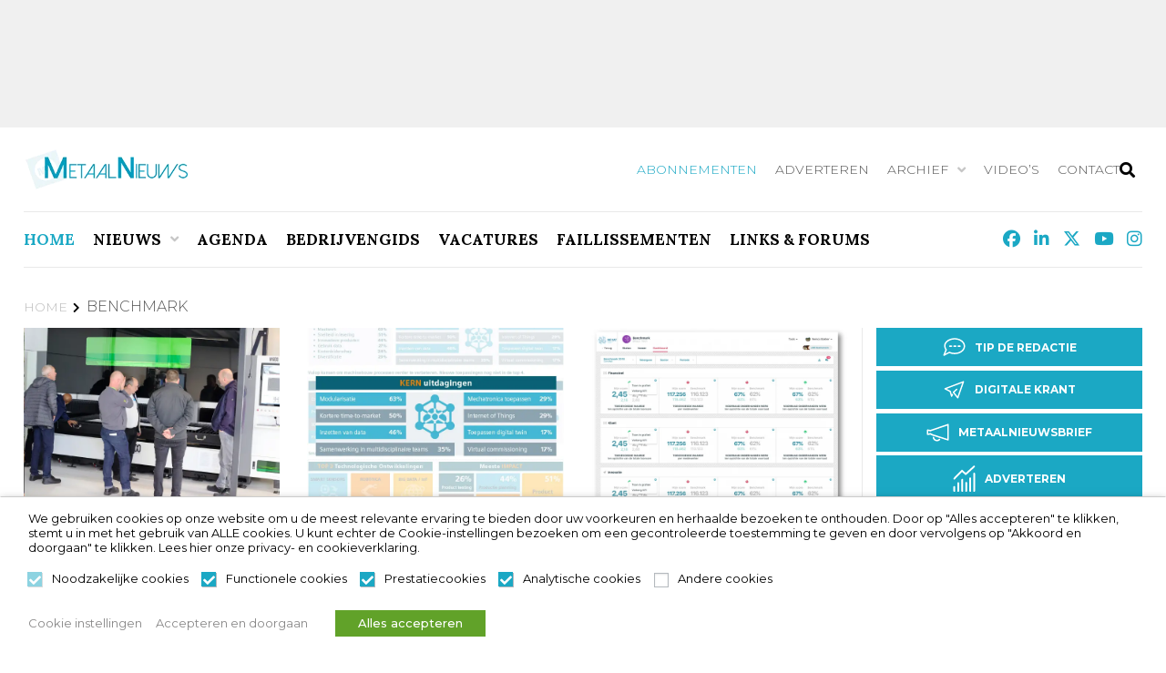

--- FILE ---
content_type: text/html; charset=UTF-8
request_url: https://www.metaalnieuws.nl/tag/benchmark/
body_size: 63933
content:
<!doctype html>
<html lang="nl-NL" class="no-js">
	<head>

		<meta charset="UTF-8">
		<title>Benchmark Archieven - MetaalNieuws, het laatste nieuws uit de Metaalbranche</title>

		<link href="//www.google-analytics.com" rel="dns-prefetch">
        <link href="https://www.metaalnieuws.nl/wp-content/themes/iclicksboilerplate/img/icons/favicon.ico" rel="shortcut icon">
        <link href="https://www.metaalnieuws.nl/wp-content/themes/iclicksboilerplate/img/icons/touch.png" rel="apple-touch-icon-precomposed">
        		<meta http-equiv="X-UA-Compatible" content="IE=edge,chrome=1">
		<meta name="viewport" content="width=device-width, initial-scale=1.0">
		<meta name='robots' content='index, follow, max-image-preview:large, max-snippet:-1, max-video-preview:-1' />

<!-- Google Tag Manager for WordPress by gtm4wp.com -->
<script data-cfasync="false" data-pagespeed-no-defer>
	var gtm4wp_datalayer_name = "dataLayer";
	var dataLayer = dataLayer || [];
	const gtm4wp_use_sku_instead = 0;
	const gtm4wp_currency = 'EUR';
	const gtm4wp_product_per_impression = 10;
	const gtm4wp_clear_ecommerce = false;
	const gtm4wp_datalayer_max_timeout = 2000;
</script>
<!-- End Google Tag Manager for WordPress by gtm4wp.com -->
	<!-- This site is optimized with the Yoast SEO Premium plugin v26.7 (Yoast SEO v26.7) - https://yoast.com/wordpress/plugins/seo/ -->
	<link rel="canonical" href="https://www.metaalnieuws.nl/tag/benchmark/" />
	<meta property="og:locale" content="nl_NL" />
	<meta property="og:type" content="article" />
	<meta property="og:title" content="Benchmark Archieven" />
	<meta property="og:url" content="https://www.metaalnieuws.nl/tag/benchmark/" />
	<meta property="og:site_name" content="MetaalNieuws, het laatste nieuws uit de Metaalbranche" />
	<meta name="twitter:card" content="summary_large_image" />
	<meta name="twitter:site" content="@MetaalNieuws" />
	<script type="application/ld+json" class="yoast-schema-graph">{"@context":"https://schema.org","@graph":[{"@type":"CollectionPage","@id":"https://www.metaalnieuws.nl/tag/benchmark/","url":"https://www.metaalnieuws.nl/tag/benchmark/","name":"Benchmark Archieven - MetaalNieuws, het laatste nieuws uit de Metaalbranche","isPartOf":{"@id":"https://www.metaalnieuws.nl/#website"},"primaryImageOfPage":{"@id":"https://www.metaalnieuws.nl/tag/benchmark/#primaryimage"},"image":{"@id":"https://www.metaalnieuws.nl/tag/benchmark/#primaryimage"},"thumbnailUrl":"https://www.metaalnieuws.nl/wp-content/uploads/2023/05/nardo.jpg","breadcrumb":{"@id":"https://www.metaalnieuws.nl/tag/benchmark/#breadcrumb"},"inLanguage":"nl-NL"},{"@type":"ImageObject","inLanguage":"nl-NL","@id":"https://www.metaalnieuws.nl/tag/benchmark/#primaryimage","url":"https://www.metaalnieuws.nl/wp-content/uploads/2023/05/nardo.jpg","contentUrl":"https://www.metaalnieuws.nl/wp-content/uploads/2023/05/nardo.jpg","width":700,"height":500,"caption":"Leraren bekijken de Benchmark Fiberlaser. Tijdens het open huis bij Nardo kunnen alle bezoekers deze laser live aan het werk zien."},{"@type":"BreadcrumbList","@id":"https://www.metaalnieuws.nl/tag/benchmark/#breadcrumb","itemListElement":[{"@type":"ListItem","position":1,"name":"Home","item":"https://www.metaalnieuws.nl/"},{"@type":"ListItem","position":2,"name":"Benchmark"}]},{"@type":"WebSite","@id":"https://www.metaalnieuws.nl/#website","url":"https://www.metaalnieuws.nl/","name":"MetaalNieuws, het laatste nieuws uit de Metaalbranche","description":"Het Hoogste bereik in de Metaal - MetaalPlatform","potentialAction":[{"@type":"SearchAction","target":{"@type":"EntryPoint","urlTemplate":"https://www.metaalnieuws.nl/?s={search_term_string}"},"query-input":{"@type":"PropertyValueSpecification","valueRequired":true,"valueName":"search_term_string"}}],"inLanguage":"nl-NL"}]}</script>
	<!-- / Yoast SEO Premium plugin. -->


<link rel='dns-prefetch' href='//kit.fontawesome.com' />
<link rel='dns-prefetch' href='//maps.googleapis.com' />
<link rel='dns-prefetch' href='//meet.jit.si' />
<link rel='dns-prefetch' href='//fonts.googleapis.com' />
<style id='wp-img-auto-sizes-contain-inline-css' type='text/css'>
img:is([sizes=auto i],[sizes^="auto," i]){contain-intrinsic-size:3000px 1500px}
/*# sourceURL=wp-img-auto-sizes-contain-inline-css */
</style>
<link rel='stylesheet' id='formidable-css' href='https://www.metaalnieuws.nl/wp-content/plugins/formidable/css/formidableforms.css?ver=115826' media='all' />
<style id='wp-emoji-styles-inline-css' type='text/css'>

	img.wp-smiley, img.emoji {
		display: inline !important;
		border: none !important;
		box-shadow: none !important;
		height: 1em !important;
		width: 1em !important;
		margin: 0 0.07em !important;
		vertical-align: -0.1em !important;
		background: none !important;
		padding: 0 !important;
	}
/*# sourceURL=wp-emoji-styles-inline-css */
</style>
<link rel='stylesheet' id='wp-block-library-css' href='https://www.metaalnieuws.nl/wp-includes/css/dist/block-library/style.min.css?ver=4d8995a9c1cd30c843fdb70e20755175' media='all' />
<link rel='stylesheet' id='wc-blocks-style-css' href='https://www.metaalnieuws.nl/wp-content/plugins/woocommerce/assets/client/blocks/wc-blocks.css?ver=wc-10.4.3' media='all' />
<style id='global-styles-inline-css' type='text/css'>
:root{--wp--preset--aspect-ratio--square: 1;--wp--preset--aspect-ratio--4-3: 4/3;--wp--preset--aspect-ratio--3-4: 3/4;--wp--preset--aspect-ratio--3-2: 3/2;--wp--preset--aspect-ratio--2-3: 2/3;--wp--preset--aspect-ratio--16-9: 16/9;--wp--preset--aspect-ratio--9-16: 9/16;--wp--preset--color--black: #000000;--wp--preset--color--cyan-bluish-gray: #abb8c3;--wp--preset--color--white: #ffffff;--wp--preset--color--pale-pink: #f78da7;--wp--preset--color--vivid-red: #cf2e2e;--wp--preset--color--luminous-vivid-orange: #ff6900;--wp--preset--color--luminous-vivid-amber: #fcb900;--wp--preset--color--light-green-cyan: #7bdcb5;--wp--preset--color--vivid-green-cyan: #00d084;--wp--preset--color--pale-cyan-blue: #8ed1fc;--wp--preset--color--vivid-cyan-blue: #0693e3;--wp--preset--color--vivid-purple: #9b51e0;--wp--preset--gradient--vivid-cyan-blue-to-vivid-purple: linear-gradient(135deg,rgb(6,147,227) 0%,rgb(155,81,224) 100%);--wp--preset--gradient--light-green-cyan-to-vivid-green-cyan: linear-gradient(135deg,rgb(122,220,180) 0%,rgb(0,208,130) 100%);--wp--preset--gradient--luminous-vivid-amber-to-luminous-vivid-orange: linear-gradient(135deg,rgb(252,185,0) 0%,rgb(255,105,0) 100%);--wp--preset--gradient--luminous-vivid-orange-to-vivid-red: linear-gradient(135deg,rgb(255,105,0) 0%,rgb(207,46,46) 100%);--wp--preset--gradient--very-light-gray-to-cyan-bluish-gray: linear-gradient(135deg,rgb(238,238,238) 0%,rgb(169,184,195) 100%);--wp--preset--gradient--cool-to-warm-spectrum: linear-gradient(135deg,rgb(74,234,220) 0%,rgb(151,120,209) 20%,rgb(207,42,186) 40%,rgb(238,44,130) 60%,rgb(251,105,98) 80%,rgb(254,248,76) 100%);--wp--preset--gradient--blush-light-purple: linear-gradient(135deg,rgb(255,206,236) 0%,rgb(152,150,240) 100%);--wp--preset--gradient--blush-bordeaux: linear-gradient(135deg,rgb(254,205,165) 0%,rgb(254,45,45) 50%,rgb(107,0,62) 100%);--wp--preset--gradient--luminous-dusk: linear-gradient(135deg,rgb(255,203,112) 0%,rgb(199,81,192) 50%,rgb(65,88,208) 100%);--wp--preset--gradient--pale-ocean: linear-gradient(135deg,rgb(255,245,203) 0%,rgb(182,227,212) 50%,rgb(51,167,181) 100%);--wp--preset--gradient--electric-grass: linear-gradient(135deg,rgb(202,248,128) 0%,rgb(113,206,126) 100%);--wp--preset--gradient--midnight: linear-gradient(135deg,rgb(2,3,129) 0%,rgb(40,116,252) 100%);--wp--preset--font-size--small: 13px;--wp--preset--font-size--medium: 20px;--wp--preset--font-size--large: 36px;--wp--preset--font-size--x-large: 42px;--wp--preset--spacing--20: 0.44rem;--wp--preset--spacing--30: 0.67rem;--wp--preset--spacing--40: 1rem;--wp--preset--spacing--50: 1.5rem;--wp--preset--spacing--60: 2.25rem;--wp--preset--spacing--70: 3.38rem;--wp--preset--spacing--80: 5.06rem;--wp--preset--shadow--natural: 6px 6px 9px rgba(0, 0, 0, 0.2);--wp--preset--shadow--deep: 12px 12px 50px rgba(0, 0, 0, 0.4);--wp--preset--shadow--sharp: 6px 6px 0px rgba(0, 0, 0, 0.2);--wp--preset--shadow--outlined: 6px 6px 0px -3px rgb(255, 255, 255), 6px 6px rgb(0, 0, 0);--wp--preset--shadow--crisp: 6px 6px 0px rgb(0, 0, 0);}:where(.is-layout-flex){gap: 0.5em;}:where(.is-layout-grid){gap: 0.5em;}body .is-layout-flex{display: flex;}.is-layout-flex{flex-wrap: wrap;align-items: center;}.is-layout-flex > :is(*, div){margin: 0;}body .is-layout-grid{display: grid;}.is-layout-grid > :is(*, div){margin: 0;}:where(.wp-block-columns.is-layout-flex){gap: 2em;}:where(.wp-block-columns.is-layout-grid){gap: 2em;}:where(.wp-block-post-template.is-layout-flex){gap: 1.25em;}:where(.wp-block-post-template.is-layout-grid){gap: 1.25em;}.has-black-color{color: var(--wp--preset--color--black) !important;}.has-cyan-bluish-gray-color{color: var(--wp--preset--color--cyan-bluish-gray) !important;}.has-white-color{color: var(--wp--preset--color--white) !important;}.has-pale-pink-color{color: var(--wp--preset--color--pale-pink) !important;}.has-vivid-red-color{color: var(--wp--preset--color--vivid-red) !important;}.has-luminous-vivid-orange-color{color: var(--wp--preset--color--luminous-vivid-orange) !important;}.has-luminous-vivid-amber-color{color: var(--wp--preset--color--luminous-vivid-amber) !important;}.has-light-green-cyan-color{color: var(--wp--preset--color--light-green-cyan) !important;}.has-vivid-green-cyan-color{color: var(--wp--preset--color--vivid-green-cyan) !important;}.has-pale-cyan-blue-color{color: var(--wp--preset--color--pale-cyan-blue) !important;}.has-vivid-cyan-blue-color{color: var(--wp--preset--color--vivid-cyan-blue) !important;}.has-vivid-purple-color{color: var(--wp--preset--color--vivid-purple) !important;}.has-black-background-color{background-color: var(--wp--preset--color--black) !important;}.has-cyan-bluish-gray-background-color{background-color: var(--wp--preset--color--cyan-bluish-gray) !important;}.has-white-background-color{background-color: var(--wp--preset--color--white) !important;}.has-pale-pink-background-color{background-color: var(--wp--preset--color--pale-pink) !important;}.has-vivid-red-background-color{background-color: var(--wp--preset--color--vivid-red) !important;}.has-luminous-vivid-orange-background-color{background-color: var(--wp--preset--color--luminous-vivid-orange) !important;}.has-luminous-vivid-amber-background-color{background-color: var(--wp--preset--color--luminous-vivid-amber) !important;}.has-light-green-cyan-background-color{background-color: var(--wp--preset--color--light-green-cyan) !important;}.has-vivid-green-cyan-background-color{background-color: var(--wp--preset--color--vivid-green-cyan) !important;}.has-pale-cyan-blue-background-color{background-color: var(--wp--preset--color--pale-cyan-blue) !important;}.has-vivid-cyan-blue-background-color{background-color: var(--wp--preset--color--vivid-cyan-blue) !important;}.has-vivid-purple-background-color{background-color: var(--wp--preset--color--vivid-purple) !important;}.has-black-border-color{border-color: var(--wp--preset--color--black) !important;}.has-cyan-bluish-gray-border-color{border-color: var(--wp--preset--color--cyan-bluish-gray) !important;}.has-white-border-color{border-color: var(--wp--preset--color--white) !important;}.has-pale-pink-border-color{border-color: var(--wp--preset--color--pale-pink) !important;}.has-vivid-red-border-color{border-color: var(--wp--preset--color--vivid-red) !important;}.has-luminous-vivid-orange-border-color{border-color: var(--wp--preset--color--luminous-vivid-orange) !important;}.has-luminous-vivid-amber-border-color{border-color: var(--wp--preset--color--luminous-vivid-amber) !important;}.has-light-green-cyan-border-color{border-color: var(--wp--preset--color--light-green-cyan) !important;}.has-vivid-green-cyan-border-color{border-color: var(--wp--preset--color--vivid-green-cyan) !important;}.has-pale-cyan-blue-border-color{border-color: var(--wp--preset--color--pale-cyan-blue) !important;}.has-vivid-cyan-blue-border-color{border-color: var(--wp--preset--color--vivid-cyan-blue) !important;}.has-vivid-purple-border-color{border-color: var(--wp--preset--color--vivid-purple) !important;}.has-vivid-cyan-blue-to-vivid-purple-gradient-background{background: var(--wp--preset--gradient--vivid-cyan-blue-to-vivid-purple) !important;}.has-light-green-cyan-to-vivid-green-cyan-gradient-background{background: var(--wp--preset--gradient--light-green-cyan-to-vivid-green-cyan) !important;}.has-luminous-vivid-amber-to-luminous-vivid-orange-gradient-background{background: var(--wp--preset--gradient--luminous-vivid-amber-to-luminous-vivid-orange) !important;}.has-luminous-vivid-orange-to-vivid-red-gradient-background{background: var(--wp--preset--gradient--luminous-vivid-orange-to-vivid-red) !important;}.has-very-light-gray-to-cyan-bluish-gray-gradient-background{background: var(--wp--preset--gradient--very-light-gray-to-cyan-bluish-gray) !important;}.has-cool-to-warm-spectrum-gradient-background{background: var(--wp--preset--gradient--cool-to-warm-spectrum) !important;}.has-blush-light-purple-gradient-background{background: var(--wp--preset--gradient--blush-light-purple) !important;}.has-blush-bordeaux-gradient-background{background: var(--wp--preset--gradient--blush-bordeaux) !important;}.has-luminous-dusk-gradient-background{background: var(--wp--preset--gradient--luminous-dusk) !important;}.has-pale-ocean-gradient-background{background: var(--wp--preset--gradient--pale-ocean) !important;}.has-electric-grass-gradient-background{background: var(--wp--preset--gradient--electric-grass) !important;}.has-midnight-gradient-background{background: var(--wp--preset--gradient--midnight) !important;}.has-small-font-size{font-size: var(--wp--preset--font-size--small) !important;}.has-medium-font-size{font-size: var(--wp--preset--font-size--medium) !important;}.has-large-font-size{font-size: var(--wp--preset--font-size--large) !important;}.has-x-large-font-size{font-size: var(--wp--preset--font-size--x-large) !important;}
/*# sourceURL=global-styles-inline-css */
</style>

<style id='classic-theme-styles-inline-css' type='text/css'>
/*! This file is auto-generated */
.wp-block-button__link{color:#fff;background-color:#32373c;border-radius:9999px;box-shadow:none;text-decoration:none;padding:calc(.667em + 2px) calc(1.333em + 2px);font-size:1.125em}.wp-block-file__button{background:#32373c;color:#fff;text-decoration:none}
/*# sourceURL=/wp-includes/css/classic-themes.min.css */
</style>
<link rel='stylesheet' id='daepl-css' href='https://www.metaalnieuws.nl/wp-content/plugins/dae-plus/css/dae.css?ver=1756459536' media='all' />
<link rel='stylesheet' id='dae-download-css' href='https://www.metaalnieuws.nl/wp-content/plugins/download-after-email/css/download.css?ver=1756459442' media='all' />
<link rel='stylesheet' id='dashicons-css' href='https://www.metaalnieuws.nl/wp-includes/css/dashicons.min.css?ver=4d8995a9c1cd30c843fdb70e20755175' media='all' />
<link rel='stylesheet' id='dae-fa-css' href='https://www.metaalnieuws.nl/wp-content/plugins/download-after-email/css/all.css?ver=4d8995a9c1cd30c843fdb70e20755175' media='all' />
<link rel='stylesheet' id='foobox-free-min-css' href='https://www.metaalnieuws.nl/wp-content/plugins/foobox-image-lightbox/free/css/foobox.free.min.css?ver=2.7.35' media='all' />
<link rel='stylesheet' id='searchandfilter-css' href='https://www.metaalnieuws.nl/wp-content/plugins/search-filter/style.css?ver=1' media='all' />
<link rel='stylesheet' id='woocommerce-layout-css' href='https://www.metaalnieuws.nl/wp-content/plugins/woocommerce/assets/css/woocommerce-layout.css?ver=10.4.3' media='all' />
<link rel='stylesheet' id='woocommerce-smallscreen-css' href='https://www.metaalnieuws.nl/wp-content/plugins/woocommerce/assets/css/woocommerce-smallscreen.css?ver=10.4.3' media='only screen and (max-width: 768px)' />
<link rel='stylesheet' id='woocommerce-general-css' href='https://www.metaalnieuws.nl/wp-content/plugins/woocommerce/assets/css/woocommerce.css?ver=10.4.3' media='all' />
<style id='woocommerce-inline-inline-css' type='text/css'>
.woocommerce form .form-row .required { visibility: visible; }
/*# sourceURL=woocommerce-inline-inline-css */
</style>
<link rel='stylesheet' id='wp-job-manager-job-listings-css' href='https://www.metaalnieuws.nl/wp-content/plugins/wp-job-manager/assets/dist/css/job-listings.css?ver=598383a28ac5f9f156e4' media='all' />
<link rel='stylesheet' id='yop-public-css' href='https://www.metaalnieuws.nl/wp-content/plugins/yop-poll/public/assets/css/yop-poll-public-6.5.39.css?ver=4d8995a9c1cd30c843fdb70e20755175' media='all' />
<link rel='stylesheet' id='ivory-search-styles-css' href='https://www.metaalnieuws.nl/wp-content/plugins/add-search-to-menu-premium/public/css/ivory-search.min.css?ver=5.5.13' media='all' />
<link rel='stylesheet' id='iclicks_styles-css' href='https://www.metaalnieuws.nl/wp-content/themes/iclicksboilerplate/style.css?ver=4d8995a9c1cd30c843fdb70e20755175' media='all' />
<link rel='stylesheet' id='iclicks-style-columns-css' href='https://www.metaalnieuws.nl/wp-content/themes/iclicksboilerplate-child/css/columns.css?ver=4d8995a9c1cd30c843fdb70e20755175' media='all' />
<link rel='stylesheet' id='iclicks-style-flex-css' href='https://www.metaalnieuws.nl/wp-content/themes/iclicksboilerplate-child/css/flex.css?ver=4d8995a9c1cd30c843fdb70e20755175' media='all' />
<link rel='stylesheet' id='iclicks-style-paddings-css' href='https://www.metaalnieuws.nl/wp-content/themes/iclicksboilerplate-child/css/paddings.css?ver=4d8995a9c1cd30c843fdb70e20755175' media='all' />
<link rel='stylesheet' id='iclicks-style-margins-css' href='https://www.metaalnieuws.nl/wp-content/themes/iclicksboilerplate-child/css/margins.css?ver=4d8995a9c1cd30c843fdb70e20755175' media='all' />
<link rel='stylesheet' id='iclicks-style-css' href='https://www.metaalnieuws.nl/wp-content/themes/iclicksboilerplate-child/style.css?ver=4d8995a9c1cd30c843fdb70e20755175' media='all' />
<link rel='stylesheet' id='lity-style-css' href='https://www.metaalnieuws.nl/wp-content/themes/iclicksboilerplate-child/assets/lity/lity.css?ver=4d8995a9c1cd30c843fdb70e20755175' media='all' />
<link rel='stylesheet' id='owl-min-style-css' href='https://www.metaalnieuws.nl/wp-content/themes/iclicksboilerplate-child/assets/owlcarousel/owl.carousel.min.css?ver=4d8995a9c1cd30c843fdb70e20755175' media='all' />
<link rel='stylesheet' id='owl-style-css' href='https://www.metaalnieuws.nl/wp-content/themes/iclicksboilerplate-child/assets/owlcarousel/owl.carousel.css?ver=4d8995a9c1cd30c843fdb70e20755175' media='all' />
<link rel='stylesheet' id='aos-style-css' href='https://www.metaalnieuws.nl/wp-content/themes/iclicksboilerplate-child/assets/aos/aos.css?ver=4d8995a9c1cd30c843fdb70e20755175' media='all' />
<link rel='stylesheet' id='normalize-css' href='https://www.metaalnieuws.nl/wp-content/themes/iclicksboilerplate/normalize.css?ver=1.0' media='all' />
<link rel='stylesheet' id='evcal_google_fonts-css' href='https://fonts.googleapis.com/css?family=Noto+Sans%3A400%2C400italic%2C700%7CPoppins%3A700%2C800%2C900&#038;subset=latin%2Clatin-ext&#038;ver=4.9.12' media='all' />
<link rel='stylesheet' id='evcal_cal_default-css' href='//www.metaalnieuws.nl/wp-content/plugins/eventON/assets/css/eventon_styles.css?ver=4.9.12' media='all' />
<link rel='stylesheet' id='evo_font_icons-css' href='//www.metaalnieuws.nl/wp-content/plugins/eventON/assets/fonts/all.css?ver=4.9.12' media='all' />
<link rel='stylesheet' id='eventon_dynamic_styles-css' href='//www.metaalnieuws.nl/wp-content/plugins/eventON/assets/css/eventon_dynamic_styles.css?ver=4.9.12' media='all' />
<link rel='stylesheet' id='cookie-law-info-css' href='https://www.metaalnieuws.nl/wp-content/plugins/webtoffee-gdpr-cookie-consent/public/css/cookie-law-info-public.css?ver=2.6.5' media='all' />
<link rel='stylesheet' id='cookie-law-info-gdpr-css' href='https://www.metaalnieuws.nl/wp-content/plugins/webtoffee-gdpr-cookie-consent/public/css/cookie-law-info-gdpr.css?ver=2.6.5' media='all' />
<style id='cookie-law-info-gdpr-inline-css' type='text/css'>
.cli-modal-content, .cli-tab-content { background-color: #ffffff; }.cli-privacy-content-text, .cli-modal .cli-modal-dialog, .cli-tab-container p, a.cli-privacy-readmore { color: #000000; }.cli-tab-header { background-color: #f2f2f2; }.cli-tab-header, .cli-tab-header a.cli-nav-link,span.cli-necessary-caption,.cli-switch .cli-slider:after { color: #000000; }.cli-switch .cli-slider:before { background-color: #ffffff; }.cli-switch input:checked + .cli-slider:before { background-color: #ffffff; }.cli-switch .cli-slider { background-color: #e3e1e8; }.cli-switch input:checked + .cli-slider { background-color: #28a745; }.cli-modal-close svg { fill: #000000; }.cli-tab-footer .wt-cli-privacy-accept-all-btn { background-color: #00acad; color: #ffffff}.cli-tab-footer .wt-cli-privacy-accept-btn { background-color: #00acad; color: #ffffff}.cli-tab-header a:before{ border-right: 1px solid #000000; border-bottom: 1px solid #000000; }
/*# sourceURL=cookie-law-info-gdpr-inline-css */
</style>
<link rel='stylesheet' id='mollie-applepaydirect-css' href='https://www.metaalnieuws.nl/wp-content/plugins/mollie-payments-for-woocommerce/public/css/mollie-applepaydirect.min.css?ver=1768465614' media='screen' />
<script type="text/javascript" src="https://www.metaalnieuws.nl/wp-content/themes/iclicksboilerplate/js/lib/conditionizr-4.3.0.min.js?ver=4.3.0" id="conditionizr-js"></script>
<script type="text/javascript" src="https://www.metaalnieuws.nl/wp-content/themes/iclicksboilerplate/js/lib/modernizr-2.7.1.min.js?ver=2.7.1" id="modernizr-js"></script>
<script type="text/javascript" src="https://www.metaalnieuws.nl/wp-includes/js/jquery/jquery.min.js?ver=3.7.1" id="jquery-core-js"></script>
<script type="text/javascript" src="https://www.metaalnieuws.nl/wp-includes/js/jquery/jquery-migrate.min.js?ver=3.4.1" id="jquery-migrate-js"></script>
<script type="text/javascript" src="https://www.metaalnieuws.nl/wp-content/themes/iclicksboilerplate/js/scripts.js?ver=1.0.0" id="html5blankscripts-js"></script>
<script type="text/javascript" src="https://www.metaalnieuws.nl/wp-content/plugins/woocommerce/assets/js/jquery-blockui/jquery.blockUI.min.js?ver=2.7.0-wc.10.4.3" id="wc-jquery-blockui-js" defer="defer" data-wp-strategy="defer"></script>
<script type="text/javascript" id="wc-add-to-cart-js-extra">
/* <![CDATA[ */
var wc_add_to_cart_params = {"ajax_url":"/wp-admin/admin-ajax.php","wc_ajax_url":"/?wc-ajax=%%endpoint%%","i18n_view_cart":"Bekijk winkelwagen","cart_url":"https://www.metaalnieuws.nl/winkelmand/","is_cart":"","cart_redirect_after_add":"no"};
//# sourceURL=wc-add-to-cart-js-extra
/* ]]> */
</script>
<script type="text/javascript" src="https://www.metaalnieuws.nl/wp-content/plugins/woocommerce/assets/js/frontend/add-to-cart.min.js?ver=10.4.3" id="wc-add-to-cart-js" defer="defer" data-wp-strategy="defer"></script>
<script type="text/javascript" src="https://www.metaalnieuws.nl/wp-content/plugins/woocommerce/assets/js/js-cookie/js.cookie.min.js?ver=2.1.4-wc.10.4.3" id="wc-js-cookie-js" defer="defer" data-wp-strategy="defer"></script>
<script type="text/javascript" id="woocommerce-js-extra">
/* <![CDATA[ */
var woocommerce_params = {"ajax_url":"/wp-admin/admin-ajax.php","wc_ajax_url":"/?wc-ajax=%%endpoint%%","i18n_password_show":"Wachtwoord weergeven","i18n_password_hide":"Wachtwoord verbergen"};
//# sourceURL=woocommerce-js-extra
/* ]]> */
</script>
<script type="text/javascript" src="https://www.metaalnieuws.nl/wp-content/plugins/woocommerce/assets/js/frontend/woocommerce.min.js?ver=10.4.3" id="woocommerce-js" defer="defer" data-wp-strategy="defer"></script>
<script type="text/javascript" id="yop-public-js-extra">
/* <![CDATA[ */
var objectL10n = {"yopPollParams":{"urlParams":{"ajax":"https://www.metaalnieuws.nl/wp-admin/admin-ajax.php","wpLogin":"https://www.metaalnieuws.nl/backoffice/?redirect_to=https%3A%2F%2Fwww.metaalnieuws.nl%2Fwp-admin%2Fadmin-ajax.php%3Faction%3Dyop_poll_record_wordpress_vote"},"apiParams":{"reCaptcha":{"siteKey":""},"reCaptchaV2Invisible":{"siteKey":""},"reCaptchaV3":{"siteKey":""},"hCaptcha":{"siteKey":""},"cloudflareTurnstile":{"siteKey":""}},"captchaParams":{"imgPath":"https://www.metaalnieuws.nl/wp-content/plugins/yop-poll/public/assets/img/","url":"https://www.metaalnieuws.nl/wp-content/plugins/yop-poll/app.php","accessibilityAlt":"Sound icon","accessibilityTitle":"Accessibility option: listen to a question and answer it!","accessibilityDescription":"Type below the \u003Cstrong\u003Eanswer\u003C/strong\u003E to what you hear. Numbers or words:","explanation":"Click or touch the \u003Cstrong\u003EANSWER\u003C/strong\u003E","refreshAlt":"Refresh/reload icon","refreshTitle":"Refresh/reload: get new images and accessibility option!"},"voteParams":{"invalidPoll":"Ongeldige poll","noAnswersSelected":"Geen antwoord(en) geselecteerd","minAnswersRequired":"At least {min_answers_allowed} answer(s) required","maxAnswersRequired":"A max of {max_answers_allowed} answer(s) accepted","noAnswerForOther":"Geen waarde voor andere","noValueForCustomField":"{custom_field_name} is vereist","tooManyCharsForCustomField":"Text for {custom_field_name} is too long","consentNotChecked":"U moet akkoord gaan met onze algemene voorwaarden","noCaptchaSelected":"Captcha is verplicht","thankYou":"Bedankt voor uw stem"},"resultsParams":{"singleVote":"vote","multipleVotes":"votes","singleAnswer":"answer","multipleAnswers":"answers"}}};
//# sourceURL=yop-public-js-extra
/* ]]> */
</script>
<script type="text/javascript" src="https://www.metaalnieuws.nl/wp-content/plugins/yop-poll/public/assets/js/yop-poll-public-6.5.39.min.js?ver=4d8995a9c1cd30c843fdb70e20755175" id="yop-public-js"></script>
<script type="text/javascript" id="analytify-events-tracking-js-extra">
/* <![CDATA[ */
var analytify_events_tracking = {"ajaxurl":"https://www.metaalnieuws.nl/wp-admin/admin-ajax.php","tracking_mode":"gtag","ga_mode":"ga4","tracking_code":"G-W8Q2WGG1PZ","is_track_user":"1","root_domain":"metaalnieuws.nl","affiliate_link":"","download_extension":"zip|mp3*|mpe*g|pdf|docx*|pptx*|xlsx*|rar*","anchor_tracking":""};
//# sourceURL=analytify-events-tracking-js-extra
/* ]]> */
</script>
<script type="text/javascript" src="https://www.metaalnieuws.nl/wp-content/plugins/wp-analytify-pro/inc/modules/events-tracking/assets/js/analytify-events-tracking.min.js?ver=8.0.2" id="analytify-events-tracking-js"></script>
<script type="text/javascript" src="https://www.metaalnieuws.nl/wp-content/themes/iclicksboilerplate-child/assets/lity/lity.js?ver=4d8995a9c1cd30c843fdb70e20755175" id="lity-js-js"></script>
<script type="text/javascript" src="https://www.metaalnieuws.nl/wp-content/themes/iclicksboilerplate-child/assets/owlcarousel/owl.carousel.js?ver=4d8995a9c1cd30c843fdb70e20755175" id="owl-js-js"></script>
<script type="text/javascript" src="https://www.metaalnieuws.nl/wp-content/themes/iclicksboilerplate-child/assets/owlcarousel/owl.carousel.min.js?ver=4d8995a9c1cd30c843fdb70e20755175" id="owl-min-js-js"></script>
<script type="text/javascript" src="https://www.metaalnieuws.nl/wp-content/themes/iclicksboilerplate-child/assets/socialsharing/vue-social-sharing.min.js?ver=4d8995a9c1cd30c843fdb70e20755175" id="ss-js-js"></script>
<script type="text/javascript" src="https://www.metaalnieuws.nl/wp-content/themes/iclicksboilerplate-child/assets/aos/aos.js?ver=4d8995a9c1cd30c843fdb70e20755175" id="aos-js-js"></script>
<script type="text/javascript" src="https://www.metaalnieuws.nl/wp-content/themes/iclicksboilerplate-child/js/global.js?ver=4d8995a9c1cd30c843fdb70e20755175" id="global-js-js"></script>
<script type="text/javascript" src="https://www.metaalnieuws.nl/wp-content/themes/iclicksboilerplate-child/js/popup.js?ver=4d8995a9c1cd30c843fdb70e20755175" id="popup-js-js"></script>
<script type="text/javascript" src="https://kit.fontawesome.com/11f9972db0.js" id="font-awesome-kit-js"></script>
<script type="text/javascript" id="evo-inlinescripts-header-js-after">
/* <![CDATA[ */
jQuery(document).ready(function($){});
//# sourceURL=evo-inlinescripts-header-js-after
/* ]]> */
</script>
<script type="text/javascript" id="cookie-law-info-js-extra">
/* <![CDATA[ */
var Cli_Data = {"nn_cookie_ids":[],"non_necessary_cookies":{"functional":["cookielawinfo-checkbox-functional"],"performance":["cookielawinfo-checkbox-performance"],"analytics":["cookielawinfo-checkbox-analytics"],"others":["cookielawinfo-checkbox-others"]},"cookielist":{"necessary":{"id":39825,"status":true,"priority":0,"title":"Noodzakelijke cookies","strict":true,"default_state":false,"ccpa_optout":false,"loadonstart":true},"functional":{"id":39826,"status":true,"priority":0,"title":"Functionele cookies","strict":false,"default_state":true,"ccpa_optout":false,"loadonstart":true},"performance":{"id":39827,"status":true,"priority":0,"title":"Prestatiecookies","strict":false,"default_state":true,"ccpa_optout":false,"loadonstart":true},"analytics":{"id":39828,"status":true,"priority":0,"title":"Analytische cookies","strict":false,"default_state":true,"ccpa_optout":false,"loadonstart":true},"others":{"id":39829,"status":true,"priority":0,"title":"Andere cookies","strict":false,"default_state":false,"ccpa_optout":false,"loadonstart":false}},"ajax_url":"https://www.metaalnieuws.nl/wp-admin/admin-ajax.php","current_lang":"nl","security":"58024c5e6f","eu_countries":["GB"],"geoIP":"disabled","use_custom_geolocation_api":"","custom_geolocation_api":"https://geoip.cookieyes.com/geoip/checker/result.php","consentVersion":"1","strictlyEnabled":["necessary","obligatoire","necessary"],"cookieDomain":"","privacy_length":"250","ccpaEnabled":"","ccpaRegionBased":"","ccpaBarEnabled":"","ccpaType":"gdpr","triggerDomRefresh":"","secure_cookies":""};
var log_object = {"ajax_url":"https://www.metaalnieuws.nl/wp-admin/admin-ajax.php"};
//# sourceURL=cookie-law-info-js-extra
/* ]]> */
</script>
<script type="text/javascript" src="https://www.metaalnieuws.nl/wp-content/plugins/webtoffee-gdpr-cookie-consent/public/js/cookie-law-info-public.js?ver=2.6.5" id="cookie-law-info-js"></script>
<script type="text/javascript" id="foobox-free-min-js-before">
/* <![CDATA[ */
/* Run FooBox FREE (v2.7.35) */
var FOOBOX = window.FOOBOX = {
	ready: true,
	disableOthers: false,
	o: {wordpress: { enabled: true }, countMessage:'image %index of %total', captions: { dataTitle: ["captionTitle","title"], dataDesc: ["captionDesc","description"] }, rel: '', excludes:'.fbx-link,.nofoobox,.nolightbox,a[href*="pinterest.com/pin/create/button/"]', affiliate : { enabled: false }},
	selectors: [
		".gallery", ".wp-block-gallery", ".wp-caption", ".wp-block-image", "a:has(img[class*=wp-image-])", ".post a:has(img[class*=wp-image-])", ".foobox"
	],
	pre: function( $ ){
		// Custom JavaScript (Pre)
		
	},
	post: function( $ ){
		// Custom JavaScript (Post)
		
		// Custom Captions Code
		
	},
	custom: function( $ ){
		// Custom Extra JS
		
	}
};
//# sourceURL=foobox-free-min-js-before
/* ]]> */
</script>
<script type="text/javascript" src="https://www.metaalnieuws.nl/wp-content/plugins/foobox-image-lightbox/free/js/foobox.free.min.js?ver=2.7.35" id="foobox-free-min-js"></script>
<script type="text/javascript" id="google_ad_js-js-extra">
/* <![CDATA[ */
var dfp_ad_object = [{"google_ad_script_name":"google_ad_js","script_name":null,"account_id":"/50136885/","asynch":true,"dir_uri":null,"positions":[{"post_id":661538,"title":"Leaderboard (TechniShowNieuws OA)","ad_name":"80_TechniShowNieuws_Leaderboard_OA","position_tag":"ad_pos_80_technishownieuws_leaderboard_oa","sizes":[728,90],"out_of_page":true,"targeting":[]},{"post_id":661537,"title":"Leaderboard (TechniShowNieuws Mobiel)","ad_name":"80_TechniShowNieuws_Leaderboard_Mobiel_320x100","position_tag":"ad_pos_80_technishownieuws_leaderboard_mobiel_320x100","sizes":[320,100],"out_of_page":true,"targeting":[]},{"post_id":661536,"title":"Leaderboard (TechniShowNieuws OA Mobiel)","ad_name":"80_TechniShowNieuws_Leaderboard_OA_Mobiel_320x100","position_tag":"ad_pos_80_technishownieuws_leaderboard_oa_mobiel_320x100","sizes":[320,100],"out_of_page":true,"targeting":[]},{"post_id":661535,"title":"Leaderboard (TechniShowNieuws)","ad_name":"80_TechniShowNieuws_Leaderboard","position_tag":"ad_pos_80_technishownieuws_leaderboard","sizes":[728,90],"out_of_page":true,"targeting":[]},{"post_id":661534,"title":"MN_Blok_02 (Sidebar TechniShowNieuws)","ad_name":"80_TechniShowNieuws_MNBLOK02","position_tag":"ad_pos_80_technishownieuws_mnblok02","sizes":[300,250],"out_of_page":true,"targeting":[]},{"post_id":661532,"title":"MN_Blok_01 (Sidebar TechniShowNieuws)","ad_name":"80_TechniShowNieuws_MNBLOK01","position_tag":"ad_pos_80_technishownieuws_mnblok01","sizes":[300,250],"out_of_page":true,"targeting":[]},{"post_id":653763,"title":"Leaderbord (Vacature Nieuw)","ad_name":"28_Vacature_Leaderboard","position_tag":"ad_pos_28_vacature_leaderboard","sizes":[728,90],"out_of_page":true,"targeting":[]},{"post_id":650042,"title":"MN_Blok_02 (Sidebar Video's)","ad_name":"40_Videos_MNBlok02","position_tag":"ad_pos_40_videos_mnblok02","sizes":[300,250],"out_of_page":true,"targeting":[]},{"post_id":650040,"title":"MN_Blok_01 (Sidebar Video's)","ad_name":"40_Videos_MNBlok01","position_tag":"ad_pos_40_videos_mnblok01","sizes":[300,250],"out_of_page":true,"targeting":[]},{"post_id":650039,"title":"Leaderboard (Video's Mobiel)","ad_name":"40_Videos_Leaderboard_Mobiel","position_tag":"ad_pos_40_videos_leaderboard_mobiel","sizes":[320,100],"out_of_page":true,"targeting":[]},{"post_id":650038,"title":"Leaderboard (Video's)","ad_name":"40_Videos_Leaderboard","position_tag":"ad_pos_40_videos_leaderboard","sizes":[728,90],"out_of_page":true,"targeting":[]},{"post_id":649981,"title":"Home (Leaderboard Personeel Mobiel)","ad_name":"16_Homepage_FBXL09_PERS_Mobiel","position_tag":"ad_pos_16_homepage_fbxl09_pers_mobiel","sizes":[320,100],"out_of_page":true,"targeting":[]},{"post_id":649980,"title":"Home (Leaderboard Personeel)","ad_name":"16_Homepage_FBXL09_PERS","position_tag":"ad_pos_16_homepage_fbxl09_pers","sizes":[560,100],"out_of_page":true,"targeting":[]},{"post_id":649979,"title":"Home (Leaderboard Materialen Mobiel)","ad_name":"16_Homepage_FBXL08_MAT_Mobiel","position_tag":"ad_pos_16_homepage_fbxl08_mat_mobiel","sizes":[320,100],"out_of_page":true,"targeting":[]},{"post_id":649978,"title":"Home (Leaderboard Materialen)","ad_name":"16_Homepage_FBXL08_MAT","position_tag":"ad_pos_16_homepage_fbxl08_mat","sizes":[560,100],"out_of_page":true,"targeting":[]},{"post_id":649977,"title":"Home (Leaderboard Verbinden Mobiel)","ad_name":"16_Homepage_FBXL07_VBI_Mobiel","position_tag":"ad_pos_16_homepage_fbxl07_vbi_mobiel","sizes":[320,100],"out_of_page":true,"targeting":[]},{"post_id":649976,"title":"Home (Leaderboard Verbinden)","ad_name":"16_Homepage_FBXL07_VBI","position_tag":"ad_pos_16_homepage_fbxl07_vbi","sizes":[560,100],"out_of_page":true,"targeting":[]},{"post_id":649975,"title":"Home (Leaderboard Oppervlaktetechniek Mobiel)","ad_name":"16_Homepage_FBXL06_OPP_Mobiel","position_tag":"ad_pos_16_homepage_fbxl06_opp_mobiel","sizes":[320,100],"out_of_page":true,"targeting":[]},{"post_id":649974,"title":"Home (Leaderboard Oppervlaktetechniek)","ad_name":"16_Homepage_FBXL06_OPP","position_tag":"ad_pos_16_homepage_fbxl06_opp","sizes":[560,100],"out_of_page":true,"targeting":[]},{"post_id":649971,"title":"Home (Leaderboard Automatisering Mobiel)","ad_name":"16_Homepage_FBXL04_AUT_Mobiel","position_tag":"ad_pos_16_homepage_fbxl04_aut_mobiel","sizes":[320,100],"out_of_page":true,"targeting":[]},{"post_id":649973,"title":"Home (Leaderboard 3D Mobiel)","ad_name":"16_Homepage_FBXL05_3D_Mobiel","position_tag":"ad_pos_16_homepage_fbxl05_3d_mobiel","sizes":[320,100],"out_of_page":true,"targeting":[]},{"post_id":649972,"title":"Home (Leaderboard 3D)","ad_name":"16_Homepage_FBXL05_3D","position_tag":"ad_pos_16_homepage_fbxl05_3d","sizes":[560,100],"out_of_page":true,"targeting":[]},{"post_id":649970,"title":"Home (Leaderboard Automatisering)","ad_name":"16_Homepage_FBXL04_AUT","position_tag":"ad_pos_16_homepage_fbxl04_aut","sizes":[560,100],"out_of_page":true,"targeting":[]},{"post_id":649969,"title":"Home (Leaderboard Verspanen Mobiel)","ad_name":"16_Homepage_Leaderboard_03_VER_Mobiel","position_tag":"ad_pos_16_homepage_leaderboard_03_ver_mobiel","sizes":[320,100],"out_of_page":true,"targeting":[]},{"post_id":649968,"title":"Home (Leaderboard Plaatbewerking Mobiel)","ad_name":"16_Homepage_Leaderboard_02_PL_Mobiel","position_tag":"ad_pos_16_homepage_leaderboard_02_pl_mobiel","sizes":[320,100],"out_of_page":true,"targeting":[]},{"post_id":649965,"title":"Home (Leaderboard Verspanen)","ad_name":"16_Homepage_Leaderboard_03_VER","position_tag":"ad_pos_16_homepage_leaderboard_03_ver","sizes":[728,90],"out_of_page":true,"targeting":[]},{"post_id":649910,"title":"Home (Leaderboard Plaatbewerking)","ad_name":"16_Homepage_Leaderboard_02_PL","position_tag":"ad_pos_16_homepage_leaderboard_02_pl","sizes":[728,90],"out_of_page":true,"targeting":[]},{"post_id":649906,"title":"Home (Leaderboard Bedrijf & Economie Mobiel)","ad_name":"16_Homepage_Leaderboard_01_BE_Mobiel","position_tag":"ad_pos_16_homepage_leaderboard_01_be_mobiel","sizes":[320,100],"out_of_page":true,"targeting":[]},{"post_id":649905,"title":"Home (Leaderboard Bedrijf & Economie)","ad_name":"16_Homepage_Leaderboard_01_Bedr","position_tag":"ad_pos_16_homepage_leaderboard_01_bedr","sizes":[728,90],"out_of_page":true,"targeting":[]},{"post_id":649901,"title":"Home (Leaderboard Mobiel)","ad_name":"16_Homepage_Leaderboard_TOP_Mobiel","position_tag":"ad_pos_16_homepage_leaderboard_top_mobiel","sizes":[320,100],"out_of_page":true,"targeting":[]},{"post_id":649889,"title":"MN_Blok_01 (Sidebar Home)","ad_name":"16_Homepage_MNBlok01","position_tag":"ad_pos_16_homepage_mnblok01","sizes":[300,250],"out_of_page":true,"targeting":[]},{"post_id":649890,"title":"MN_Blok_02 (Sidebar Home)","ad_name":"16_Homepage_MNBlok02","position_tag":"ad_pos_16_homepage_mnblok02","sizes":[300,250],"out_of_page":true,"targeting":[]},{"post_id":649887,"title":"Leaderboard (Home)","ad_name":"16_Homepage_Leaderboard_TOP","position_tag":"ad_pos_16_homepage_leaderboard_top","sizes":[728,90],"out_of_page":true,"targeting":[]},{"post_id":649859,"title":"MN_Blok_02 (Sidebar Werkplaatstechniek)","ad_name":"32_Werkplaatstechniek_MNBlok02","position_tag":"ad_pos_32_werkplaatstechniek_mnblok02","sizes":[300,250],"out_of_page":true,"targeting":[]},{"post_id":649858,"title":"MN_Blok_01 (Sidebar Werkplaatstechniek)","ad_name":"32_Werkplaatstechniek_MNBlok01","position_tag":"ad_pos_32_werkplaatstechniek_mnblok01","sizes":[300,250],"out_of_page":true,"targeting":[]},{"post_id":649857,"title":"Onder Artikel (Werkplaatstechniek Mobiel)","ad_name":"32_Werkplaatstechniek_Leaderboard_OA_Mobiel","position_tag":"ad_pos_32_werkplaatstechniek_leaderboard_oa_mobiel","sizes":[320,100],"out_of_page":true,"targeting":[]},{"post_id":649856,"title":"Onder Artikel (Werkplaatstechniek)","ad_name":"32_Werkplaatstechniek_Leaderboard_OA","position_tag":"ad_pos_32_werkplaatstechniek_leaderboard_oa","sizes":[728,90],"out_of_page":true,"targeting":[]},{"post_id":649855,"title":"Leaderboard (Werplaatstechniek Mobiel)","ad_name":"32_Werkplaatstechniek_Leaderboard_Mobiel","position_tag":"ad_pos_32_werkplaatstechniek_leaderboard_mobiel","sizes":[320,100],"out_of_page":true,"targeting":[]},{"post_id":649854,"title":"Leaderboard (Werplaatstechniek)","ad_name":"32_Werkplaatstechniek_Leaderboard","position_tag":"ad_pos_32_werkplaatstechniek_leaderboard","sizes":[728,90],"out_of_page":true,"targeting":[]},{"post_id":649853,"title":"MN_Blok_02 (Sidebar Verspanen)","ad_name":"31_Verspanen_MNBlok02","position_tag":"ad_pos_31_verspanen_mnblok02","sizes":[300,250],"out_of_page":true,"targeting":[]},{"post_id":649852,"title":"MN_Blok_01 (Sidebar Verspanen)","ad_name":"31_Verspanen_MNBlok01","position_tag":"ad_pos_31_verspanen_mnblok01","sizes":[300,250],"out_of_page":true,"targeting":[]},{"post_id":649851,"title":"Onder Artikel (Verspanen Mobiel)","ad_name":"31_Verspanen_Leaderboard_OA_Mobiel","position_tag":"ad_pos_31_verspanen_leaderboard_oa_mobiel","sizes":[320,100],"out_of_page":true,"targeting":[]},{"post_id":649850,"title":"Onder Artikel (Verspanen)","ad_name":"31_Verspanen_Leaderboard_OA","position_tag":"ad_pos_31_verspanen_leaderboard_oa","sizes":[728,90],"out_of_page":true,"targeting":[]},{"post_id":649849,"title":"Leaderboard (Verspanen Mobiel)","ad_name":"31_Verspanen_Leaderboard_Mobiel","position_tag":"ad_pos_31_verspanen_leaderboard_mobiel","sizes":[320,100],"out_of_page":true,"targeting":[]},{"post_id":649848,"title":"Leaderboard (Verspanen)","ad_name":"31_Verspanen_Leaderboard","position_tag":"ad_pos_31_verspanen_leaderboard","sizes":[728,90],"out_of_page":true,"targeting":[]},{"post_id":649847,"title":"MN_Blok_02 (Sidebar Verbinden)","ad_name":"30_Verbinden_MNBlok02","position_tag":"ad_pos_30_verbinden_mnblok02","sizes":[300,250],"out_of_page":true,"targeting":[]},{"post_id":649846,"title":"MN_Blok_01 (Sidebar Verbinden)","ad_name":"30_verbinden_MNBlok01","position_tag":"ad_pos_30_verbinden_mnblok01","sizes":[300,250],"out_of_page":true,"targeting":[]},{"post_id":649845,"title":"Onder Artikel (Verbinden Mobiel)","ad_name":"30_verbinden_Leaderboard_OA_Mobiel","position_tag":"ad_pos_30_verbinden_leaderboard_oa_mobiel","sizes":[320,100],"out_of_page":true,"targeting":[]},{"post_id":649844,"title":"Onder Artikel (Verbinden)","ad_name":"30_verbinden_Leaderboard_OA","position_tag":"ad_pos_30_verbinden_leaderboard_oa","sizes":[728,90],"out_of_page":true,"targeting":[]},{"post_id":649843,"title":"Leaderboard (Verbinden Mobiel)","ad_name":"30_verbinden_Leaderboard_Mobiel","position_tag":"ad_pos_30_verbinden_leaderboard_mobiel","sizes":[320,100],"out_of_page":true,"targeting":[]},{"post_id":649842,"title":"Leaderboard (Verbinden)","ad_name":"30_verbinden_Leaderboard","position_tag":"ad_pos_30_verbinden_leaderboard","sizes":[728,90],"out_of_page":true,"targeting":[]},{"post_id":649841,"title":"MN_Blok_02 (Sidebar Transport & Logistiek)","ad_name":"27_Trans_Log_MNBlok02","position_tag":"ad_pos_27_trans_log_mnblok02","sizes":[300,250],"out_of_page":true,"targeting":[]},{"post_id":649840,"title":"MN_Blok_01 (Sidebar Transport & Logistiek)","ad_name":"27_Trans_Log_MNBlok01","position_tag":"ad_pos_27_trans_log_mnblok01","sizes":[300,250],"out_of_page":true,"targeting":[]},{"post_id":649839,"title":"Onder Artikel (Transport & Logistiek Mobiel)","ad_name":"27_Trans_Log_Leaderboard_OA_Mobiel","position_tag":"ad_pos_27_trans_log_leaderboard_oa_mobiel","sizes":[320,100],"out_of_page":true,"targeting":[]},{"post_id":649838,"title":"Onder Artikel (Transport & Logistiek)","ad_name":"27_Trans_Log_Leaderboard_OA","position_tag":"ad_pos_27_trans_log_leaderboard_oa","sizes":[728,90],"out_of_page":true,"targeting":[]},{"post_id":649837,"title":"Leaderboard (Transport & Logistiek Mobiel)","ad_name":"27_Trans_Log_Leaderboard_Mobiel","position_tag":"ad_pos_27_trans_log_leaderboard_mobiel","sizes":[320,100],"out_of_page":true,"targeting":[]},{"post_id":649836,"title":"Leaderboard (Transport & Logistiek)","ad_name":"27_Trans_Log_Leaderboard","position_tag":"ad_pos_27_trans_log_leaderboard","sizes":[728,90],"out_of_page":true,"targeting":[]},{"post_id":649834,"title":"MN_Blok_02 (Sidebar Toeleveren)","ad_name":"26_Toeleveren_MNMBlok02","position_tag":"ad_pos_26_toeleveren_mnmblok02","sizes":[300,250],"out_of_page":true,"targeting":[]},{"post_id":649833,"title":"MN_Blok_01 (Sidebar Toeleveren)","ad_name":"26_Toeleveren_MNMBlok01","position_tag":"ad_pos_26_toeleveren_mnmblok01","sizes":[300,250],"out_of_page":true,"targeting":[]},{"post_id":649832,"title":"Onder Artikel (Toeleveren Mobiel)","ad_name":"26_Toeleveren_Leaderboard_OA_Mobiel","position_tag":"ad_pos_26_toeleveren_leaderboard_oa_mobiel","sizes":[320,100],"out_of_page":true,"targeting":[]},{"post_id":649831,"title":"Onder Artikel (Toeleveren)","ad_name":"26_Toeleveren_Leaderboard_OA","position_tag":"ad_pos_26_toeleveren_leaderboard_oa","sizes":[728,90],"out_of_page":true,"targeting":[]},{"post_id":649830,"title":"Leaderboard (Toeleveren Mobiel)","ad_name":"26_Toeleveren_Leaderboard_Mobiel","position_tag":"ad_pos_26_toeleveren_leaderboard_mobiel","sizes":[320,100],"out_of_page":true,"targeting":[]},{"post_id":649829,"title":"Leaderboard (Toeleveren)","ad_name":"26_Toeleveren_Leaderboard","position_tag":"ad_pos_26_toeleveren_leaderboard","sizes":[728,90],"out_of_page":true,"targeting":[]},{"post_id":649828,"title":"MN_Blok_02 (Sidebar Plaatbewerking)","ad_name":"24_Plaatbewerking_MNBlok02","position_tag":"ad_pos_24_plaatbewerking_mnblok02","sizes":[300,250],"out_of_page":true,"targeting":[]},{"post_id":649827,"title":"MN_Blok_01 (Sidebar Plaatbewerking)","ad_name":"24_Plaatbewerking_MNBlok01","position_tag":"ad_pos_24_plaatbewerking_mnblok01","sizes":[300,250],"out_of_page":true,"targeting":[]},{"post_id":649826,"title":"Onder Artikel (Plaatbewerking Mobiel)","ad_name":"24_Plaatbewerking_Leaderboard_OA_Mobiel","position_tag":"ad_pos_24_plaatbewerking_leaderboard_oa_mobiel","sizes":[320,100],"out_of_page":true,"targeting":[]},{"post_id":649825,"title":"Onder Artikel (Plaatbewerking)","ad_name":"24_Plaatbewerking_Leaderboard_OA","position_tag":"ad_pos_24_plaatbewerking_leaderboard_oa","sizes":[728,90],"out_of_page":true,"targeting":[]},{"post_id":649824,"title":"Leaderboard (Plaatbewerking Mobiel)","ad_name":"24_Plaatbewerking_Leaderboard_Mobiel","position_tag":"ad_pos_24_plaatbewerking_leaderboard_mobiel","sizes":[320,100],"out_of_page":true,"targeting":[]},{"post_id":649823,"title":"Leaderboard (Plaatbewerking)","ad_name":"24_Plaatbewerking_Leaderboard","position_tag":"ad_pos_24_plaatbewerking_leaderboard","sizes":[728,90],"out_of_page":true,"targeting":[]},{"post_id":649822,"title":"MN_Blok_02 (Sidebar Personeel & Opleiding)","ad_name":"23_Pers_en_Opleid_MNBlok02","position_tag":"ad_pos_23_pers_en_opleid_mnblok02","sizes":[300,250],"out_of_page":true,"targeting":[]},{"post_id":649821,"title":"MN_Blok_01 (Sidebar Personeel & Opleiding)","ad_name":"23_Pers_en_Opleid_MNBlok01","position_tag":"ad_pos_23_pers_en_opleid_mnblok01","sizes":[300,250],"out_of_page":true,"targeting":[]},{"post_id":649820,"title":"Onder Artikel (Personeel & Opleiding Mobiel)","ad_name":"23_Pers_en_Opleid_Leaderboard_OA_Mobiel","position_tag":"ad_pos_23_pers_en_opleid_leaderboard_oa_mobiel","sizes":[320,100],"out_of_page":true,"targeting":[]},{"post_id":649819,"title":"Onder Artikel (Personeel & Opleiding)","ad_name":"23_Pers_en_Opleid_Leaderboard_OA","position_tag":"ad_pos_23_pers_en_opleid_leaderboard_oa","sizes":[728,90],"out_of_page":true,"targeting":[]},{"post_id":649818,"title":"Leaderboard (Personeel & Opleiding Mobiel)","ad_name":"23_Pers_en_Opleid_Leaderboard_Mobiel","position_tag":"ad_pos_23_pers_en_opleid_leaderboard_mobiel","sizes":[320,100],"out_of_page":true,"targeting":[]},{"post_id":649817,"title":"Leaderboard (Personeel & Opleiding)","ad_name":"23_Pers_en_Opleid_Leaderboard","position_tag":"ad_pos_23_pers_en_opleid_leaderboard","sizes":[728,90],"out_of_page":true,"targeting":[]},{"post_id":649816,"title":"MN_Blok_02 (Sidebar Oppervlaktetechniek)","ad_name":"22_Oppervlaktetechnieken_MNBlok02","position_tag":"ad_pos_22_oppervlaktetechnieken_mnblok02","sizes":[300,250],"out_of_page":true,"targeting":[]},{"post_id":649815,"title":"MN_Blok_01 (Sidebar Oppervlaktetechniek)","ad_name":"22_Oppervlaktetechnieken_MNBlok01","position_tag":"ad_pos_22_oppervlaktetechnieken_mnblok01","sizes":[300,250],"out_of_page":true,"targeting":[]},{"post_id":649814,"title":"Onder Artikel (Oppervlaktetechniek Mobiel)","ad_name":"22_Oppervlaktetechnieken_Leaderboard_OA_Mobiel","position_tag":"ad_pos_22_oppervlaktetechnieken_leaderboard_oa_mobiel","sizes":[320,100],"out_of_page":true,"targeting":[]},{"post_id":649813,"title":"Onder Artikel (Oppervlaktetechniek)","ad_name":"22_Oppervlaktetechnieken_Leaderboard_OA","position_tag":"ad_pos_22_oppervlaktetechnieken_leaderboard_oa","sizes":[728,90],"out_of_page":true,"targeting":[]},{"post_id":649811,"title":"Leaderboard (Oppervlaktetechniek Mobiel)","ad_name":"22_Oppervlaktetechnieken_Leaderboard_Mobiel","position_tag":"ad_pos_22_oppervlaktetechnieken_leaderboard_mobiel","sizes":[320,100],"out_of_page":true,"targeting":[]},{"post_id":649810,"title":"Leaderboard (Oppervlaktetechniek)","ad_name":"22_Oppervlaktetechnieken_Leaderboard","position_tag":"ad_pos_22_oppervlaktetechnieken_leaderboard","sizes":[728,90],"out_of_page":true,"targeting":[]},{"post_id":649809,"title":"MN_Blok_02 (Sidebar Materialen)","ad_name":"18_Materialen_MNBlok02","position_tag":"ad_pos_18_materialen_mnblok02","sizes":[300,250],"out_of_page":true,"targeting":[]},{"post_id":649808,"title":"MN_Blok_01 (Sidebar Materialen)","ad_name":"18_Materialen_MNBlok01","position_tag":"ad_pos_18_materialen_mnblok01","sizes":[300,250],"out_of_page":true,"targeting":[]},{"post_id":649807,"title":"Onder Artikel (Materialen Mobiel)","ad_name":"18_Materialen_Leaderboard_Onder_Artikel_Mobiel","position_tag":"ad_pos_18_materialen_leaderboard_onder_artikel_mobiel","sizes":[320,100],"out_of_page":true,"targeting":[]},{"post_id":649806,"title":"Onder Artikel (Materialen)","ad_name":"18_Materialen_Leaderboard_Onder_Artikel","position_tag":"ad_pos_18_materialen_leaderboard_onder_artikel","sizes":[728,90],"out_of_page":true,"targeting":[]},{"post_id":649805,"title":"Leaderboard (Materialen Mobiel)","ad_name":"18_Materialen_Leaderboard_Mobiel","position_tag":"ad_pos_18_materialen_leaderboard_mobiel","sizes":[320,100],"out_of_page":true,"targeting":[]},{"post_id":649804,"title":"Leaderboard (Materialen)","ad_name":"18_Materialen_Leaderboard","position_tag":"ad_pos_18_materialen_leaderboard","sizes":[728,90],"out_of_page":true,"targeting":[]},{"post_id":649803,"title":"MN_Blok_02 (Sidebar Columns)","ad_name":"13_Columns_MNBlok02","position_tag":"ad_pos_13_columns_mnblok02","sizes":[300,250],"out_of_page":true,"targeting":[]},{"post_id":649802,"title":"MN_Blok_01 (Sidebar Columns)","ad_name":"13_Columns_MNBlok01","position_tag":"ad_pos_13_columns_mnblok01","sizes":[300,250],"out_of_page":true,"targeting":[]},{"post_id":649801,"title":"Onder Artikel (Columns Mobiel)","ad_name":"13_Columns_Leaderboard_Onder_Artikel_Mobiel","position_tag":"ad_pos_13_columns_leaderboard_onder_artikel_mobiel","sizes":[320,100],"out_of_page":true,"targeting":[]},{"post_id":649800,"title":"Onder Artikel (Columns)","ad_name":"13_Columns_Leaderboard_Onder_Artikel","position_tag":"ad_pos_13_columns_leaderboard_onder_artikel","sizes":[728,90],"out_of_page":true,"targeting":[]},{"post_id":649799,"title":"Leaderboard (Columns Mobiel)","ad_name":"13_Columns_Leaderboard_Mobiel","position_tag":"ad_pos_13_columns_leaderboard_mobiel","sizes":[320,100],"out_of_page":true,"targeting":[]},{"post_id":649798,"title":"Leaderboard (Columns)","ad_name":"13_Columns_Leaderboard","position_tag":"ad_pos_13_columns_leaderboard","sizes":[728,90],"out_of_page":true,"targeting":[]},{"post_id":649797,"title":"MN_Blok_02 (Sidebar Bedrijf & Economie)","ad_name":"10_Bedrijf_Economie_MNBlok02","position_tag":"ad_pos_10_bedrijf_economie_mnblok02","sizes":[300,250],"out_of_page":true,"targeting":[]},{"post_id":649796,"title":"MN_Blok_01 (Sidebar Bedrijf & Economie)","ad_name":"10_Bedrijf_Economie_MNBlok01","position_tag":"ad_pos_10_bedrijf_economie_mnblok01","sizes":[300,250],"out_of_page":true,"targeting":[]},{"post_id":649795,"title":"Onder Artikel (Bedrijf & Economie Mobiel)","ad_name":"10_Bedrijf_Economie_Leaderboard_Onder_Artikel_Mobiel","position_tag":"ad_pos_10_bedrijf_economie_leaderboard_onder_artikel_mobiel","sizes":[320,100],"out_of_page":true,"targeting":[]},{"post_id":649794,"title":"Onder Artikel (Bedrijf & Economie)","ad_name":"10_Bedrijf_Economie_Leaderboard_Onder_Artikel","position_tag":"ad_pos_10_bedrijf_economie_leaderboard_onder_artikel","sizes":[728,90],"out_of_page":true,"targeting":[]},{"post_id":649793,"title":"Leaderboard (Bedrijf & Economie Mobiel)","ad_name":"10_Bedrijf_Economie_Leaderboard_Mobiel","position_tag":"ad_pos_10_bedrijf_economie_leaderboard_mobiel","sizes":[320,100],"out_of_page":true,"targeting":[]},{"post_id":649792,"title":"Leaderboard (Bedrijf & Economie)","ad_name":"10_Bedrijf_Economie_Leaderboard","position_tag":"ad_pos_10_bedrijf_economie_leaderboard","sizes":[728,90],"out_of_page":true,"targeting":[]},{"post_id":649791,"title":"MN_Blok_02 (Sidebar Automatisering)","ad_name":"09_Automatisering_MNBlok02","position_tag":"ad_pos_09_automatisering_mnblok02","sizes":[300,250],"out_of_page":true,"targeting":[]},{"post_id":649790,"title":"MN_Blok_01 (Sidebar Automatisering)","ad_name":"09_Automatisering_MNBlok01","position_tag":"ad_pos_09_automatisering_mnblok01","sizes":[300,250],"out_of_page":true,"targeting":[]},{"post_id":649789,"title":"Onder Artikel (Automatisering Mobiel)","ad_name":"09_Automatisering_Leaderboard_Onder_Artikel_Mobiel","position_tag":"ad_pos_09_automatisering_leaderboard_onder_artikel_mobiel","sizes":[320,100],"out_of_page":true,"targeting":[]},{"post_id":649788,"title":"Onder Artikel (Automatisering)","ad_name":"09_Automatisering_Leaderboard_Onder_Artikel","position_tag":"ad_pos_09_automatisering_leaderboard_onder_artikel","sizes":[728,90],"out_of_page":true,"targeting":[]},{"post_id":649787,"title":"Leaderboard (Automatisering Mobiel)","ad_name":"09_Automatisering_Leaderboard_Mobiel","position_tag":"ad_pos_09_automatisering_leaderboard_mobiel","sizes":[320,100],"out_of_page":true,"targeting":[]},{"post_id":649786,"title":"Leaderboard (Automatisering)","ad_name":"09_Automatisering_Leaderboard","position_tag":"ad_pos_09_automatisering_leaderboard","sizes":[728,90],"out_of_page":true,"targeting":[]},{"post_id":649783,"title":"MN_Blok_02 (Sidebar 3D)","ad_name":"01_3D_MNBlok02","position_tag":"ad_pos_01_3d_mnblok02","sizes":[300,250],"out_of_page":true,"targeting":[]},{"post_id":649782,"title":"MN_Blok_01 (Sidebar 3D)","ad_name":"01_3D_MNBlok01","position_tag":"ad_pos_01_3d_mnblok01","sizes":[300,250],"out_of_page":true,"targeting":[]},{"post_id":649781,"title":"Onder Artikel (3D Mobiel)","ad_name":"01_3D_Leaderboard_Onder_Artikel_Mobiel","position_tag":"ad_pos_01_3d_leaderboard_onder_artikel_mobiel","sizes":[320,100],"out_of_page":true,"targeting":[]},{"post_id":649780,"title":"Onder Artikel (3D)","ad_name":"01_3D_Leaderboard_Onder_Artikel","position_tag":"ad_pos_01_3d_leaderboard_onder_artikel","sizes":[728,90],"out_of_page":true,"targeting":[]},{"post_id":649785,"title":"Leaderboard (3D Mobiel)","ad_name":"01_3D_Leaderboard_Mobiel","position_tag":"ad_pos_01_3d_leaderboard_mobiel","sizes":[320,100],"out_of_page":true,"targeting":[]},{"post_id":649779,"title":"Leaderboard (3D)","ad_name":"01_3D_Leaderboard","position_tag":"ad_pos_01_3d_leaderboard","sizes":[728,90],"out_of_page":true,"targeting":[]},{"post_id":649778,"title":"MN_Blok_02 (Sidebar Bedrijvengids Overzicht)","ad_name":"11_Bedrijvengids_MNBlok02","position_tag":"ad_pos_11_bedrijvengids_mnblok02","sizes":[300,250],"out_of_page":true,"targeting":[]},{"post_id":649777,"title":"MN_Blok_01 (Sidebar Bedrijvengids Overzicht)","ad_name":"11_Bedrijvengids_MNBlok01","position_tag":"ad_pos_11_bedrijvengids_mnblok01","sizes":[300,250],"out_of_page":true,"targeting":[]},{"post_id":649776,"title":"Leaderboard (Bedrijvengids Overzicht Mobiel)","ad_name":"11_Bedrijvengids_Overzicht_Leaderboard_Top_Mobiel","position_tag":"ad_pos_11_bedrijvengids_overzicht_leaderboard_top_mobiel","sizes":[320,100],"out_of_page":true,"targeting":[]},{"post_id":649775,"title":"Leaderboard (Bedrijvengids Overzicht)","ad_name":"11_Bedrijvengids_Overzicht_Leaderboard_Top","position_tag":"ad_pos_11_bedrijvengids_overzicht_leaderboard_top","sizes":[728,90],"out_of_page":true,"targeting":[]},{"post_id":649774,"title":"Leaderboard (Bedrijvengids Bedrijf Mobiel)","ad_name":"12_Bedrijvengids_Bedrijf_Leaderboard_Mobiel","position_tag":"ad_pos_12_bedrijvengids_bedrijf_leaderboard_mobiel","sizes":[320,100],"out_of_page":true,"targeting":[]},{"post_id":649241,"title":"Onder Artikel (MetaalNieuws Extra Mobiel)","ad_name":"19_MetaalNieuws_Extra_Leaderboard_Onder_Artikel","position_tag":"ad_pos_19_metaalnieuws_extra_leaderboard_onder_artikel","sizes":[320,100],"out_of_page":true,"targeting":[]},{"post_id":649240,"title":"Onder Artikel (MetaalNieuws Extra)","ad_name":"19_MetaalNieuws_Extra_Leaderboard_Onder_Artikel_Mobiel","position_tag":"ad_pos_19_metaalnieuws_extra_leaderboard_onder_artikel_mobiel","sizes":[728,90],"out_of_page":true,"targeting":[]},{"post_id":649239,"title":"MN_Blok_02 (Sidebar MetaalNieuws Extra)","ad_name":"19_MetaalNieuws_Extra_MNBlok02","position_tag":"ad_pos_19_metaalnieuws_extra_mnblok02","sizes":[300,250],"out_of_page":true,"targeting":[]},{"post_id":649238,"title":"MN_Blok_01 (Sidebar MetaalNieuws Extra)","ad_name":"19_MetaalNieuws_Extra_MNBlok01","position_tag":"ad_pos_19_metaalnieuws_extra_mnblok01","sizes":[300,250],"out_of_page":true,"targeting":[]},{"post_id":649237,"title":"Leaderboard (MetaalNieuws Extra Mobiel)","ad_name":"19_MetaalNieuws_Extra_Leaderboard_Mobiel","position_tag":"ad_pos_19_metaalnieuws_extra_leaderboard_mobiel","sizes":[320,100],"out_of_page":true,"targeting":[]},{"post_id":649236,"title":"Leaderboard (MetaalNieuws Extra)","ad_name":"19_MetaalNieuws_Extra_Leaderboard","position_tag":"ad_pos_19_metaalnieuws_extra_leaderboard","sizes":[728,90],"out_of_page":true,"targeting":[]},{"post_id":649235,"title":"Onder Artikel (MetavakNieuws Mobiel)","ad_name":"20_MetavakNiews_Leaderboard_Onder_Artikel_Mobiel","position_tag":"ad_pos_20_metavakniews_leaderboard_onder_artikel_mobiel","sizes":[320,100],"out_of_page":true,"targeting":[]},{"post_id":649234,"title":"Onder Artikel (MetavakNieuws)","ad_name":"20_MetavakNiews_Leaderboard_Onder_Artikel","position_tag":"ad_pos_20_metavakniews_leaderboard_onder_artikel","sizes":[728,90],"out_of_page":true,"targeting":[]},{"post_id":649233,"title":"MN_Blok_02 (Sidebar MetavakNieuws)","ad_name":"20_MetavakNiews_MNBlok02","position_tag":"ad_pos_20_metavakniews_mnblok02","sizes":[300,250],"out_of_page":true,"targeting":[]},{"post_id":649232,"title":"MN_Blok_01 (Sidebar MetavakNieuws)","ad_name":"20_MetavakNiews_MNBlok01","position_tag":"ad_pos_20_metavakniews_mnblok01","sizes":[300,250],"out_of_page":true,"targeting":[]},{"post_id":649231,"title":"Leaderboard (MetavakNieuws Mobiel)","ad_name":"20_MetavakNiews_Leaderboard_Mobiel","position_tag":"ad_pos_20_metavakniews_leaderboard_mobiel","sizes":[320,100],"out_of_page":true,"targeting":[]},{"post_id":649230,"title":"Leaderboard (MetavakNieuws)","ad_name":"20_MetavakNiews_Leaderboard","position_tag":"ad_pos_20_metavakniews_leaderboard","sizes":[728,90],"out_of_page":true,"targeting":[]},{"post_id":649228,"title":"MN_Blok_02 (Sidebar Faillissementen)","ad_name":"15_Faillissementen_MNBlok02","position_tag":"ad_pos_15_faillissementen_mnblok02","sizes":[300,250],"out_of_page":true,"targeting":[]},{"post_id":649227,"title":"MN_Blok_01 (Sidebar Faillissementen)","ad_name":"15_Faillissementen_MNBlok01","position_tag":"ad_pos_15_faillissementen_mnblok01","sizes":[300,250],"out_of_page":true,"targeting":[]},{"post_id":649226,"title":"Leaderboard (Faillissementen Mobiel)","ad_name":"15_Faillissementen_Leaderboard_Mobiel","position_tag":"ad_pos_15_faillissementen_leaderboard_mobiel","sizes":[320,100],"out_of_page":true,"targeting":[]},{"post_id":649225,"title":"Leaderboard (Faillissementen)","ad_name":"15_Faillissementen_Leaderboard","position_tag":"ad_pos_15_faillissementen_leaderboard","sizes":[728,90],"out_of_page":true,"targeting":[]},{"post_id":649224,"title":"MN_Blok_02 (Sidebar Agenda Bericht)","ad_name":"04_Agenda_Bericht_MNBlok02","position_tag":"ad_pos_04_agenda_bericht_mnblok02","sizes":[300,250],"out_of_page":true,"targeting":[]},{"post_id":649223,"title":"MN_Blok_01 (Sidebar Agenda Bericht)","ad_name":"04_Agenda_Bericht_MNBlok01","position_tag":"ad_pos_04_agenda_bericht_mnblok01","sizes":[300,250],"out_of_page":true,"targeting":[]},{"post_id":649222,"title":"Leaderboard (Agenda Bericht Mobiel)","ad_name":"04_Agenda_Bericht_Leaderboard_Mobiel","position_tag":"ad_pos_04_agenda_bericht_leaderboard_mobiel","sizes":[320,100],"out_of_page":true,"targeting":[]},{"post_id":649221,"title":"Leaderboard (Agenda Bericht)","ad_name":"04_Agenda_Bericht_Leaderboard","position_tag":"ad_pos_04_agenda_bericht_leaderboard","sizes":[728,90],"out_of_page":true,"targeting":[]},{"post_id":649219,"title":"MN_Blok_02 (Sidebar Agenda Overzicht)","ad_name":"05_Agenda_Overzicht_MNBlok02","position_tag":"ad_pos_05_agenda_overzicht_mnblok02","sizes":[300,250],"out_of_page":true,"targeting":[]},{"post_id":649218,"title":"MN_Blok_01 (Sidebar Agenda Overzicht)","ad_name":"05_Agenda_Overzicht_MNBlok01","position_tag":"ad_pos_05_agenda_overzicht_mnblok01","sizes":[300,250],"out_of_page":true,"targeting":[]},{"post_id":649217,"title":"Leaderboard (Agenda Overzicht Mobiel)","ad_name":"05_Agenda_Overzicht_Leaderboard_Mobiel","position_tag":"ad_pos_05_agenda_overzicht_leaderboard_mobiel","sizes":[320,100],"out_of_page":true,"targeting":[]},{"post_id":649216,"title":"Leaderboard (Agenda Overzicht)","ad_name":"05_Agenda_Overzicht_Leaderboard","position_tag":"ad_pos_05_agenda_overzicht_leaderboard","sizes":[728,90],"out_of_page":true,"targeting":[]},{"post_id":649215,"title":"MN_Blok_02 (Vacature)","ad_name":"28_Vacature_MNBlok02","position_tag":"ad_pos_28_vacature_mnblok02","sizes":[300,250],"out_of_page":true,"targeting":[]},{"post_id":649214,"title":"MN_Blok_01 (Vacature)","ad_name":"28_Vacature_MNBlok01","position_tag":"ad_pos_28_vacature_mnblok01","sizes":[300,250],"out_of_page":true,"targeting":[]},{"post_id":649213,"title":"Leaderboard (Vacature Mobiel)","ad_name":"28_Vacature_Leaderboard_Mobiel","position_tag":"ad_pos_28_vacature_leaderboard_mobiel","sizes":[320,100],"out_of_page":true,"targeting":[]},{"post_id":649211,"title":"MN_Blok_02 (Vacatures Overzicht)","ad_name":"29_Vacatures_Overzicht_MNBlok02","position_tag":"ad_pos_29_vacatures_overzicht_mnblok02","sizes":[300,250],"out_of_page":true,"targeting":[]},{"post_id":649210,"title":"MN_Blok_01 (Vacatures Overzicht)","ad_name":"29_Vacatures_Overzicht_MNBlok01","position_tag":"ad_pos_29_vacatures_overzicht_mnblok01","sizes":[300,250],"out_of_page":true,"targeting":[]},{"post_id":649209,"title":"Leaderboard (Vacatures Overzicht Mobiel)","ad_name":"29_Vacatures_Overzicht_Leaderboard_Mobiel","position_tag":"ad_pos_29_vacatures_overzicht_leaderboard_mobiel","sizes":[320,100],"out_of_page":true,"targeting":[]},{"post_id":649208,"title":"Leaderboard (Vacatures Overzicht)","ad_name":"29_Vacatures_Overzicht_Leaderboard","position_tag":"ad_pos_29_vacatures_overzicht_leaderboard","sizes":[728,90],"out_of_page":true,"targeting":[]},{"post_id":649206,"title":"MN_Blok_02 (Sidebar Redactionele Artikelen Inzenden)","ad_name":"25_Redactie_MNBlok02","position_tag":"ad_pos_25_redactie_mnblok02","sizes":[300,250],"out_of_page":true,"targeting":[]},{"post_id":649205,"title":"MN_Blok_01 (Sidebar Redactionele Artikelen Inzenden)","ad_name":"25_Redactie_MNBlok01","position_tag":"ad_pos_25_redactie_mnblok01","sizes":[300,250],"out_of_page":true,"targeting":[]},{"post_id":649204,"title":"Leaderboard (Redactionele Artikelen Inzenden Mobiel)","ad_name":"25_Redactie_Leaderboard_Mobiel","position_tag":"ad_pos_25_redactie_leaderboard_mobiel","sizes":[320,100],"out_of_page":true,"targeting":[]},{"post_id":649203,"title":"Leaderboard (Redactionele Artikelen Inzenden)","ad_name":"25_Redactie_Leaderboard","position_tag":"ad_pos_25_redactie_leaderboard","sizes":[728,90],"out_of_page":true,"targeting":[]},{"post_id":649200,"title":"MN_Blok_02 (Sidebar Winkelmand)","ad_name":"33_Winkelmand_MNBlok02","position_tag":"ad_pos_33_winkelmand_mnblok02","sizes":[300,250],"out_of_page":true,"targeting":[]},{"post_id":649199,"title":"MN_Blok_01 (Sidebar Winkelmand)","ad_name":"33_Winkelmand_MNBlok01","position_tag":"ad_pos_33_winkelmand_mnblok01","sizes":[300,250],"out_of_page":true,"targeting":[]},{"post_id":649198,"title":"Leaderboard (Winkelmand Mobiel)","ad_name":"33_Winkelmand_Leaderboard_Mobiel","position_tag":"ad_pos_33_winkelmand_leaderboard_mobiel","sizes":[320,100],"out_of_page":true,"targeting":[]},{"post_id":649197,"title":"Leaderboard (Winkelmand)","ad_name":"33_Winkelmand_Leaderboard","position_tag":"ad_pos_33_winkelmand_leaderboard","sizes":[728,90],"out_of_page":true,"targeting":[]},{"post_id":649195,"title":"MN_Blok_02 (Sidebar Afrekenen)","ad_name":"38_Afrekenen_Winkelmand_MNBlok02","position_tag":"ad_pos_38_afrekenen_winkelmand_mnblok02","sizes":[300,250],"out_of_page":true,"targeting":[]},{"post_id":649194,"title":"MN_Blok_01 (Sidebar Afrekenen)","ad_name":"38_Afrekenen_Winkelmand_MNBlok01","position_tag":"ad_pos_38_afrekenen_winkelmand_mnblok01","sizes":[300,250],"out_of_page":true,"targeting":[]},{"post_id":649193,"title":"Leaderboard (Afrekenen Mobiel)","ad_name":"38_Afrekenen_Winkelmand_Leaderboard_Mobiel","position_tag":"ad_pos_38_afrekenen_winkelmand_leaderboard_mobiel","sizes":[320,100],"out_of_page":true,"targeting":[]},{"post_id":649192,"title":"Leaderboard (Afrekenen)","ad_name":"38_Afrekenen_Winkelmand_Leaderboard","position_tag":"ad_pos_38_afrekenen_winkelmand_leaderboard","sizes":[728,90],"out_of_page":true,"targeting":[]},{"post_id":649189,"title":"MN_Blok_02 (Sidebar Contact)","ad_name":"14_Contact_MNBlok02","position_tag":"ad_pos_14_contact_mnblok02","sizes":[300,250],"out_of_page":true,"targeting":[]},{"post_id":649188,"title":"MN_Blok_01 (Sidebar Contact)","ad_name":"14_Contact_MNBlok01","position_tag":"ad_pos_14_contact_mnblok01","sizes":[300,250],"out_of_page":true,"targeting":[]},{"post_id":649187,"title":"Leaderboard (Contact Mobiel)","ad_name":"14_Contact_Leaderboard_Mobiel","position_tag":"ad_pos_14_contact_leaderboard_mobiel","sizes":[320,100],"out_of_page":true,"targeting":[]},{"post_id":649186,"title":"Leaderboard (Contact)","ad_name":"14_Contact_Leaderboard","position_tag":"ad_pos_14_contact_leaderboard","sizes":[728,90],"out_of_page":true,"targeting":[]},{"post_id":649182,"title":"MN_Blok_02 (Sidebar Nieuwsbrief)","ad_name":"21_Nieuwsbrief_Aanmelden_MNBlok02","position_tag":"ad_pos_21_nieuwsbrief_aanmelden_mnblok02","sizes":[300,250],"out_of_page":true,"targeting":[]},{"post_id":649181,"title":"MN_Blok_01 (Sidebar Nieuwsbrief)","ad_name":"21_Nieuwsbrief_Aanmelden_MNBlok01","position_tag":"ad_pos_21_nieuwsbrief_aanmelden_mnblok01","sizes":[300,250],"out_of_page":true,"targeting":[]},{"post_id":649180,"title":"Leaderboard (Nieuwsbrief Mobiel)","ad_name":"21_Nieuwsbrief_Aanmelden_Leaderboard_Mobiel","position_tag":"ad_pos_21_nieuwsbrief_aanmelden_leaderboard_mobiel","sizes":[320,100],"out_of_page":true,"targeting":[]},{"post_id":649179,"title":"Leaderboard (Nieuwsbrief)","ad_name":"21_Nieuwsbrief_Aanmelden_Leaderboard","position_tag":"ad_pos_21_nieuwsbrief_aanmelden_leaderboard","sizes":[728,90],"out_of_page":true,"targeting":[]},{"post_id":649175,"title":"MN_Blok_02 (Sidebar Adverteren)","ad_name":"03_Adverteren_MNBlok02","position_tag":"ad_pos_03_adverteren_mnblok02","sizes":[300,250],"out_of_page":true,"targeting":[]},{"post_id":649174,"title":"MN_Blok_01 (Sidebar Adverteren)","ad_name":"03_Adverteren_MNBlok01","position_tag":"ad_pos_03_adverteren_mnblok01","sizes":[300,250],"out_of_page":true,"targeting":[]},{"post_id":649173,"title":"Leaderboard (Adverteren Mobiel)","ad_name":"03_Adverteren_Leaderboard_Mobiel","position_tag":"ad_pos_03_adverteren_leaderboard_mobiel","sizes":[320,100],"out_of_page":true,"targeting":[]},{"post_id":649172,"title":"Leaderboard (Adverteren)","ad_name":"03_Adverteren_Leaderboard","position_tag":"ad_pos_03_adverteren_leaderboard","sizes":[728,90],"out_of_page":true,"targeting":[]},{"post_id":649170,"title":"MN_Blok_02 (Sidebar Abonnementen Titel PlaatbewerkingsNieuws)","ad_name":"37_Abonnementen_Titel_PlaatbewerkingsNieuws_MNBlok02","position_tag":"ad_pos_37_abonnementen_titel_plaatbewerkingsnieuws_mnblok02","sizes":[300,250],"out_of_page":true,"targeting":[]},{"post_id":649169,"title":"MN_Blok_02 (Sidebar Abonnementen Titel Metaalnieuws)","ad_name":"36_Abonnementen_Titel_MetaalNieuws_MNBlok02","position_tag":"ad_pos_36_abonnementen_titel_metaalnieuws_mnblok02","sizes":[300,250],"out_of_page":true,"targeting":[]},{"post_id":649168,"title":"MN_Blok_02 (Sidebar Abonnementen Overzicht)","ad_name":"02_Abonnementen_Overzicht_MNBlok02","position_tag":"ad_pos_02_abonnementen_overzicht_mnblok02","sizes":[300,250],"out_of_page":true,"targeting":[]},{"post_id":649167,"title":"MN_Blok_02 (Sidebar Zoekresultaten)","ad_name":"34_Zoekresultaten_MNBlok02","position_tag":"ad_pos_34_zoekresultaten_mnblok02","sizes":[300,250],"out_of_page":true,"targeting":[]},{"post_id":649166,"title":"MN_Blok_01 (Sidebar Zoekresultaten)","ad_name":"34_Zoekresultaten_MNBlok01","position_tag":"ad_pos_34_zoekresultaten_mnblok01","sizes":[300,250],"out_of_page":true,"targeting":[]},{"post_id":649165,"title":"Leaderboard (Zoekresultaten Mobiel)","ad_name":"34_Zoekresultaten_Leaderboard_Mobiel","position_tag":"ad_pos_34_zoekresultaten_leaderboard_mobiel","sizes":[320,100],"out_of_page":true,"targeting":[]},{"post_id":649164,"title":"Leaderboard (Zoekresultaten)","ad_name":"34_Zoekresultaten_Leaderboard","position_tag":"ad_pos_34_zoekresultaten_leaderboard","sizes":[728,90],"out_of_page":true,"targeting":[]},{"post_id":649161,"title":"MN_Blok_02 (Sidebar Links & Forums)","ad_name":"17_Links_Forums_MNBlok02","position_tag":"ad_pos_17_links_forums_mnblok02","sizes":[300,250],"out_of_page":true,"targeting":[]},{"post_id":649160,"title":"MN_Blok_01 (Sidebar Links & Forums)","ad_name":"17_Links_Forums_MNBlok01","position_tag":"ad_pos_17_links_forums_mnblok01","sizes":[300,250],"out_of_page":true,"targeting":[]},{"post_id":649159,"title":"Leaderboard (Links & Forums Mobiel)","ad_name":"17_Links_Forums_Leaderboard_Mobiel","position_tag":"ad_pos_17_links_forums_leaderboard_mobiel","sizes":[320,100],"out_of_page":true,"targeting":[]},{"post_id":649158,"title":"Leaderboard (Links & Forums)","ad_name":"17_Links_Forums_Leaderboard","position_tag":"ad_pos_17_links_forums_leaderboard","sizes":[728,90],"out_of_page":true,"targeting":[]},{"post_id":649130,"title":"MN_Blok_01 (Sidebar Abonnementen Titel PlaatbewerkingsNieuws)","ad_name":"37_Abonnementen_Titel_PlaatbewerkingsNieuws_MNBlok01","position_tag":"ad_pos_37_abonnementen_titel_plaatbewerkingsnieuws_mnblok01","sizes":[300,250],"out_of_page":true,"targeting":[]},{"post_id":649129,"title":"Leaderboard (Abonnementen Titel PlaatbewerkingsNieuws Mobiel)","ad_name":"37_Abonnementen_Titel_PlaatbewerkingsNieuws_Leaderboard_Mobiel","position_tag":"ad_pos_37_abonnementen_titel_plaatbewerkingsnieuws_leaderboard_mobiel","sizes":[320,100],"out_of_page":true,"targeting":[]},{"post_id":649128,"title":"Leaderboard (Abonnementen Titel PlaatbewerkingsNieuws)","ad_name":"37_Abonnementen_Titel_PlaatbewerkingsNieuws_Leaderboard","position_tag":"ad_pos_37_abonnementen_titel_plaatbewerkingsnieuws_leaderboard","sizes":[728,90],"out_of_page":true,"targeting":[]},{"post_id":649127,"title":"MN_Blok_01 (Sidebar Abonnementen Titel Metaalnieuws)","ad_name":"36_Abonnementen_Titel_MetaalNieuws_MNBlok01","position_tag":"ad_pos_36_abonnementen_titel_metaalnieuws_mnblok01","sizes":[300,250],"out_of_page":true,"targeting":[]},{"post_id":649126,"title":"Leaderboard (Abbonementen Titel Metaalnieuws Mobiel)","ad_name":"36_Abonnementen_Titel_MetaalNieuws_Leaderboard_Mobiel","position_tag":"ad_pos_36_abonnementen_titel_metaalnieuws_leaderboard_mobiel","sizes":[320,100],"out_of_page":true,"targeting":[]},{"post_id":649125,"title":"Leaderboard (Abonnementen Titel Metaalnieuws)","ad_name":"36_Abonnementen_Titel_MetaalNieuws_Leaderboard","position_tag":"ad_pos_36_abonnementen_titel_metaalnieuws_leaderboard","sizes":[728,90],"out_of_page":true,"targeting":[]},{"post_id":649124,"title":"Leaderboard (Abonnementen Overzicht Mobiel)","ad_name":"02_Abonnementen_Overzicht_Leaderboard_Mobiel","position_tag":"ad_pos_02_abonnementen_overzicht_leaderboard_mobiel","sizes":[320,100],"out_of_page":true,"targeting":[]},{"post_id":649123,"title":"MN_Blok_01 (Sidebar overzicht abonnementen)","ad_name":"02_Abonnementen_Overzicht_MNBlok01","position_tag":"ad_pos_02_abonnementen_overzicht_mnblok01","sizes":[300,250],"out_of_page":true,"targeting":[]},{"post_id":649122,"title":"Leaderboard (Abonnementen Overzicht)","ad_name":"02_Abonnementen_Overzicht_Leaderboard","position_tag":"ad_pos_02_abonnementen_overzicht_leaderboard","sizes":[728,90],"out_of_page":true,"targeting":[]},{"post_id":649112,"title":"Leaderboard (Abonnementen)","ad_name":"02_Leaderboard_Abonnementen","position_tag":"ad_pos_02_leaderboard_abonnementen","sizes":[728,90],"out_of_page":true,"targeting":[]},{"post_id":649080,"title":"Leaderboard responsive","ad_name":"Test_Homepage_Leaderboard_Mobiel_300x75","position_tag":"ad_pos_test_homepage_leaderboard_mobiel_300x75","sizes":[300,75],"out_of_page":true,"targeting":[]},{"post_id":649079,"title":"MN_BLOK_Top (Sidebar Vacatures)","ad_name":"MN_Blok_Top_VACATURES","position_tag":"ad_pos_mn_blok_top_vacatures","sizes":[300,250],"out_of_page":true,"targeting":[]},{"post_id":649078,"title":"Leaderboard (Vacature)","ad_name":"Leaderboard_VACATURES_728x90","position_tag":"ad_pos_leaderboard_vacatures_728x90","sizes":[728,90],"out_of_page":true,"targeting":[]},{"post_id":649044,"title":"Leaderboard (Bedrijvengids Bedrijf)","ad_name":"12_Bedrijvengids_Bedrijf_Leaderboard","position_tag":"ad_pos_12_bedrijvengids_bedrijf_leaderboard","sizes":[728,90],"out_of_page":true,"targeting":[]},{"post_id":29357,"title":"MN_Blok_02","ad_name":"MN_Blok_02","position_tag":"ad_pos_mn_blok_02","sizes":[300,250],"out_of_page":true,"targeting":[]},{"post_id":29358,"title":"MN_Blok_01","ad_name":"MN_Blok_01","position_tag":"ad_pos_mn_blok_01","sizes":[300,250],"out_of_page":true,"targeting":[]},{"post_id":29359,"title":"Leaderboard","ad_name":"Leaderboard","position_tag":"ad_pos_leaderboard","sizes":[728,90],"out_of_page":true,"targeting":[]},{"post_id":29364,"title":"Full_Banner_XL_onder_artikel","ad_name":"Full_Banner_XL_onder_artikel","position_tag":"ad_pos_full_banner_xl_onder_artikel","sizes":[560,100],"out_of_page":true,"targeting":[]}],"page_targeting":{"Page":["tag","benchmark"],"Category":["Plaatbewerking"],"Tag":["Benchmark","fiberlasermachine","nardo","open huis","Peter Plomp","WIA Educational"]}}];
//# sourceURL=google_ad_js-js-extra
/* ]]> */
</script>
<script type="text/javascript" src="https://www.metaalnieuws.nl/wp-content/plugins/dfp-ads/assets/js/google-ads.min.js?ver=4d8995a9c1cd30c843fdb70e20755175" id="google_ad_js-js"></script>
<script type="text/javascript" src="https://www.metaalnieuws.nl/wp-content/plugins/dfp-ads/assets/js/dfp-ads.min.js?ver=4d8995a9c1cd30c843fdb70e20755175" id="dfp_ads-js"></script>
		<script>
			const redact_ad_data = false;
			let wt_cli_ad_storage, wt_cli_analytics_storage, wt_cli_functionality_storage, wt_cli_waiting_period;
			let wt_url_passthrough = true;
			let wt_cli_bypass = 0;
			// Set values for wt_cli_advertisement_category, wt_cli_analytics_category, wt_cli_functional_category
			let wt_cli_advertisement_category = 'others';
			let wt_cli_analytics_category = 'analytics';
			let wt_cli_functional_category = 'functional';

			window.dataLayer = window.dataLayer || [];
			//Set default state 
			update_default_state(wt_cli_advertisement_category, wt_cli_analytics_category, wt_cli_functional_category);

			function update_default_state(wt_cli_advertisement_category, wt_cli_analytics_category, wt_cli_functional_category) {
				let wt_cookie_policy_val = getCookie(`viewed_cookie_policy`, true);
				let wt_analytics_cookie_val = getCookie(`cookielawinfo-checkbox-${wt_cli_analytics_category}`);
				let wt_advertisement_cookie_val = getCookie(`cookielawinfo-checkbox-${wt_cli_advertisement_category}`);
				let wt_functional_cookie_val = getCookie(`cookielawinfo-checkbox-${wt_cli_functional_category}`);
				wt_cli_ad_storage = (wt_advertisement_cookie_val === 'yes' && wt_cookie_policy_val) ? 'granted' : 'denied';
				wt_cli_analytics_storage = (wt_analytics_cookie_val === 'yes' && wt_cookie_policy_val) ? 'granted' : 'denied';
				wt_cli_functionality_storage = (wt_functional_cookie_val === 'yes' && wt_cookie_policy_val) ? 'granted' : 'denied';
				wt_cli_waiting_period = 500;
				//Support for cookie scanner
				if (wt_cli_bypass) {
					wt_cli_ad_storage = wt_cli_analytics_storage = wt_cli_functionality_storage = 'granted';
					wt_cli_waiting_period = 100;
				}
				gtag("consent", "default", {
					ad_storage: "denied",
					ad_user_data: "denied",
					ad_personalization: "denied",
					analytics_storage: "denied",
					functionality_storage: "denied",
					personalization_storage: "denied",
					security_storage: "granted",
					wait_for_update: wt_cli_waiting_period,
				});
			}

			function gtag() {
				dataLayer.push(arguments);
			}
			gtag("set", "developer_id.dZDk4Nz", true);
			gtag("set", "ads_data_redaction", true);
			gtag("set", "url_passthrough", wt_url_passthrough);

			//Check whether already given consent 
			let wt_viewed_cookie_policy = getCookie(`viewed_cookie_policy`, true);
			if(wt_viewed_cookie_policy) {
				checkConsentInitialized();
			}
			// Check if banner is hidden and initialize consent
			document.addEventListener("cliBannerVisibility", function(event) {
				if (event.detail.visible === false) {
					checkConsentInitialized();
				}
			});
			document.addEventListener("cli_consent_update", function() {
				checkConsentInitialized();
			});
			function checkConsentInitialized() {
				// Define a variable to store the retry interval
				const retryInterval = 100; // milliseconds

				function tryToUpdateConsent() {
					// Check if CLI.consent is not loaded yet
					if (typeof CLI === 'undefined' || Object.keys(CLI.consent).length === 0) {
						// If not loaded, wait for the retry interval and retry
						setTimeout(tryToUpdateConsent, retryInterval);
						return;
					}
					// If CLI.consent is loaded, proceed with updating consent status
					setTimeout(update_consent_status, 500); // Delaying the function call for 0.5 seconds
				}

				// Start the initial attempt to update consent
				tryToUpdateConsent();
			}

			function update_consent_status() {
				// Your logic for accepting cookie consent
				wt_cli_ad_storage = 'denied';
				wt_cli_analytics_storage = 'denied';
				wt_cli_functionality_storage = 'denied';
				if (CLI.consent[wt_cli_advertisement_category] == true) {
					wt_cli_ad_storage = 'granted';
				}
				if (CLI.consent[wt_cli_analytics_category] == true) {
					wt_cli_analytics_storage = 'granted';
				}
				if (CLI.consent[wt_cli_functional_category] == true) {
					wt_cli_functionality_storage = 'granted';
				}
				// Access cliBlocker.cliShowBar value
				let isBannerDisabled = cliBlocker.cliShowBar;
				//Support for cookie scanner
				if (wt_cli_bypass || !isBannerDisabled) {
					wt_cli_ad_storage = wt_cli_analytics_storage = wt_cli_functionality_storage = 'granted';
					wt_cli_waiting_period = 100;
				}
				gtag('consent', 'update', {
					'ad_storage': wt_cli_ad_storage,
					'ad_user_data': wt_cli_ad_storage,
					'ad_personalization': wt_cli_ad_storage,
					'analytics_storage': wt_cli_analytics_storage,
					'functionality_storage': wt_cli_functionality_storage,
					'personalization_storage': wt_cli_functionality_storage,
					'security_storage': "granted",
				});
				set_ads_data_redaction();
			}

			function set_ads_data_redaction() {
				if (redact_ad_data && wt_cli_ad_storage == 'denied') {
					gtag('set', 'ads_data_redaction', true);
				}
			}

			function getCookie(name, force = false) {
				const value = "; " + document.cookie;
				const parts = value.split("; " + name + "=");
				if (parts.length === 2) {
					return parts.pop().split(";").shift();
				}
				return force ? false : 'no'; // Return 'false' if cookie doesn't exist and force is true
			}
		</script>
	<link rel="https://api.w.org/" href="https://www.metaalnieuws.nl/wp-json/" /><link rel="alternate" title="JSON" type="application/json" href="https://www.metaalnieuws.nl/wp-json/wp/v2/tags/856" /><style type="text/css" id="simple-css-output">/* Webtoffee GDPR overwrites */#wt-cli-settings-btn,#wt-cli-accept-btn,#wt-cli-accept-all-btn {transition: 0.3s;}#wt-cli-settings-btn:hover,#wt-cli-accept-btn:hover { text-decoration:underline !important; opacity:0.8 !important;}#wt-cli-accept-all-btn:hover {opacity:0.8}#cookie-law-info-bar { border-top: 1px solid #ccc !important;}.woocommerce form .form-row .input-checkbox { border: 2px solid #555;}#add_payment_method #payment ul.payment_methods li, .woocommerce-cart #payment ul.payment_methods li, .woocommerce-checkout #payment ul.payment_methods li { padding-left:30px; margin-bottom:10px;}#add_payment_method #payment ul.payment_methods li label, .woocommerce-cart #payment ul.payment_methods li label, .woocommerce-checkout #payment ul.payment_methods li label { top: -4px; position: relative;}.basic-yop-poll-container .basic-answer .basic-answer-content .basic-answer-label .basic-text{ margin-left:30px;}.job_listings .job_filters .search_jobs .search_remote_position { position:relative; }.job_listings .job_filters .search_jobs .search_remote_position input{min-height: 20px; margin: 0!important; margin-top: 5px!important; margin-left: 8px!important;}.job_listings .job_filters .search_jobs .search_remote_position #remote_position_label{ padding-left:25px;}.application_button.button{ max-width: 100%!important; display: inline-block!important; width: auto; }.woocommerce a.added_to_cart { margin: 20px 0px;}.woocommerce-error li:before,.afrekenen li:before { display:none; }@media only screen and (max-width: 768px) {.cli-plugin-button,.cli-bar-btn_container a,.cli-bar-actions .btn_container a{margin: 10px 0px !important;width:100% !important;text-align:center !important;display:inline-block !important;} .cli-bar-btn_container { width:100% !important }}.wt-cli-custom-checkbox input[type="checkbox"] { position: relative; margin: 0 10px 0 0;}#cookie-law-info-bar[data-template-id="cli-style-v3"] { font-size: 13px;}.wt-cli-custom-checkbox input[type="checkbox"] { margin-bottom:10px; margin-top:10px;}.wt-cli-custom-checkbox input[type=checkbox]:checked:before { content: '\f00c'; /* display: block; */ /* border: solid #61a229; */ width: 16px; height: 16px; font-size: 13px; border-width: 0px; transform: rotate(0deg); margin: 0px; box-sizing: border-box;}body.search img:is([sizes="auto" i], body.search [sizes^="auto," i]) { contain-intrinsic-size: unset; height: 125px; width: 125px;}</style>
<!-- Google Tag Manager for WordPress by gtm4wp.com -->
<!-- GTM Container placement set to off -->
<script data-cfasync="false" data-pagespeed-no-defer type="text/javascript">
	var dataLayer_content = {"pagePostType":"post","pagePostType2":"tag-post"};
	dataLayer.push( dataLayer_content );
</script>
<script data-cfasync="false" data-pagespeed-no-defer type="text/javascript">
	console.warn && console.warn("[GTM4WP] Google Tag Manager container code placement set to OFF !!!");
	console.warn && console.warn("[GTM4WP] Data layer codes are active but GTM container must be loaded using custom coding !!!");
</script>
<!-- End Google Tag Manager for WordPress by gtm4wp.com --><!-- Deze code is toegevoegd door Analytify (8.0.1) https://analytify.io/ !-->
						<script async src="https://www.googletagmanager.com/gtag/js?id=G-W8Q2WGG1PZ"></script>
			<script>
			window.dataLayer = window.dataLayer || [];
			function gtag(){dataLayer.push(arguments);}
			gtag('js', new Date());

			const configuration = {"anonymize_ip":"false","forceSSL":"false","allow_display_features":"true","debug_mode":true};
			const gaID = 'G-W8Q2WGG1PZ';

			
			gtag('config', gaID, configuration);

			
			</script>

			<!-- Deze code is toegevoegd door Analytify (8.0.1) !-->	<noscript><style>.woocommerce-product-gallery{ opacity: 1 !important; }</style></noscript>
			<script>
        // conditionizr.com
        // configure environment tests
        conditionizr.config({
            assets: 'https://www.metaalnieuws.nl/wp-content/themes/iclicksboilerplate',
            tests: {}
        });
        </script>

                <script src='https://cdnjs.cloudflare.com/ajax/libs/vue/2.2.4/vue.js'></script>    

    <!--  GOOGLE ADS  -->
    


    <script async='async' src='https://securepubads.g.doubleclick.net/tag/js/gpt.js'></script>
<script>
  var googletag = googletag || {};
  googletag.cmd = googletag.cmd || [];
</script>
<script>
  googletag.cmd.push(function() {
    googletag.pubads().enableSingleRequest();
    googletag.pubads().setTargeting('Categorie', ['Plaatbewerking']);
    googletag.enableServices();
  });
</script>
    <!--  END GOOGLE ADS  -->

    <!-- Global site tag (gtag.js) - Google Analytics -->
    <script async src="https://www.googletagmanager.com/gtag/js?id=UA-3720486-1"></script>
    <script>
      window.dataLayer = window.dataLayer || [];
      function gtag(){dataLayer.push(arguments);}
      gtag('js', new Date());

      gtag('config', 'UA-3720486-1');
    </script>

<!-- Google Tag Manager -->

<!-- Google Tag Manager -->
<script>(function(w,d,s,l,i){w[l]=w[l]||[];w[l].push({'gtm.start':
new Date().getTime(),event:'gtm.js'});var f=d.getElementsByTagName(s)[0],
j=d.createElement(s),dl=l!='dataLayer'?'&l='+l:'';j.async=true;j.src=
'https://www.googletagmanager.com/gtm.js?id='+i+dl;f.parentNode.insertBefore(j,f);
})(window,document,'script','dataLayer','GTM-NPBVWRML');</script>
<!-- End Google Tag Manager -->

<!-- End Google Tag Manager -->
	<link rel='stylesheet' id='ivory-ajax-search-styles-css' href='https://www.metaalnieuws.nl/wp-content/plugins/add-search-to-menu-premium/public/css/ivory-ajax-search.min.css?ver=5.5.13' media='all' />
<link rel='stylesheet' id='cookie-law-info-table-css' href='https://www.metaalnieuws.nl/wp-content/plugins/webtoffee-gdpr-cookie-consent/public/css/cookie-law-info-table.css?ver=2.6.5' media='all' />
<meta name="generator" content="WP Rocket 3.20.3" data-wpr-features="wpr_preload_links wpr_desktop" /></head>
	<body class="archive tag tag-benchmark tag-856 wp-theme-iclicksboilerplate wp-child-theme-iclicksboilerplate-child theme-iclicksboilerplate woocommerce-no-js iclicksboilerplate iclicks-boilerplate-child-theme">
<!-- Google Tag Manager (noscript) -->

<!-- Google Tag Manager (noscript) -->
<noscript><iframe src=https://www.googletagmanager.com/ns.html?id=GTM-NPBVWRML
height="0" width="0" style="display:none;visibility:hidden"></iframe></noscript>
<!-- End Google Tag Manager (noscript) -->
<!-- End Google Tag Manager (noscript) -->

        <div data-rocket-location-hash="c2e6d1755a8c721edacf875f517bf583" class="hide-670">
        <section data-rocket-location-hash="d4f9f9a34ffb184b21f66bd5c493997d" class="banner-topheader bg-gr">
    <div data-rocket-location-hash="6ff3b4c27e9c42564f7e81cde0b02873" class="wrap wrap-h-100 wrap-banner-728">
    	<div class="banner-topheader display-flex flex-flow-row align-items-center justify-content-start">
            <div class="col12">
                                      
                                        <!-- 16_Homepage_Leaderboard_TOP -->		<div id="ad_pos_16_homepage_leaderboard_top"
		     class="ad_pos_16_homepage_leaderboard_top 16_Homepage_Leaderboard_TOP dfp_ad_pos">
			<script type='text/javascript'>
				googletag.cmd.push(function () {
					googletag.display('ad_pos_16_homepage_leaderboard_top');
				});
			</script>
		</div>
		    
                            </div>	
        </div>			             	
    </div>
</section>
   
    </div>
    <div data-rocket-location-hash="61fb35a1364d32f547168775b1d162ea" class="show-670">
        <section data-rocket-location-hash="60c1d88dade49b2d7e12361319b99eef" class="banner-topheader bg-gr">
    <div data-rocket-location-hash="59fc48ae2c067e6526579cba434c71d4" class="wrap wrap-h-100 wrap-banner-728">
        <div class="banner-topheader display-flex flex-flow-row align-items-center justify-content-center">
            <div class="col12 display-flex-670 justify-content-center-670">
                                                                            <!-- 16_Homepage_Leaderboard_TOP_Mobiel -->		<div id="ad_pos_16_homepage_leaderboard_top_mobiel"
		     class="ad_pos_16_homepage_leaderboard_top_mobiel 16_Homepage_Leaderboard_TOP_Mobiel dfp_ad_pos">
			<script type='text/javascript'>
				googletag.cmd.push(function () {
					googletag.display('ad_pos_16_homepage_leaderboard_top_mobiel');
				});
			</script>
		</div>
		                      
                            </div>	
        </div>			             	
    </div>
</section>

   
    </div>

    <header data-rocket-location-hash="42e0e4d4819c7edb1446057a6e27148f" class="header">
            <div data-rocket-location-hash="9906ee3e6eb4537057a09115f0cb4331" class="wrap">
                <div data-rocket-location-hash="101c550418fcae4e29d05773bbacb152" class="row">
                    <div class="middleheader display-flex flex-flow-row align-items-center justify-content-start">
                        <div class="middleheader-left display-flex justify-content-start">
                            <div class="logo">
                                <a href="https://www.metaalnieuws.nl">
                                    <img src="https://www.metaalnieuws.nl/wp-content/themes/iclicksboilerplate-child/img/logo.png" alt="Logo" class="logo-img">
                                </a>
                            </div>
                        </div>
                        <div class="middleheader-right display-flex justify-content-space-between align-items-center justify-content-end-1300">
                            <div class="top-menu nav hide-1024">
                                <ul id="menu-top-menu" class="menu"><li id="menu-item-631658" class="menu-item menu-item-type-post_type menu-item-object-page menu-item-631658"><a href="https://www.metaalnieuws.nl/abonnementen/">Abonnementen</a></li>
<li id="menu-item-676768" class="menu-item menu-item-type-post_type menu-item-object-page menu-item-676768"><a href="https://www.metaalnieuws.nl/adverteren">Adverteren</a></li>
<li id="menu-item-627891" class="menu-item menu-item-type-custom menu-item-object-custom menu-item-has-children menu-item-627891"><a href="#">Archief</a>
<ul class="sub-menu">
	<li id="menu-item-649073" class="menu-item menu-item-type-post_type menu-item-object-page menu-item-649073"><a href="https://www.metaalnieuws.nl/archief-metaalnieuws/">Archief Metaalnieuws</a></li>
	<li id="menu-item-649072" class="menu-item menu-item-type-post_type menu-item-object-page menu-item-649072"><a href="https://www.metaalnieuws.nl/archief-plaatbewerkingsnieuws">Archief PlaatbewerkingsNieuws</a></li>
	<li id="menu-item-655441" class="menu-item menu-item-type-post_type menu-item-object-page menu-item-655441"><a href="https://www.metaalnieuws.nl/archief-verspaningsnieuws/">Archief VerspaningsNieuws</a></li>
	<li id="menu-item-649074" class="menu-item menu-item-type-post_type menu-item-object-page menu-item-649074"><a href="https://www.metaalnieuws.nl/archief-3d-printmagazine">Archief 3D-printmagazine</a></li>
	<li id="menu-item-649075" class="menu-item menu-item-type-post_type menu-item-object-page menu-item-649075"><a href="https://www.metaalnieuws.nl/archief-jaarboek-verspanen/">Jaarboek verspanen</a></li>
	<li id="menu-item-655440" class="menu-item menu-item-type-post_type menu-item-object-page menu-item-655440"><a href="https://www.metaalnieuws.nl/archief-mediakaarten/">Archief Mediakaarten</a></li>
</ul>
</li>
<li id="menu-item-650045" class="menu-item menu-item-type-post_type menu-item-object-page menu-item-650045"><a href="https://www.metaalnieuws.nl/videos/">Video’s</a></li>
<li id="menu-item-88" class="menu-item menu-item-type-post_type menu-item-object-page menu-item-88"><a href="https://www.metaalnieuws.nl/contact/">Contact</a></li>
</ul>                            </div>
                            <div class="search-button-outer display-flex align-items-center">                              
                                <div class="p-r-10">
                                    <div class="search_tog"></div>
                                    <div class="second_header_search_mob">
                                        <div class="second_header_search_mob_inner">
                                             <form data-min-no-for-search=1 data-result-box-max-height=400 data-form-id=649579 class="is-search-form is-form-style is-form-style-3 is-form-id-649579 is-ajax-search" action="https://www.metaalnieuws.nl/" method="get" role="search" ><label for="is-search-input-649579"><span class="is-screen-reader-text">Zoek naar:</span><input  type="search" id="is-search-input-649579" name="s" value="" class="is-search-input" placeholder="Hier zoeken..." autocomplete=off /><span class="is-loader-image" style="display: none;background-image:url(https://www.metaalnieuws.nl/wp-content/plugins/add-search-to-menu-premium/public/images/spinner.gif);" ></span></label><button type="submit" class="is-search-submit"><span class="is-screen-reader-text">Zoekknop</span><span class="is-search-icon"><svg focusable="false" aria-label="Zoeken" xmlns="http://www.w3.org/2000/svg" viewBox="0 0 24 24" width="24px"><path d="M15.5 14h-.79l-.28-.27C15.41 12.59 16 11.11 16 9.5 16 5.91 13.09 3 9.5 3S3 5.91 3 9.5 5.91 16 9.5 16c1.61 0 3.09-.59 4.23-1.57l.27.28v.79l5 4.99L20.49 19l-4.99-5zm-6 0C7.01 14 5 11.99 5 9.5S7.01 5 9.5 5 14 7.01 14 9.5 11.99 14 9.5 14z"></path></svg></span></button><input type="hidden" name="id" value="649579" /></form>                                        </div>
                                    </div>  
                                </div>
                                <div class="p-l-20 hide-1300">
                                                                       <a class="button m-r-none" href="/aanmelden-email-nieuwsbrief/">Aanmelden nieuwsbrief</a>
                                </div>
                            </div>
                            <div class="show-1024 social-media">
                                                            
                                    <ul class="no-list social-media-icons social-media-header display-flex flex-flow-row">
                                                                                <li class="social-media-icon "><a target="_blank" href="https://www.facebook.com/MetaalNieuws/"><i class="fab fa-facebook"></i></a></li>                                                   
                                                                                <li class="social-media-icon "><a target="_blank" href="https://www.linkedin.com/company/metaalnieuws/?originalSubdomain=nl"><i class="fab fa-linkedin"></i></a></li>                                                   
                                                                                <li class="social-media-icon "><a target="_blank" href="https://twitter.com/metaalnieuws"><i class="fab fa-x-twitter"></i></a></li>                                                   
                                                                                <li class="social-media-icon "><a target="_blank" href="https://www.youtube.com/user/MetaalNieuws"><i class="fab fa-youtube"></i></a></li>                                                   
                                                                                <li class="social-media-icon "><a target="_blank" href="https://www.instagram.com/metaalnieuws/"><i class="fab fa-instagram"></i></a></li>                                                   
                                                                            </ul>                      
                                            
                            </div>
                            <div class="mobile-menu-row show-1024 p-l-10-1024">
                                <div class="mobile-menu show-1024 pull-right">
                                    <button data-toggle-offscreen=".mobile-menu-container" class="c-hamburger c-hamburger--htx">
                                        <span>toggle menu</span>
                                    </button>
                                </div>
                            </div>                                                                                                                        
                        </div>                        
                    </div>

                    <div class="bottomheader display-flex flex-flow-row align-items-center justify-content-space-between hide-1024">                         
                        <div class="bottomheader-left menu-header pull-left ">
                            <nav class="main-menu font-lora nav hide-1024">
                                <ul id="menu-main-menu" class="menu"><li id="menu-item-71" class="menu-item menu-item-type-post_type menu-item-object-page menu-item-home menu-item-71"><a href="https://www.metaalnieuws.nl/">Home</a></li>
<li id="menu-item-76" class="menu-item menu-item-type-post_type menu-item-object-page current_page_parent menu-item-has-children menu-item-76"><a href="https://www.metaalnieuws.nl/nieuws-overzicht/">Nieuws</a>
<ul class="sub-menu">
	<li id="menu-item-630455" class="menu-item menu-item-type-taxonomy menu-item-object-category menu-item-630455"><a href="https://www.metaalnieuws.nl/nieuws/3d/">3D</a></li>
	<li id="menu-item-630456" class="menu-item menu-item-type-taxonomy menu-item-object-category menu-item-630456"><a href="https://www.metaalnieuws.nl/nieuws/automatisering/">Automatisering</a></li>
	<li id="menu-item-630457" class="menu-item menu-item-type-taxonomy menu-item-object-category menu-item-630457"><a href="https://www.metaalnieuws.nl/nieuws/bedrijf-en-economie/">Bedrijf en Economie</a></li>
	<li id="menu-item-630458" class="menu-item menu-item-type-taxonomy menu-item-object-category menu-item-630458"><a href="https://www.metaalnieuws.nl/nieuws/columns/">Columns</a></li>
	<li id="menu-item-630459" class="menu-item menu-item-type-taxonomy menu-item-object-category menu-item-630459"><a href="https://www.metaalnieuws.nl/nieuws/materialen/">Materialen</a></li>
	<li id="menu-item-646631" class="menu-item menu-item-type-taxonomy menu-item-object-category menu-item-646631"><a href="https://www.metaalnieuws.nl/nieuws/metavaknieuws/">MetavakNieuws</a></li>
	<li id="menu-item-653330" class="menu-item menu-item-type-taxonomy menu-item-object-category menu-item-653330"><a href="https://www.metaalnieuws.nl/nieuws/metaalnieuws-extra-im/">MetaalNieuws Extra IM</a></li>
	<li id="menu-item-630460" class="menu-item menu-item-type-taxonomy menu-item-object-category menu-item-630460"><a href="https://www.metaalnieuws.nl/nieuws/oppervlaktetechniek/">Oppervlaktetechniek</a></li>
	<li id="menu-item-631965" class="menu-item menu-item-type-taxonomy menu-item-object-category menu-item-631965"><a href="https://www.metaalnieuws.nl/nieuws/personeel-en-opleiding/">Personeel en Opleiding</a></li>
	<li id="menu-item-630462" class="menu-item menu-item-type-taxonomy menu-item-object-category menu-item-630462"><a href="https://www.metaalnieuws.nl/nieuws/plaatbewerking/">Plaatbewerking</a></li>
	<li id="menu-item-661464" class="menu-item menu-item-type-taxonomy menu-item-object-category menu-item-661464"><a href="https://www.metaalnieuws.nl/nieuws/technishownieuws/">TechnishowNieuws</a></li>
	<li id="menu-item-630463" class="menu-item menu-item-type-taxonomy menu-item-object-category menu-item-630463"><a href="https://www.metaalnieuws.nl/nieuws/toeleveren/">Toeleveren</a></li>
	<li id="menu-item-631966" class="menu-item menu-item-type-taxonomy menu-item-object-category menu-item-631966"><a href="https://www.metaalnieuws.nl/nieuws/transport-en-logistiek/">Transport en Logistiek</a></li>
	<li id="menu-item-630464" class="menu-item menu-item-type-taxonomy menu-item-object-category menu-item-630464"><a href="https://www.metaalnieuws.nl/nieuws/verbinden/">Verbinden</a></li>
	<li id="menu-item-630465" class="menu-item menu-item-type-taxonomy menu-item-object-category menu-item-630465"><a href="https://www.metaalnieuws.nl/nieuws/verspanen/">Verspanen</a></li>
	<li id="menu-item-630466" class="menu-item menu-item-type-taxonomy menu-item-object-category menu-item-630466"><a href="https://www.metaalnieuws.nl/nieuws/werkplaatstechniek/">Werkplaatstechniek</a></li>
</ul>
</li>
<li id="menu-item-62" class="menu-item menu-item-type-post_type menu-item-object-page menu-item-62"><a href="https://www.metaalnieuws.nl/agenda/">Agenda</a></li>
<li id="menu-item-656032" class="menu-item menu-item-type-custom menu-item-object-custom menu-item-656032"><a href="/bedrijven/">Bedrijvengids</a></li>
<li id="menu-item-624787" class="menu-item menu-item-type-post_type menu-item-object-page menu-item-624787"><a href="https://www.metaalnieuws.nl/vacatures/">Vacatures</a></li>
<li id="menu-item-69" class="menu-item menu-item-type-post_type menu-item-object-page menu-item-69"><a href="https://www.metaalnieuws.nl/faillissementen/">Faillissementen</a></li>
<li id="menu-item-73" class="menu-item menu-item-type-post_type menu-item-object-page menu-item-73"><a href="https://www.metaalnieuws.nl/links/">Links &#038; Forums</a></li>
</ul>                            </nav>                
                        </div>
                        <div class="bottomheader-right social-media">
                                                        
                                <ul class="no-list social-media-icons social-media-header display-flex flex-flow-row hide-768">
                                                                        <li class="social-media-icon "><a target="_blank" href="https://www.facebook.com/MetaalNieuws/"><i class="fa-brands fa-facebook"></i></a></li>                                                   
                                                                        <li class="social-media-icon "><a target="_blank" href="https://www.linkedin.com/company/metaalnieuws/?originalSubdomain=nl"><i class="fa-brands fa-linkedin"></i></a></li>                                                   
                                                                        <li class="social-media-icon "><a target="_blank" href="https://twitter.com/metaalnieuws"><i class="fa-brands fa-x-twitter"></i></a></li>                                                   
                                                                        <li class="social-media-icon "><a target="_blank" href="https://www.youtube.com/user/MetaalNieuws"><i class="fa-brands fa-youtube"></i></a></li>                                                   
                                                                        <li class="social-media-icon "><a target="_blank" href="https://www.instagram.com/metaalnieuws/"><i class="fa-brands fa-instagram"></i></a></li>                                                   
                                                                    </ul>                      
                                        
                        </div>                          
                    </div>                                             
                </div>
            </div>
    </header>


    <div data-rocket-location-hash="08815472355de1e9fb8405f196dec671" class="clear"></div>
    <div data-rocket-location-hash="88616ddc5833ba382015e75fbb6197ab" class="mobile-menu-container p-t-md bg-primary hidden">
            <div data-rocket-location-hash="7b4953a53efbca780d754e38fb0dba15" class="col12 logo-mobile">
                <a href="https://www.metaalnieuws.nl">
                    <img src="https://www.metaalnieuws.nl/wp-content/themes/iclicksboilerplate-child/img/logo-resp-new.png" alt="Logo" class="logo-img">
                </a>
            </div>
        <div data-rocket-location-hash="65745600db6cab487eb3c8a30bb5bb41" class="col12 p-t-15 font-lora">
            <ul id="menu-mobile-menu" class="menu"><li id="menu-item-649608" class="menu-item menu-item-type-post_type menu-item-object-page menu-item-home menu-item-649608"><a href="https://www.metaalnieuws.nl/">Home</a></li>
<li id="menu-item-649609" class="menu-item menu-item-type-custom menu-item-object-custom menu-item-has-children menu-item-649609"><a href="/nieuws-overzicht/">Nieuws</a>
<ul class="sub-menu">
	<li id="menu-item-649624" class="menu-item menu-item-type-taxonomy menu-item-object-category menu-item-649624"><a href="https://www.metaalnieuws.nl/nieuws/3d/">3D</a></li>
	<li id="menu-item-649625" class="menu-item menu-item-type-taxonomy menu-item-object-category menu-item-649625"><a href="https://www.metaalnieuws.nl/nieuws/automatisering/">Automatisering</a></li>
	<li id="menu-item-649626" class="menu-item menu-item-type-taxonomy menu-item-object-category menu-item-649626"><a href="https://www.metaalnieuws.nl/nieuws/bedrijf-en-economie/">Bedrijf en Economie</a></li>
	<li id="menu-item-649627" class="menu-item menu-item-type-taxonomy menu-item-object-category menu-item-649627"><a href="https://www.metaalnieuws.nl/nieuws/columns/">Columns</a></li>
	<li id="menu-item-649628" class="menu-item menu-item-type-taxonomy menu-item-object-category menu-item-649628"><a href="https://www.metaalnieuws.nl/nieuws/materialen/">Materialen</a></li>
	<li id="menu-item-649629" class="menu-item menu-item-type-taxonomy menu-item-object-category menu-item-649629"><a href="https://www.metaalnieuws.nl/nieuws/metavaknieuws/">MetavakNieuws</a></li>
	<li id="menu-item-653329" class="menu-item menu-item-type-taxonomy menu-item-object-category menu-item-653329"><a href="https://www.metaalnieuws.nl/nieuws/metaalnieuws-extra-im/">MetaalNieuws Extra IM</a></li>
	<li id="menu-item-649631" class="menu-item menu-item-type-taxonomy menu-item-object-category menu-item-649631"><a href="https://www.metaalnieuws.nl/nieuws/oppervlaktetechniek/">Oppervlaktetechniek</a></li>
	<li id="menu-item-649632" class="menu-item menu-item-type-taxonomy menu-item-object-category menu-item-649632"><a href="https://www.metaalnieuws.nl/nieuws/personeel-en-opleiding/">Personeel en Opleiding</a></li>
	<li id="menu-item-649633" class="menu-item menu-item-type-taxonomy menu-item-object-category menu-item-649633"><a href="https://www.metaalnieuws.nl/nieuws/plaatbewerking/">Plaatbewerking</a></li>
	<li id="menu-item-670719" class="menu-item menu-item-type-taxonomy menu-item-object-category menu-item-670719"><a href="https://www.metaalnieuws.nl/nieuws/technishownieuws/">TechnishowNieuws</a></li>
	<li id="menu-item-649634" class="menu-item menu-item-type-taxonomy menu-item-object-category menu-item-649634"><a href="https://www.metaalnieuws.nl/nieuws/toeleveren/">Toeleveren</a></li>
	<li id="menu-item-649635" class="menu-item menu-item-type-taxonomy menu-item-object-category menu-item-649635"><a href="https://www.metaalnieuws.nl/nieuws/transport-en-logistiek/">Transport en Logistiek</a></li>
	<li id="menu-item-649636" class="menu-item menu-item-type-taxonomy menu-item-object-category menu-item-649636"><a href="https://www.metaalnieuws.nl/nieuws/verbinden/">Verbinden</a></li>
	<li id="menu-item-649637" class="menu-item menu-item-type-taxonomy menu-item-object-category menu-item-649637"><a href="https://www.metaalnieuws.nl/nieuws/verspanen/">Verspanen</a></li>
	<li id="menu-item-649638" class="menu-item menu-item-type-taxonomy menu-item-object-category menu-item-649638"><a href="https://www.metaalnieuws.nl/nieuws/werkplaatstechniek/">Werkplaatstechniek</a></li>
</ul>
</li>
<li id="menu-item-649610" class="menu-item menu-item-type-post_type menu-item-object-page menu-item-649610"><a href="https://www.metaalnieuws.nl/agenda/">Agenda</a></li>
<li id="menu-item-656030" class="menu-item menu-item-type-custom menu-item-object-custom menu-item-656030"><a href="/bedrijven/">Bedrijvengids</a></li>
<li id="menu-item-649612" class="menu-item menu-item-type-post_type menu-item-object-page menu-item-649612"><a href="https://www.metaalnieuws.nl/vacatures/">Vacatures</a></li>
<li id="menu-item-649613" class="menu-item menu-item-type-post_type menu-item-object-page menu-item-649613"><a href="https://www.metaalnieuws.nl/faillissementen/">Faillissementen</a></li>
<li id="menu-item-649614" class="menu-item menu-item-type-post_type menu-item-object-page menu-item-649614"><a href="https://www.metaalnieuws.nl/links/">Links &#038; Forums</a></li>
<li id="menu-item-649617" class="menu-item menu-item-type-post_type menu-item-object-page menu-item-649617"><a href="https://www.metaalnieuws.nl/abonnementen/">Abonnementen</a></li>
<li id="menu-item-655651" class="menu-item menu-item-type-custom menu-item-object-custom menu-item-655651"><a href="/redactionele-artikelen-inzenden/">Tip de redactie</a></li>
<li id="menu-item-655652" class="menu-item menu-item-type-custom menu-item-object-custom menu-item-655652"><a href="https://issuu.com/54umedia">Digitale krant</a></li>
<li id="menu-item-655653" class="menu-item menu-item-type-custom menu-item-object-custom menu-item-655653"><a href="/aanmelden-email-nieuwsbrief/">Metaalnieuwsbrief</a></li>
<li id="menu-item-655654" class="menu-item menu-item-type-custom menu-item-object-custom menu-item-655654"><a href="/adverteren">Adverteren</a></li>
<li id="menu-item-649622" class="menu-item menu-item-type-custom menu-item-object-custom menu-item-has-children menu-item-649622"><a href="/#">Archief</a>
<ul class="sub-menu">
	<li id="menu-item-649620" class="menu-item menu-item-type-post_type menu-item-object-page menu-item-649620"><a href="https://www.metaalnieuws.nl/archief-metaalnieuws/">Archief Metaalnieuws</a></li>
	<li id="menu-item-655457" class="menu-item menu-item-type-post_type menu-item-object-page menu-item-655457"><a href="https://www.metaalnieuws.nl/archief-verspaningsnieuws/">Archief VerspaningsNieuws</a></li>
	<li id="menu-item-649619" class="menu-item menu-item-type-post_type menu-item-object-page menu-item-649619"><a href="https://www.metaalnieuws.nl/archief-plaatbewerkingsnieuws">Archief PlaatbewerkingsNieuws</a></li>
	<li id="menu-item-649621" class="menu-item menu-item-type-post_type menu-item-object-page menu-item-649621"><a href="https://www.metaalnieuws.nl/archief-3d-printmagazine">Archief 3D-printmagazine</a></li>
	<li id="menu-item-649618" class="menu-item menu-item-type-post_type menu-item-object-page menu-item-649618"><a href="https://www.metaalnieuws.nl/archief-jaarboek-verspanen/">Jaarboek verspanen</a></li>
	<li id="menu-item-655456" class="menu-item menu-item-type-post_type menu-item-object-page menu-item-655456"><a href="https://www.metaalnieuws.nl/archief-mediakaarten/">Archief Mediakaarten</a></li>
</ul>
</li>
<li id="menu-item-650046" class="menu-item menu-item-type-post_type menu-item-object-page menu-item-650046"><a href="https://www.metaalnieuws.nl/videos/">Video’s</a></li>
<li id="menu-item-649623" class="menu-item menu-item-type-post_type menu-item-object-page menu-item-649623"><a href="https://www.metaalnieuws.nl/contact/">Contact</a></li>
</ul>        </div>
        <div data-rocket-location-hash="430a42a23c6d56403caa3ac6db1ee7ee" class="clear"></div>

        
        <div data-rocket-location-hash="148e7f0de937166a32be5c3702b529ef" class="contact-mobile-menu">
                    </div>
    </div>


<div data-rocket-location-hash="e24092760669fca76a942fe7d2b57acf" class="clear"></div>
	<section data-rocket-location-hash="60e0c9b9b22622f73d703cb3f743e178" class="container section-breadcrumb m-b-10">
	  <div data-rocket-location-hash="cbc335f60e68bc04b34cefcc3cb5d626" class="wrap">
	    <div data-rocket-location-hash="594e3b65b8bd7e7c7f75f6b27a568936" class="row">
	    	<div class="col12 pull-left">
				
					<p id="breadcrumbs"><span><span><a href="https://www.metaalnieuws.nl/">Home</a></span>  <span class="breadcrumb_last" aria-current="page">Benchmark</span></span></p>	
	        </div> 			
		</div>
	  </div>
	</section>

	<section data-rocket-location-hash="0e81a5c06f8d1c29a8094c77d17445b3" class=" m-b-50">
	  <div data-rocket-location-hash="fc18a982cc61592b708ce80a7b85123a" class="wrap">
	    <div data-rocket-location-hash="baaaa8653beedfd23b2dc65cba91a900" class="row">
	      <div class="col9 col12-1024 p-r-15 p-r-none-1024 sidebar-template">

			<div class="display-flex flex-flow-row justify-content-start">
	
		<!-- article -->
	    <div class="post-grid post-grid-fp post-grid-fp-row-3 post-grid-fp-row-gr post-fp-post-">
			<div class="post-container-image post-container-image-fp">
			  <img class="post-photo post-img-sm" src="https://www.metaalnieuws.nl/wp-content/uploads/2023/05/nardo.jpg" /> 
			</div>
			<div class="post-container-inner post-container-inner-fp">									
				<h3 class="category-name font-montserrat test"><a href="https://www.metaalnieuws.nl/nieuws/plaatbewerking/">Plaatbewerking</h3></a>									
				<div class="post-container-inner-fp">
					<div class="post-container-inner-exp">	
						<h2 class="article-title-small m-b-10"><a href="https://www.metaalnieuws.nl/nardo-presenteert-benchmark-fiberlaser-tijdens-open-huis/">Nardo presenteert Benchmark fiberlaser tijdens Open Huis</a></h2>		
						<p><span>Nardo is het bedrijf van Peter Plomp. Hij is in 2016 voor zichzelf begonnen, na 10 jaar te hebben gewerkt [&hellip;]</span>					</div>			       
				</div>
			</div>
	    </div>
		 
		<!-- /article -->

	
		<!-- article -->
	    <div class="post-grid post-grid-fp post-grid-fp-row-3 post-grid-fp-row-gr post-fp-post-1">
			<div class="post-container-image post-container-image-fp">
			  <img class="post-photo post-img-sm" src="https://www.metaalnieuws.nl/wp-content/uploads/2020/02/Kern-uitdagingen.jpg" /> 
			</div>
			<div class="post-container-inner post-container-inner-fp">									
				<h3 class="category-name font-montserrat test"><a href="https://www.metaalnieuws.nl/nieuws/bedrijf-en-economie/">Bedrijf en Economie</h3></a>									
				<div class="post-container-inner-fp">
					<div class="post-container-inner-exp">	
						<h2 class="article-title-small m-b-10"><a href="https://www.metaalnieuws.nl/modularisatie-grootste-uitdaging-machinebouw/">Modularisatie grootste uitdaging machinebouw</a></h2>		
						<p><span>Machinebouwbedrijven in Nederland richten zich met name op productinnovatie (61% ten opzichte van 47% in 2017), het verhogen van de [&hellip;]</span>					</div>			       
				</div>
			</div>
	    </div>
		 
		<!-- /article -->

	
		<!-- article -->
	    <div class="post-grid post-grid-fp post-grid-fp-row-3 post-grid-fp-row-gr post-fp-post-2">
			<div class="post-container-image post-container-image-fp">
			  <img class="post-photo post-img-sm" src="https://www.metaalnieuws.nl/wp-content/uploads/2018/04/Benchmark-screenshot-zonder-uitleg-1024x766.png" /> 
			</div>
			<div class="post-container-inner post-container-inner-fp">									
				<h3 class="category-name font-montserrat"><a href="https://www.metaalnieuws.nl/nieuws/toeleveren/">Toeleveren</h3></a>									
				<div class="post-container-inner-fp">
					<div class="post-container-inner-exp">	
						<h2 class="article-title-small m-b-10"><a href="https://www.metaalnieuws.nl/nevat-introduceert-gedigitaliseerde-benchmark-2-0/">NEVAT introduceert gedigitaliseerde benchmark 2.0</a></h2>		
						<p><span>Per 1 april is de gemoderniseerde en gedigitaliseerde benchmark 2.0 van NEVAT, de brancheorganisatie van toeleveranciers in de maakindustrie, live [&hellip;]</span>					</div>			       
				</div>
			</div>
	    </div>
		 
		<!-- /article -->

	
		<!-- article -->
	    <div class="post-grid post-grid-fp post-grid-fp-row-3 post-grid-fp-row-gr post-fp-post-3">
			<div class="post-container-image post-container-image-fp">
			  <img class="post-photo post-img-sm" src="https://www.metaalnieuws.nl/wp-content/uploads/2017/04/jbv.jpg" /> 
			</div>
			<div class="post-container-inner post-container-inner-fp">									
				<h3 class="category-name font-montserrat"><a href="https://www.metaalnieuws.nl/nieuws/featured/">Featured</h3></a>									
				<div class="post-container-inner-fp">
					<div class="post-container-inner-exp">	
						<h2 class="article-title-small m-b-10"><a href="https://www.metaalnieuws.nl/acht-op-tien-verspanende-bedrijven-komt-moeilijker-aan-vakmensen/">Benchmark Verspanen: Acht op tien verspanende bedrijven komt moeilijker aan vakmensen</a></h2>		
						<p><span>Ongeveer 80 procent van de verspanende bedrijven in Nederland vindt dat het moeilijker is geworden geschikte medewerkers aan te trekken. [&hellip;]</span>					</div>			       
				</div>
			</div>
	    </div>
		 
		<!-- /article -->

	
		<!-- article -->
	    <div class="post-grid post-grid-fp post-grid-fp-row-3 post-grid-fp-row-gr post-fp-post-4">
			<div class="post-container-image post-container-image-fp">
			  <img class="post-photo post-img-sm" src="https://www.metaalnieuws.nl/wp-content/uploads/2017/02/Jaarboek.jpg" /> 
			</div>
			<div class="post-container-inner post-container-inner-fp">									
				<h3 class="category-name font-montserrat"><a href="https://www.metaalnieuws.nl/nieuws/featured/">Featured</h3></a>									
				<div class="post-container-inner-fp">
					<div class="post-container-inner-exp">	
						<h2 class="article-title-small m-b-10"><a href="https://www.metaalnieuws.nl/nieuw-jaarboek-verspanen-2017-maak/">Nieuw Jaarboek Verspanen 2017 in de maak</a></h2>		
						<p><span>Begin April 2017 verschijnt de nieuwe editie van het Jaarboek Verspanen 2017. Het Jaarboek Verspanen is een gezamenlijke uitgave van [&hellip;]</span>					</div>			       
				</div>
			</div>
	    </div>
		 
		<!-- /article -->

	
		<!-- article -->
	    <div class="post-grid post-grid-fp post-grid-fp-row-3 post-grid-fp-row-gr post-fp-post-5">
			<div class="post-container-image post-container-image-fp">
			  <img class="post-photo post-img-sm" src="https://www.metaalnieuws.nl/wp-content/uploads/2017/01/mie-benchmark-verspanen.jpg" /> 
			</div>
			<div class="post-container-inner post-container-inner-fp">									
				<h3 class="category-name font-montserrat"><a href="https://www.metaalnieuws.nl/nieuws/bedrijf-en-economie/">Bedrijf en Economie</h3></a>									
				<div class="post-container-inner-fp">
					<div class="post-container-inner-exp">	
						<h2 class="article-title-small m-b-10"><a href="https://www.metaalnieuws.nl/2e-benchmark-verspanen-lopen-koplopers/">2e Benchmark Verspanen: lopen de koplopers verder uit?</a></h2>		
						<p><span>De 2e Benchmark Verspanen staat online. Opnieuw onderzoeken Koninklijke Metaalunie, ESEF/Jaarbeurs en Made-in-Europe hoe de Nederlandse verspanende industrie in 2016 [&hellip;]</span>					</div>			       
				</div>
			</div>
	    </div>
		 
		<!-- /article -->

	
		<!-- article -->
	    <div class="post-grid post-grid-fp post-grid-fp-row-3 post-grid-fp-row-gr post-fp-post-6">
			<div class="post-container-image post-container-image-fp">
			  <img class="post-photo post-img-sm" src="https://www.metaalnieuws.nl/wp-content/uploads/2016/03/MetaalNieuws-Benchmark-Verspanen-2016-01.jpg" /> 
			</div>
			<div class="post-container-inner post-container-inner-fp">									
				<h3 class="category-name font-montserrat"><a href="https://www.metaalnieuws.nl/nieuws/bedrijf-en-economie/">Bedrijf en Economie</h3></a>									
				<div class="post-container-inner-fp">
					<div class="post-container-inner-exp">	
						<h2 class="article-title-small m-b-10"><a href="https://www.metaalnieuws.nl/toppers-in-verspaning-groeien-drie-keer-sneller-dan-de-markt/">Toppers in verspaning groeien drie keer sneller dan de markt</a></h2>		
						<p><span>De top van de verspanende bedrijven in Nederland groeit sinds 2013 elk jaar drie keer zo snel als de totale [&hellip;]</span>					</div>			       
				</div>
			</div>
	    </div>
		 
		<!-- /article -->

	
		<!-- article -->
	    <div class="post-grid post-grid-fp post-grid-fp-row-3 post-grid-fp-row-gr post-fp-post-7">
			<div class="post-container-image post-container-image-fp">
			  <img class="post-photo post-img-sm" src="https://www.metaalnieuws.nl/wp-content/uploads/2016/03/Jaarboek-Verspanen-2016-1.jpg" /> 
			</div>
			<div class="post-container-inner post-container-inner-fp">									
				<h3 class="category-name font-montserrat"><a href="https://www.metaalnieuws.nl/nieuws/featured/">Featured</h3></a>									
				<div class="post-container-inner-fp">
					<div class="post-container-inner-exp">	
						<h2 class="article-title-small m-b-10"><a href="https://www.metaalnieuws.nl/jaarboek-verspanen-2016-verkrijgbaar-op-stand-metaalnieuws/">Jaarboek Verspanen 2016 verkrijgbaar op stand MetaalNieuws</a></h2>		
						<p><span>Morgen, op de openingsdag van de TechniShow, verschijnt het Jaarboek Verspanen 2016. Maar liefst 148 pagina’s vol informatie over de [&hellip;]</span>					</div>			       
				</div>
			</div>
	    </div>
		 
		<!-- /article -->

	
	</div>


	      </div> 

	      <div class="col3 col12-1024 p-l-15 p-l-none-1024 pull-right m-t-50-800">
	        <!-- sidebar -->
<aside class="sidebar" role="complementary">

	
			
			
				<div class="col12 row-2-fp p-b-50 p-b-20-1200">
			<div
				class="buttons-row-2-fp buttons-column-sidebar display-flex flex-flow-column display-block-1024 m-t-30-1024 m-b-50-1024">
									<a class="button button-icon button-row-2" href="/redactionele-artikelen-inzenden/"><img
							src="https://www.metaalnieuws.nl/wp-content/uploads/2020/11/tip-de-redactie.svg" />Tip de redactie</a>
									<a class="button button-icon button-row-2" href="https://issuu.com/54umedia"><img
							src="https://www.metaalnieuws.nl/wp-content/uploads/2020/11/digitale-krant.svg" />Digitale krant</a>
									<a class="button button-icon button-row-2" href="/aanmelden-email-nieuwsbrief/"><img
							src="https://www.metaalnieuws.nl/wp-content/uploads/2020/11/metaalnieuwsbrief.svg" />Metaalnieuwsbrief</a>
									<a class="button button-icon button-row-2" href="/adverteren/"><img
							src="https://www.metaalnieuws.nl/wp-content/uploads/2020/11/adverteren.svg" />Adverteren</a>
							</div>
		</div>
		

		

		
		<div class="clear"></div>

	<div class="display-flex-1024 align-items-center-1024 flex-flow-column-670 justify-content-start-670">
								<div class="m-b-30 m-b-30-480 sidebar-block">

			<div class="banner-sidebar banner-sidebar-327 display-flex justify-content-center">          	
	                        <!-- 16_Homepage_MNBlok01 -->		<div id="ad_pos_16_homepage_mnblok01"
		     class="ad_pos_16_homepage_mnblok01 16_Homepage_MNBlok01 dfp_ad_pos">
			<script type='text/javascript'>
				googletag.cmd.push(function () {
					googletag.display('ad_pos_16_homepage_mnblok01');
				});
			</script>
		</div>
		 	    
							
</div>			             	



		</div>
		
									<div class="sidebar-post-list sidebar-post-list-featured m-b-50 sidebar-block p-t-20 p-t-none-1024 test">


									<div class="sidebar-post-list sidebar-block-gr sidebar-post-list-featured m-b-50 sidebar-block p-t-20 p-b-20 p-r-10 p-l-10 p-t-none-1024">
						<!-- the loop -->
						<div class="m-b-20">
							<a class="font-700 font-montserrat font-16 text-transform-uppercase m-b-20" href="/whitepapers/">Whitepapers</a>
						</div>

																			<div class="post-grid post-grid-fp post-grid-fp-post-right post-fp-post-">

	<div class="post-container-inner post-container-inner-fp test">								
		<!-- <h3 class="category-name font-montserrat"><a href="https://www.metaalnieuws.nl/hoe-u-succesvol-omgaat-met-stof%2C-lawaai-en-trillingen-bij-het-zagen-en-slijpen">Overal</a></h3> -->
		<div class="grid-whitepaper">
			<div class="">
				<img class="small-white-paper-img" src="https://www.metaalnieuws.nl/wp-content/uploads/2025/12/Whitepaper-Hoffmann.jpg" width="50" height="50" /> 
			</div>
			<p><a class="font-lora" href="https://www.metaalnieuws.nl/hoe-u-succesvol-omgaat-met-stof%2C-lawaai-en-trillingen-bij-het-zagen-en-slijpen">Hoe u succesvol omgaat met stof, lawaai en trillingen bij het zagen en slijpen</a></p>		
		</div>
	</div>
</div>																				<div class="post-grid post-grid-fp post-grid-fp-post-right post-fp-post-">

	<div class="post-container-inner post-container-inner-fp test">								
		<!-- <h3 class="category-name font-montserrat"><a href="https://www.metaalnieuws.nl/whitepapers/adverteren-metaalnieuws-verspaningsnieuws-plaatbewerkingsnieuws/">Overal</a></h3> -->
		<div class="grid-whitepaper">
			<div class="">
				<img class="small-white-paper-img" src="https://www.metaalnieuws.nl/wp-content/uploads/2024/11/Nieuwe-Mediakaart-2026-Adverteren-MetaalNieuws-VerspaningsNieuws-PlaatBewerkingsNieuws-Whitepaper.jpg" width="50" height="50" /> 
			</div>
			<p><a class="font-lora" href="https://www.metaalnieuws.nl/whitepapers/adverteren-metaalnieuws-verspaningsnieuws-plaatbewerkingsnieuws/">Adverteren MetaalNieuws &#8211; VerspaningsNieuws &#8211; PlaatBewerkingsNieuws</a></p>		
		</div>
	</div>
</div>																				<div class="post-grid post-grid-fp post-grid-fp-post-right post-fp-post-">

	<div class="post-container-inner post-container-inner-fp test">								
		<!-- <h3 class="category-name font-montserrat"><a href="https://www.metaalnieuws.nl/whitepapers/marketing-benchmark-2025">Overal</a></h3> -->
		<div class="grid-whitepaper">
			<div class="">
				<img class="small-white-paper-img" src="https://www.metaalnieuws.nl/wp-content/uploads/2025/09/Whitepaper-BenchMark-2025.png" width="50" height="50" /> 
			</div>
			<p><a class="font-lora" href="https://www.metaalnieuws.nl/whitepapers/marketing-benchmark-2025">Marketing Benchmark 2025</a></p>		
		</div>
	</div>
</div>																				<div class="post-grid post-grid-fp post-grid-fp-post-right post-fp-post-">

	<div class="post-container-inner post-container-inner-fp test">								
		<!-- <h3 class="category-name font-montserrat"><a href="https://www.metaalnieuws.nl/whitepapers/serialisatie%3A-de-basis-voor-de-gedigitaliseerde-productie">Overal</a></h3> -->
		<div class="grid-whitepaper">
			<div class="">
				<img class="small-white-paper-img" src="https://www.metaalnieuws.nl/wp-content/uploads/2025/09/Whitepaper-Hoffmann-Serialisatie.jpg" width="50" height="50" /> 
			</div>
			<p><a class="font-lora" href="https://www.metaalnieuws.nl/whitepapers/serialisatie%3A-de-basis-voor-de-gedigitaliseerde-productie">Serialisatie: De basis voor de gedigitaliseerde productie</a></p>		
		</div>
	</div>
</div>																				<div class="post-grid post-grid-fp post-grid-fp-post-right post-fp-post-">

	<div class="post-container-inner post-container-inner-fp test">								
		<!-- <h3 class="category-name font-montserrat"><a href="https://www.metaalnieuws.nl/whitepapers/digitaliseer-met-erp-software-waar-begin-je/">Overal</a></h3> -->
		<div class="grid-whitepaper">
			<div class="">
				<img class="small-white-paper-img" src="https://www.metaalnieuws.nl/wp-content/uploads/2025/04/ECI-Mei-2025-Whitepaper-2.jpg" width="50" height="50" /> 
			</div>
			<p><a class="font-lora" href="https://www.metaalnieuws.nl/whitepapers/digitaliseer-met-erp-software-waar-begin-je/">Digitaliseer met ERP-software: waar begin je?</a></p>		
		</div>
	</div>
</div>																			<!-- end of the loop -->
											</div>
												<div
					class="bedrijvengids-uitgelicht-sidebar sidebar-block m-b-50 m-t-30 m-t-none-1024 m-b-none-1024 m-b-50-670">
					<div class="m-b-20">
						<a class="font-700 font-montserrat font-16 text-transform-uppercase m-b-20"
							href="/categorie-bedrijf/bedrijvengids/">Bedrijvengids uitgelicht</a>
					</div>

					<div class="sidebar-block-gr m-t-20 p-t-20 p-b-20 p-l-10 p-r-10 m-b-40 m-b-none-670">
																			<!-- the loop -->
															<div class="bedrijf-uitgelicht">
	<div class="bedrijf-uitgelicht-inner">								
		<!-- post thumbnail -->

			
			<div class="bedrijf-uitgelicht-logo">			
				<a href="https://www.metaalnieuws.nl/bedrijven/q-fin/" title="Q-Fin">
					<img src="https://www.metaalnieuws.nl/wp-content/uploads/2020/12/Q-Fin-Logo-190-x-110.png" />
				</a>
			</div>
				<!-- /post thumbnail -->
			<div class="bedrijf-uitgelicht-content">
				<h3 class="font-lora font-20 font-700 cl-dk"><a href="https://www.metaalnieuws.nl/bedrijven/q-fin/">Q-Fin</a></h3>																			
				<div class="bedrijf-slider-single-intro">	
					<p><a href="https://www.metaalnieuws.nl/bedrijven/q-fin/"><span>Ontbramen, afronden en finishen! Wij ontwikkelen, bouwen en verkopen topmachines voor het ontbramen, afronden [&hellip;]</span></a></p>		
				</div>
			</div>
	</div>
</div>




														<!-- end of the loop -->
																		</div>
				</div>
				<div class="clear"></div>

				<div class="m-b-20">
					<a class="font-700 font-montserrat font-16 text-transform-uppercase m-b-20"
						href="/nieuws-overzicht/">Laatste nieuws</a>
				</div>
				<div class="sidebar-block-gr m-t-20 p-t-20 p-b-20 p-l-10 p-r-10">
																<div class="post-grid post-grid-fp post-grid-fp-post-right post-fp-post-">

	<div class="post-container-inner post-container-inner-fp">								
		<h3 class="category-name font-montserrat test"><a href="https://www.metaalnieuws.nl/nieuws/bedrijf-en-economie/">Bedrijf en Economie</h3></a>		<div class="">	
			<p> <a class="font-lora" href="https://www.metaalnieuws.nl/hogere-materiaalkosten-voor-schone-technologie-zetten-transitie-onder-druk/">Hogere materiaalkosten voor schone technologie zetten transitie onder druk</a></p>		
		</div>
	</div>
</div>																	<div class="post-grid post-grid-fp post-grid-fp-post-right post-fp-post-">

	<div class="post-container-inner post-container-inner-fp">								
		<h3 class="category-name font-montserrat test"><a href="https://www.metaalnieuws.nl/nieuws/technishownieuws/">TechnishowNieuws</h3></a>		<div class="">	
			<p> <a class="font-lora" href="https://www.metaalnieuws.nl/54u-media-maakt-wederom-video-opnames-op-technishow-esef/">54U Media maakt wederom video opnames op TechniShow/ESEF</a></p>		
		</div>
	</div>
</div>																	<div class="post-grid post-grid-fp post-grid-fp-post-right post-fp-post-">

	<div class="post-container-inner post-container-inner-fp">								
		<h3 class="category-name font-montserrat test"><a href="https://www.metaalnieuws.nl/nieuws/personeel-en-opleiding/">Personeel en Opleiding</h3></a>		<div class="">	
			<p> <a class="font-lora" href="https://www.metaalnieuws.nl/detacheerder-lpc-introduceert-3d-leerplatform/">Detacheerder LPC introduceert 3D-leerplatform</a></p>		
		</div>
	</div>
</div>																	<div class="post-grid post-grid-fp post-grid-fp-post-right post-fp-post-">

	<div class="post-container-inner post-container-inner-fp">								
		<h3 class="category-name font-montserrat test"><a href="https://www.metaalnieuws.nl/nieuws/verspanen/">Verspanen</h3></a>		<div class="">	
			<p> <a class="font-lora" href="https://www.metaalnieuws.nl/dn-solutions-rondt-overname-van-heller-af/">DN Solutions rondt overname van Heller af</a></p>		
		</div>
	</div>
</div>																	<div class="post-grid post-grid-fp post-grid-fp-post-right post-fp-post-">

	<div class="post-container-inner post-container-inner-fp">								
		<h3 class="category-name font-montserrat test"><a href="https://www.metaalnieuws.nl/nieuws/oppervlaktetechniek/">Oppervlaktetechniek</h3></a>		<div class="">	
			<p> <a class="font-lora" href="https://www.metaalnieuws.nl/digitale-oplossing-voor-berekenen-co%e2%82%82-footprint-van-alle-coatings/">Digitale oplossing voor berekenen CO₂-footprint van alle coatings</a></p>		
		</div>
	</div>
</div>																<!-- end of the loop -->
									</div>
			</div>
			</div> 
		<div class="display-flex-1024 align-items-start-1024 m-b-50-1024 flex-flow-column-670 justify-content-start-670">
		
		<div class="sidebar-default m-b-20-670">
			<div class="font-700 font-montserrat font-16 text-transform-uppercase cl-dk m-b-20">Metaalnieuws in beeld
			</div>
			
    			<div class="youtube-sidebar youtube-sidebar-nr-1">
		    <div class="container-yt-single">
				<div class="post-container-image post-container-yt-single">
										    <a href="https://youtu.be/i2vqbu2t-ZI" data-lity="">
				  			<img class="post-photo post-img-sm"  src="https://www.metaalnieuws.nl/wp-content/uploads/2025/10/Minkels-Tuwi-700.jpg" />
							<div class="video-url">
						       <i class="fas fa-play" aria-hidden="true"></i>
						    </div>	  			 
				  		</a> 
									</div>
				<div class="date-title-yt-single">
			  					  			<h4 class="font-montserrat font-16">13/10/2025</h4>
			  		 

			  								<h3 class="">Slimme oplossingen voor efficiënte productie</h4>
			  		 	
				</div>
			</div>
		</div>  
			  
	                                               
    	                                               
    	                                               
    	                                               
    	                                               
    	                                               
    	                                               
    	                                               
    	                                               
    	                                               
    	                                               
    	                                               
    	                                               
    	                                               
    	                                               
    	                                               
    	                                               
    	                                               
    	                                               
    	                                               
    	                                               
    	                                               
    	                                               
    	                                               
    	                                               
    

		</div>
		<div class="clear"></div>
			</div> 	<div class="clear"></div>


	<div class="display-flex-1024 align-items-center-1024 flex-flow-column-670 justify-content-start-670">
								<div class="m-b-30 m-b-30-480 sidebar-block">
			<div class="banner-sidebar banner-sidebar-327 display-flex justify-content-center">
                            <!-- 16_Homepage_MNBlok02 -->		<div id="ad_pos_16_homepage_mnblok02"
		     class="ad_pos_16_homepage_mnblok02 16_Homepage_MNBlok02 dfp_ad_pos">
			<script type='text/javascript'>
				googletag.cmd.push(function () {
					googletag.display('ad_pos_16_homepage_mnblok02');
				});
			</script>
		</div>
		          
    								
</div>			             	





		</div>
		
					</div> 	</div>
	

	<div class="sidebar-widget">
			</div>

	<div class="sidebar-widget">
			</div>
</aside>
<!-- /sidebar -->	      </div>  
			</div>
	  </div>
	</section>




<section data-rocket-location-hash="6d9cb17fe5e30e3ac9c7efc32e33cfb9" class="section-2-fp bg-photo section-bedrijvengids text-center p-t-80 p-b-80" style="background-image: url(https://www.metaalnieuws.nl/wp-content/uploads/2021/05/bg-bedrijven.jpg)">
	<div data-rocket-location-hash="91c0ed8eee50f9e0f5f3582de3aee101" class="wrap">
		<div data-rocket-location-hash="e42129b08e484bbff285025749726f7b" class="row">
			<div class="col12 text-left">
				<h2 class="font-700 font-montserrat font-16 text-transform-uppercase tekst-white">Bedrijvengids</h2>
				<div class="banner-bedrijvengids no-dots">
					
								    		<!-- the loop -->
						    								<div class="bedrijf-slider-single">
	<div class="post-container-image post-container-image-fp post-photo post-img-sm bg-photo bedrijven-gids-bedrijf-bg" style="background-image: url(https://www.metaalnieuws.nl/wp-content/uploads/2025/03/Header-Remmert-Bedrijvengids-MetaalNieuws.jpg)">
					<div class="logo-white-bg display-flex flex-flow-row justify-content-center align-items-center">
				<a href="https://www.metaalnieuws.nl/bedrijven/remmert-gmbh/" title="Remmert GmbH">
					<img src="https://www.metaalnieuws.nl/wp-content/uploads/2025/03/Logo-Remmert-Bedrijvengids-MetaalNieuws.jpg" />
				</a>
			</div>
						 
	</div>
	<div class="post-container-inner post-container-inner-fp">									
			<div class="post-container-inner-fp">
				<div class="post-container-inner-exp">	
					<h3 class="category-name font-montserrat"><a href="https://www.metaalnieuws.nl/categorie-bedrijf/opslagsystemen/">Opslagsystemen</h3></a>					<h2 class="article-title-small m-b-10"><a href="https://www.metaalnieuws.nl/bedrijven/remmert-gmbh/">Remmert GmbH</a></h2>		
					<p><span>Wij zijn gespecialiseerd in geautomatiseerde opslag- en logistieke systemen. Wij weten hoe we zware [&hellip;]</span></span></p>		
				</div>			       
			</div>
	</div>
</div>   
						    								<div class="bedrijf-slider-single">
	<div class="post-container-image post-container-image-fp post-photo post-img-sm bg-photo bedrijven-gids-bedrijf-bg" style="background-image: url(https://www.metaalnieuws.nl/wp-content/uploads/2025/03/Header-AssinkSchipholt-Bedrijvengids-MetaalNieuws.jpg)">
					<div class="logo-white-bg display-flex flex-flow-row justify-content-center align-items-center">
				<a href="https://www.metaalnieuws.nl/bedrijven/assink-schipholt/" title="Assink &#038; Schipholt">
					<img src="https://www.metaalnieuws.nl/wp-content/uploads/2025/03/Logo-Assink-Schipholt-MetaalNieuws-Bedrijvengids.png" />
				</a>
			</div>
						 
	</div>
	<div class="post-container-inner post-container-inner-fp">									
			<div class="post-container-inner-fp">
				<div class="post-container-inner-exp">	
					<h3 class="category-name font-montserrat"><a href="https://www.metaalnieuws.nl/categorie-bedrijf/plaatbewerking/">Plaatbewerking</h3></a>					<h2 class="article-title-small m-b-10"><a href="https://www.metaalnieuws.nl/bedrijven/assink-schipholt/">Assink &#038; Schipholt</a></h2>		
					<p><span>Assink &amp; Schipholt is al ruim een eeuw een vertrouwd adres voor hoogwaardige metaalbewerking [&hellip;]</span></span></p>		
				</div>			       
			</div>
	</div>
</div>   
						    								<div class="bedrijf-slider-single">
	<div class="post-container-image post-container-image-fp post-photo post-img-sm bg-photo bedrijven-gids-bedrijf-bg" style="background-image: url(https://www.metaalnieuws.nl/wp-content/uploads/2025/10/Header-KS-Parts-and-Components-MetaalNieuws-Bedrijvengids.jpg)">
					<div class="logo-white-bg display-flex flex-flow-row justify-content-center align-items-center">
				<a href="https://www.metaalnieuws.nl/bedrijven/ks-parts-and-components/" title="KS Parts and Components">
					<img src="https://www.metaalnieuws.nl/wp-content/uploads/2025/10/Logo-Origineel-KS-Parts-and-Components-300-x-125.jpg" />
				</a>
			</div>
						 
	</div>
	<div class="post-container-inner post-container-inner-fp">									
			<div class="post-container-inner-fp">
				<div class="post-container-inner-exp">	
					<h3 class="category-name font-montserrat"><a href="https://www.metaalnieuws.nl/categorie-bedrijf/metaalbewerking/">Metaalbewerking</h3></a>					<h2 class="article-title-small m-b-10"><a href="https://www.metaalnieuws.nl/bedrijven/ks-parts-and-components/">KS Parts and Components</a></h2>		
					<p><span>KS Parts and Components is specialist in hoogwaardige staalbewerking voor projectmatige toepassingen. U kunt bij [&hellip;]</span></span></p>		
				</div>			       
			</div>
	</div>
</div>   
						    								<div class="bedrijf-slider-single">
	<div class="post-container-image post-container-image-fp post-photo post-img-sm bg-photo bedrijven-gids-bedrijf-bg" style="background-image: url(https://www.metaalnieuws.nl/wp-content/uploads/2025/03/Header-PlaatwebOnline-Bedrijvengids-MetaalNieuws-1.jpg)">
					<div class="logo-white-bg display-flex flex-flow-row justify-content-center align-items-center">
				<a href="https://www.metaalnieuws.nl/bedrijven/plaatweb-online/" title="Plaatweb.Online">
					<img src="https://www.metaalnieuws.nl/wp-content/uploads/2025/03/Logo-PlaatwebOnline-Bedrijvengids-MetaalNieuws.jpg" />
				</a>
			</div>
						 
	</div>
	<div class="post-container-inner post-container-inner-fp">									
			<div class="post-container-inner-fp">
				<div class="post-container-inner-exp">	
					<h3 class="category-name font-montserrat"><a href="https://www.metaalnieuws.nl/categorie-bedrijf/plaatbewerking/">Plaatbewerking</h3></a>					<h2 class="article-title-small m-b-10"><a href="https://www.metaalnieuws.nl/bedrijven/plaatweb-online/">Plaatweb.Online</a></h2>		
					<p><span>Wij zijn Plaatweb, uw partner voor lasersnijden Orders worden uitgevoerd door Metaalbedrijf Baas. Wij [&hellip;]</span></span></p>		
				</div>			       
			</div>
	</div>
</div>   
						    								<div class="bedrijf-slider-single">
	<div class="post-container-image post-container-image-fp post-photo post-img-sm bg-photo bedrijven-gids-bedrijf-bg" style="background-image: url(https://www.metaalnieuws.nl/wp-content/uploads/2023/11/Promatt-Bedrijvengids-Omslag-1.jpg)">
					<div class="logo-white-bg display-flex flex-flow-row justify-content-center align-items-center">
				<a href="https://www.metaalnieuws.nl/bedrijven/promatt/" title="Promatt">
					<img src="https://www.metaalnieuws.nl/wp-content/uploads/2023/11/Logo-Promatt-Zaagmachines.png" />
				</a>
			</div>
						 
	</div>
	<div class="post-container-inner post-container-inner-fp">									
			<div class="post-container-inner-fp">
				<div class="post-container-inner-exp">	
					<h3 class="category-name font-montserrat"><a href="https://www.metaalnieuws.nl/categorie-bedrijf/zaagmachines/">Zaagmachines</h3></a>					<h2 class="article-title-small m-b-10"><a href="https://www.metaalnieuws.nl/bedrijven/promatt/">Promatt</a></h2>		
					<p><span>Zaagt u moeilijk verspaanbaar materiaal of stelt u hoge eisen aan nauwkeurigheid, betrouwbaarheid en [&hellip;]</span></span></p>		
				</div>			       
			</div>
	</div>
</div>   
						    								<div class="bedrijf-slider-single">
	<div class="post-container-image post-container-image-fp post-photo post-img-sm bg-photo bedrijven-gids-bedrijf-bg" style="background-image: url(https://www.metaalnieuws.nl/wp-content/uploads/2025/12/Bedrijvengids-MetaalNieuws-Kobout-Hoofdfoto.jpg)">
					<div class="logo-white-bg display-flex flex-flow-row justify-content-center align-items-center">
				<a href="https://www.metaalnieuws.nl/bedrijven/kobout-b-v/" title="Kobout B.V.">
					<img src="https://www.metaalnieuws.nl/wp-content/uploads/2025/12/Bedrijvengids-MetaalNieuws-Kobout-Logo.jpg" />
				</a>
			</div>
						 
	</div>
	<div class="post-container-inner post-container-inner-fp">									
			<div class="post-container-inner-fp">
				<div class="post-container-inner-exp">	
					<h3 class="category-name font-montserrat"><a href="https://www.metaalnieuws.nl/categorie-bedrijf/bevestigingsmaterialen/">Bevestigingsmaterialen</h3></a>					<h2 class="article-title-small m-b-10"><a href="https://www.metaalnieuws.nl/bedrijven/kobout-b-v/">Kobout B.V.</a></h2>		
					<p><span>Dé specialist in bevestigingsmaterialen sinds 1979 Kobout is al meer dan 45 jaar een [&hellip;]</span></span></p>		
				</div>			       
			</div>
	</div>
</div>   
						    								<div class="bedrijf-slider-single">
	<div class="post-container-image post-container-image-fp post-photo post-img-sm bg-photo bedrijven-gids-bedrijf-bg" style="background-image: url(https://www.metaalnieuws.nl/wp-content/uploads/2025/12/MetaalNieuws-Bedrijvengids-JORG-Machines-Hoofdfoto.jpg)">
					<div class="logo-white-bg display-flex flex-flow-row justify-content-center align-items-center">
				<a href="https://www.metaalnieuws.nl/bedrijven/jorg-machines/" title="JÖRG Machines">
					<img src="https://www.metaalnieuws.nl/wp-content/uploads/2025/12/Bedrijvengids-JORG-Machines-Logo.jpg" />
				</a>
			</div>
						 
	</div>
	<div class="post-container-inner post-container-inner-fp">									
			<div class="post-container-inner-fp">
				<div class="post-container-inner-exp">	
					<h3 class="category-name font-montserrat"><a href="https://www.metaalnieuws.nl/categorie-bedrijf/plaatbewerking/">Plaatbewerking</h3></a>					<h2 class="article-title-small m-b-10"><a href="https://www.metaalnieuws.nl/bedrijven/jorg-machines/">JÖRG Machines</a></h2>		
					<p><span>Voor machines die werken Al jarenlang zijn wij bij JÖRG Machines BV fabrikant en [&hellip;]</span></span></p>		
				</div>			       
			</div>
	</div>
</div>   
						    								<div class="bedrijf-slider-single">
	<div class="post-container-image post-container-image-fp post-photo post-img-sm bg-photo bedrijven-gids-bedrijf-bg" style="background-image: url(https://www.metaalnieuws.nl/wp-content/uploads/2026/01/Bedrijvengids-MetaalNieuws-Voortman-Steel-Machinery-Hoofdfoto-Aangepast.jpg)">
					<div class="logo-white-bg display-flex flex-flow-row justify-content-center align-items-center">
				<a href="https://www.metaalnieuws.nl/bedrijven/voortman-steel-machinery/" title="Voortman Steel Machinery">
					<img src="https://www.metaalnieuws.nl/wp-content/uploads/2026/01/Bedrijvengids-MetaalNieuws-Voortman-Steel-Machinery-Logo.jpg" />
				</a>
			</div>
						 
	</div>
	<div class="post-container-inner post-container-inner-fp">									
			<div class="post-container-inner-fp">
				<div class="post-container-inner-exp">	
					<h3 class="category-name font-montserrat"><a href="https://www.metaalnieuws.nl/categorie-bedrijf/plaatbewerking/">Plaatbewerking</h3></a>					<h2 class="article-title-small m-b-10"><a href="https://www.metaalnieuws.nl/bedrijven/voortman-steel-machinery/">Voortman Steel Machinery</a></h2>		
					<p><span>Software | Machines | Service Bij Voortman nemen we complexiteit en inefficiëntie in staalproductie [&hellip;]</span></span></p>		
				</div>			       
			</div>
	</div>
</div>   
						    								<div class="bedrijf-slider-single">
	<div class="post-container-image post-container-image-fp post-photo post-img-sm bg-photo bedrijven-gids-bedrijf-bg" style="background-image: url(https://www.metaalnieuws.nl/wp-content/uploads/2022/08/Header-Dumaco-Bedrijvengids-MetaalNieuws-2025.jpg)">
					<div class="logo-white-bg display-flex flex-flow-row justify-content-center align-items-center">
				<a href="https://www.metaalnieuws.nl/bedrijven/dumaco/" title="Dumaco">
					<img src="https://www.metaalnieuws.nl/wp-content/uploads/2022/08/Logo-Dumaco-3GIF.gif" />
				</a>
			</div>
						 
	</div>
	<div class="post-container-inner post-container-inner-fp">									
			<div class="post-container-inner-fp">
				<div class="post-container-inner-exp">	
					<h3 class="category-name font-montserrat"><a href="https://www.metaalnieuws.nl/categorie-bedrijf/metaalbewerking/">Metaalbewerking</h3></a>					<h2 class="article-title-small m-b-10"><a href="https://www.metaalnieuws.nl/bedrijven/dumaco/">Dumaco</a></h2>		
					<p><span>Dumaco maakt onderdelen, samengestelde producten, sub-assemblies en complete installaties. Wat drijft ons? Dat elk onderdeel dat wij in [&hellip;]</span></span></p>		
				</div>			       
			</div>
	</div>
</div>   
						    								<div class="bedrijf-slider-single">
	<div class="post-container-image post-container-image-fp post-photo post-img-sm bg-photo bedrijven-gids-bedrijf-bg" style="background-image: url(https://www.metaalnieuws.nl/wp-content/uploads/2025/08/Dormac-Header-Bedrijvengids-950-x-540-1.jpg)">
					<div class="logo-white-bg display-flex flex-flow-row justify-content-center align-items-center">
				<a href="https://www.metaalnieuws.nl/bedrijven/dormac-cnc-solutions/" title="Dormac CNC Solutions">
					<img src="https://www.metaalnieuws.nl/wp-content/uploads/2025/08/Dormac-Logo-Bedrijvengids-300x125-1.jpg" />
				</a>
			</div>
						 
	</div>
	<div class="post-container-inner post-container-inner-fp">									
			<div class="post-container-inner-fp">
				<div class="post-container-inner-exp">	
					<h3 class="category-name font-montserrat"><a href="https://www.metaalnieuws.nl/categorie-bedrijf/verspanen/">Verspanen</h3></a>					<h2 class="article-title-small m-b-10"><a href="https://www.metaalnieuws.nl/bedrijven/dormac-cnc-solutions/">Dormac CNC Solutions</a></h2>		
					<p><span>Full Service CNC Solutions Dormac CNC Solutions is al meer dan 70 jaar dé [&hellip;]</span></span></p>		
				</div>			       
			</div>
	</div>
</div>   
						    								<div class="bedrijf-slider-single">
	<div class="post-container-image post-container-image-fp post-photo post-img-sm bg-photo bedrijven-gids-bedrijf-bg" style="background-image: url(https://www.metaalnieuws.nl/wp-content/uploads/2021/03/gicom-omslagfoto-950x540px.png)">
					<div class="logo-white-bg display-flex flex-flow-row justify-content-center align-items-center">
				<a href="https://www.metaalnieuws.nl/bedrijven/gicom-metaalbewerking/" title="GICOM Metaalbewerking">
					<img src="https://www.metaalnieuws.nl/wp-content/uploads/2021/04/Gicom-Logo-190-x-110-Bedrijvengids-png.png" />
				</a>
			</div>
						 
	</div>
	<div class="post-container-inner post-container-inner-fp">									
			<div class="post-container-inner-fp">
				<div class="post-container-inner-exp">	
					<h3 class="category-name font-montserrat"><a href="https://www.metaalnieuws.nl/categorie-bedrijf/plaatbewerking/">Plaatbewerking</h3></a>					<h2 class="article-title-small m-b-10"><a href="https://www.metaalnieuws.nl/bedrijven/gicom-metaalbewerking/">GICOM Metaalbewerking</a></h2>		
					<p><span>IJzersterk vakmanschap op maat. GICOM is een veelzijdig metaalbewerkingsbedrijf met een uitgebreid assortiment plaatwerk [&hellip;]</span></span></p>		
				</div>			       
			</div>
	</div>
</div>   
						    								<div class="bedrijf-slider-single">
	<div class="post-container-image post-container-image-fp post-photo post-img-sm bg-photo bedrijven-gids-bedrijf-bg" style="background-image: url(https://www.metaalnieuws.nl/wp-content/uploads/2024/08/Bedrijvengids-Header-Voorbeeld-950x540-2.jpg)">
					<div class="logo-white-bg display-flex flex-flow-row justify-content-center align-items-center">
				<a href="https://www.metaalnieuws.nl/bedrijven/54u-media/" title="54U Media">
					<img src="https://www.metaalnieuws.nl/wp-content/uploads/2024/08/Bedrijvengids-Logo-Voorbeeld-300x125-1.jpg" />
				</a>
			</div>
						 
	</div>
	<div class="post-container-inner post-container-inner-fp">									
			<div class="post-container-inner-fp">
				<div class="post-container-inner-exp">	
					<h3 class="category-name font-montserrat"><a href="https://www.metaalnieuws.nl/categorie-bedrijf/oplage/">Oplage</h3></a>					<h2 class="article-title-small m-b-10"><a href="https://www.metaalnieuws.nl/bedrijven/54u-media/">54U Media</a></h2>		
					<p><span>De uitgever met het hoogste bereik in de metaal met de titels MetaalNieuws, VerspaningsNieuws [&hellip;]</span></span></p>		
				</div>			       
			</div>
	</div>
</div>   
						    								<div class="bedrijf-slider-single">
	<div class="post-container-image post-container-image-fp post-photo post-img-sm bg-photo bedrijven-gids-bedrijf-bg" style="background-image: url(https://www.metaalnieuws.nl/wp-content/uploads/2020/11/cover_photo.jpg)">
					<div class="logo-white-bg display-flex flex-flow-row justify-content-center align-items-center">
				<a href="https://www.metaalnieuws.nl/bedrijven/baas-metaal/" title="Baas Metaal">
					<img src="https://www.metaalnieuws.nl/wp-content/uploads/2020/11/baas-metaal-logo.png" />
				</a>
			</div>
						 
	</div>
	<div class="post-container-inner post-container-inner-fp">									
			<div class="post-container-inner-fp">
				<div class="post-container-inner-exp">	
					<h3 class="category-name font-montserrat"><a href="https://www.metaalnieuws.nl/categorie-bedrijf/plaatbewerking/">Plaatbewerking</h3></a>					<h2 class="article-title-small m-b-10"><a href="https://www.metaalnieuws.nl/bedrijven/baas-metaal/">Baas Metaal</a></h2>		
					<p><span>Metaalbedrijf Baas in Almelo is al meer dan 25 jaar een betrouwbare en klantgericht [&hellip;]</span></span></p>		
				</div>			       
			</div>
	</div>
</div>   
						    								<div class="bedrijf-slider-single">
	<div class="post-container-image post-container-image-fp post-photo post-img-sm bg-photo bedrijven-gids-bedrijf-bg" style="background-image: url(https://www.metaalnieuws.nl/wp-content/uploads/2020/12/Q-Fin-Omslag-950x540-1.jpg)">
					<div class="logo-white-bg display-flex flex-flow-row justify-content-center align-items-center">
				<a href="https://www.metaalnieuws.nl/bedrijven/q-fin/" title="Q-Fin">
					<img src="https://www.metaalnieuws.nl/wp-content/uploads/2020/12/Q-Fin-Logo-190-x-110.png" />
				</a>
			</div>
						 
	</div>
	<div class="post-container-inner post-container-inner-fp">									
			<div class="post-container-inner-fp">
				<div class="post-container-inner-exp">	
					<h3 class="category-name font-montserrat"><a href="https://www.metaalnieuws.nl/categorie-bedrijf/oppervlaktetechniek/">Oppervlaktetechniek</h3></a>					<h2 class="article-title-small m-b-10"><a href="https://www.metaalnieuws.nl/bedrijven/q-fin/">Q-Fin</a></h2>		
					<p><span>Ontbramen, afronden en finishen! Wij ontwikkelen, bouwen en verkopen topmachines voor het ontbramen, afronden [&hellip;]</span></span></p>		
				</div>			       
			</div>
	</div>
</div>   
						    								<div class="bedrijf-slider-single">
	<div class="post-container-image post-container-image-fp post-photo post-img-sm bg-photo bedrijven-gids-bedrijf-bg" style="background-image: url(https://www.metaalnieuws.nl/wp-content/uploads/2021/06/Omslagfoto_950x540-aalbers_farina_V2.jpg)">
					<div class="logo-white-bg display-flex flex-flow-row justify-content-center align-items-center">
				<a href="https://www.metaalnieuws.nl/bedrijven/aalbersfarina/" title="aalbers|farina">
					<img src="https://www.metaalnieuws.nl/wp-content/uploads/2021/06/Bedrijfslogo_190x110_aalbers_farina.jpg" />
				</a>
			</div>
						 
	</div>
	<div class="post-container-inner post-container-inner-fp">									
			<div class="post-container-inner-fp">
				<div class="post-container-inner-exp">	
					<h3 class="category-name font-montserrat"><a href="https://www.metaalnieuws.nl/categorie-bedrijf/opslagsystemen/">Opslagsystemen</h3></a>					<h2 class="article-title-small m-b-10"><a href="https://www.metaalnieuws.nl/bedrijven/aalbersfarina/">aalbers|farina</a></h2>		
					<p><span>Efficiënter produceren met slimmere opslagsystemen voor plaatwerk en langgoed Enkele jaren geleden zochten we [&hellip;]</span></span></p>		
				</div>			       
			</div>
	</div>
</div>   
						    								<div class="bedrijf-slider-single">
	<div class="post-container-image post-container-image-fp post-photo post-img-sm bg-photo bedrijven-gids-bedrijf-bg" style="background-image: url(https://www.metaalnieuws.nl/wp-content/uploads/2025/11/Wouters-Cutting-Welding-WCW-Bedrijfspagina-Header.jpg)">
					<div class="logo-white-bg display-flex flex-flow-row justify-content-center align-items-center">
				<a href="https://www.metaalnieuws.nl/bedrijven/wouters-cutting-welding/" title="Wouters Cutting &#038; Welding">
					<img src="https://www.metaalnieuws.nl/wp-content/uploads/2025/11/Wouters-Cutting-Logo-Bedrijvengids-pagina.gif" />
				</a>
			</div>
						 
	</div>
	<div class="post-container-inner post-container-inner-fp">									
			<div class="post-container-inner-fp">
				<div class="post-container-inner-exp">	
					<h3 class="category-name font-montserrat"><a href="https://www.metaalnieuws.nl/categorie-bedrijf/plaatbewerking/">Plaatbewerking</h3></a>					<h2 class="article-title-small m-b-10"><a href="https://www.metaalnieuws.nl/bedrijven/wouters-cutting-welding/">Wouters Cutting &#038; Welding</a></h2>		
					<p><span>Your partner for ingenious cutting &amp; welding Bij Wouters Cutting &amp; Welding staan kwaliteit, [&hellip;]</span></span></p>		
				</div>			       
			</div>
	</div>
</div>   
						    								<div class="bedrijf-slider-single">
	<div class="post-container-image post-container-image-fp post-photo post-img-sm bg-photo bedrijven-gids-bedrijf-bg" style="background-image: url(https://www.metaalnieuws.nl/wp-content/uploads/2021/05/Omslagfoto-aalberswico-v3.jpg)">
					<div class="logo-white-bg display-flex flex-flow-row justify-content-center align-items-center">
				<a href="https://www.metaalnieuws.nl/bedrijven/aalberswico/" title="aalbers|wico">
					<img src="https://www.metaalnieuws.nl/wp-content/uploads/2021/05/aalberwico-metaaltechniek-Metaalnieuws.jpg" />
				</a>
			</div>
						 
	</div>
	<div class="post-container-inner post-container-inner-fp">									
			<div class="post-container-inner-fp">
				<div class="post-container-inner-exp">	
					<h3 class="category-name font-montserrat"><a href="https://www.metaalnieuws.nl/categorie-bedrijf/plaatbewerking/">Plaatbewerking</h3></a>					<h2 class="article-title-small m-b-10"><a href="https://www.metaalnieuws.nl/bedrijven/aalberswico/">aalbers|wico</a></h2>		
					<p><span>Met ons geavanceerde machinepark kunnen we elke denkbare bewerking voor u uitvoeren, met de [&hellip;]</span></span></p>		
				</div>			       
			</div>
	</div>
</div>   
						    								<div class="bedrijf-slider-single">
	<div class="post-container-image post-container-image-fp post-photo post-img-sm bg-photo bedrijven-gids-bedrijf-bg" style="background-image: url(https://www.metaalnieuws.nl/wp-content/uploads/2021/04/Wortelboer-Omslagfoto-950-x-540.jpg)">
					<div class="logo-white-bg display-flex flex-flow-row justify-content-center align-items-center">
				<a href="https://www.metaalnieuws.nl/bedrijven/th-wortelboer-bv/" title="Th. Wortelboer BV">
					<img src="https://www.metaalnieuws.nl/wp-content/uploads/2021/04/wortelboer.png" />
				</a>
			</div>
						 
	</div>
	<div class="post-container-inner post-container-inner-fp">									
			<div class="post-container-inner-fp">
				<div class="post-container-inner-exp">	
					<h3 class="category-name font-montserrat"><a href="https://www.metaalnieuws.nl/categorie-bedrijf/plaatbewerking/">Plaatbewerking</h3></a>					<h2 class="article-title-small m-b-10"><a href="https://www.metaalnieuws.nl/bedrijven/th-wortelboer-bv/">Th. Wortelboer BV</a></h2>		
					<p><span>Th. Wortelboer levert, verhuurt, repareert en onderhoudt machines en gereedschappen voor onder meer lasvoorbewerking [&hellip;]</span></span></p>		
				</div>			       
			</div>
	</div>
</div>   
						    								<div class="bedrijf-slider-single">
	<div class="post-container-image post-container-image-fp post-photo post-img-sm bg-photo bedrijven-gids-bedrijf-bg" style="background-image: url(https://www.metaalnieuws.nl/wp-content/uploads/2020/12/247TailorSteel-2023-Nieuwe-omslagfoto.jpg)">
					<div class="logo-white-bg display-flex flex-flow-row justify-content-center align-items-center">
				<a href="https://www.metaalnieuws.nl/bedrijven/247tailorsteel/" title="247TailorSteel">
					<img src="https://www.metaalnieuws.nl/wp-content/uploads/2020/12/247_Bedrijvengids_2023.jpg" />
				</a>
			</div>
						 
	</div>
	<div class="post-container-inner post-container-inner-fp">									
			<div class="post-container-inner-fp">
				<div class="post-container-inner-exp">	
					<h3 class="category-name font-montserrat"><a href="https://www.metaalnieuws.nl/categorie-bedrijf/plaatbewerking/">Plaatbewerking</h3></a>					<h2 class="article-title-small m-b-10"><a href="https://www.metaalnieuws.nl/bedrijven/247tailorsteel/">247TailorSteel</a></h2>		
					<p><span>247TailorSteel 247TailorSteel is al ruim 15 jaar actief in de metaalbewerkende industrie. 247TailorSteel levert [&hellip;]</span></span></p>		
				</div>			       
			</div>
	</div>
</div>   
						    				    		<!-- end of the loop -->
				 												</div>
			</div>
		</div>
	</div>
</section>

<div data-rocket-location-hash="69d2b45b9252645e5ece8a8906e44919" class="blok-boven-footer-section p-t-80 p-t-40-1024 p-b-40 p-b-20-1024 bg-bl" id="">
	<div data-rocket-location-hash="6250b2edaaf5a158ffea1ee011439ca8" class="wrap">
		<div data-rocket-location-hash="dfe3059d92c01241a7e14c47343543cc" class="row">
			<div class="col12">
				<div class="display-flex justify-content-center align-items-center">
					<div class="blok-boven-footer text-center p-15 p-10-1200 p-5-768 p-0-670">
													<h2>MetaalNieuwsBrief<br />
Het laatste nieuws uit de Metaal als eerste in je mailbox?</h2>
<p><a class="button button-dk button-lowercase button-16 font-lora" href="/aanmelden-email-nieuwsbrief/">Klik hier om je aan te melden</a></p>
											</div>                                        
				</div>
			</div>	                 		
		</div>
	</div>
</div>   


			<!-- footer -->
			<footer data-rocket-location-hash="108fce45724b93ae67f4e49d2a13db35" id="colophon" class="footer">
				<section data-rocket-location-hash="4191ca326447a8e688094f10bbf66209" class="top-footer p-b-30">
					<div data-rocket-location-hash="02ab6a99de381ece668bd8e4efc5c771" class="wrap">
						<div class="row">
							<div class="display-flex flex-flow-row align-items-center justify-content-center">
		                        <div class="social-media">
		                                                        
		                                <ul class="no-list social-media-icons social-media-header display-flex flex-flow-row hide-768">
		                                    		                                    <li class="social-media-icon "><a target="_blank" href="https://www.facebook.com/MetaalNieuws/"><i class="fa-brands fa-facebook"></i></a></li>                                                   
		                                    		                                    <li class="social-media-icon "><a target="_blank" href="https://www.linkedin.com/company/metaalnieuws/?originalSubdomain=nl"><i class="fa-brands fa-linkedin"></i></a></li>                                                   
		                                    		                                    <li class="social-media-icon "><a target="_blank" href="https://twitter.com/metaalnieuws"><i class="fa-brands fa-x-twitter"></i></a></li>                                                   
		                                    		                                    <li class="social-media-icon "><a target="_blank" href="https://www.youtube.com/user/MetaalNieuws"><i class="fa-brands fa-youtube"></i></a></li>                                                   
		                                    		                                    <li class="social-media-icon "><a target="_blank" href="https://www.instagram.com/metaalnieuws/"><i class="fa-brands fa-instagram"></i></a></li>                                                   
		                                    		                                </ul>                      
		                                        
		                        </div>
							</div>
							<div class="clear"></div>
						</div>
					</div>
				</section>
				<section data-rocket-location-hash="6381961d65336a509a9937023026569c" class="middle-footer p-b-50">
					<div data-rocket-location-hash="cc2c2b8d965c5cd0e5e736ee4b56281f" class="wrap">
						<div class="row">
							<div class="display-flex flex-flow-row align-items-center justify-content-center">
		                        <div class="font-lora font-700 font-18 p-20 p-10-1200 p-0-670 text-center">
									<p>MetaalNieuws, PlaatBewerkingsNieuws en VerspaningsNieuws zijn uitgaven van 54U Media BV</p>
     
		                        </div>
							</div>
							<div class="clear"></div>
						</div>
					</div>
				</section>
				<section data-rocket-location-hash="5d2e8a1fe9571d128c31992fe2fcdd79" class="bottom-footer-widgets p-b-80">
					<div data-rocket-location-hash="44fef2aca0c16122d749f8d419ad6158" class="wrap">
						<div class="row">
							<div class="widgets-footer">
								<div class="widget widget-1">
									<h3>Adverteren</h3>
<p>De lezers van MetaalNieuws zijn ruim 17.000 ondernemers in de Nederlandse en Belgische metaalverwerkende industrie, waarvan er 12.000 behoren tot het midden- en kleinbedrijf (MKB).</p>
<p><a href="https://www.metaalnieuws.nl/whitepapers/adverteren-metaalnieuws-verspaningsnieuws-plaatbewerkingsnieuws/"><strong>Mediakaart MetaalNieuws </strong><strong>2025</strong></a></p>
<p>&nbsp;</p>
   
								</div>
								<div class="widget widget-2">
									<h3>MetaalNieuws</h3>
<ul class="no-list">
<li><a href="/nieuws/bedrijf-en-economie/">Bedrijf en Economie</a></li>
<li><a href="/nieuws/plaatbewerking/">Plaatbewerking</a></li>
<li><a href="/nieuws/verspanen/">Verspanen</a></li>
<li><a href="/nieuws/automatisering/">Automatisering</a></li>
<li><a href="/nieuws/3d/">3D</a></li>
</ul>
   
								</div>
								<div class="widget widget-3">
									<h3>Bedrijvengids</h3>
<ul class="no-list">
<li><a href="/bedrijf-aanmelden/">Aanmelden</a></li>
<li><a href="/categorie-bedrijf/bedrijvengids/">Bedrijven</a></li>
<li><a href="/videos/">Video’s</a></li>
<li><a href="/contact/">Contact</a></li>
</ul>
   
								</div>
								<div class="widget widget-4">
									<h3>Contact</h3>
<div class="contactgegevens-outer"><div class="contactgegevens-inner-left"><div class="contact-2"><ul class="contact-list"><p>MetaalNieuws<br />
Tweelingenlaan 51<br />
7324 AP Apeldoorn</p>
<li class="phone"><a class="font-700" href="tel:0031553601060">+31 (0)55 – 360 1060</a></li><li class="mail"><a class="font-700" href="mailto:mailto:info@54umedia.nl">info@54umedia.nl</a></li></ul></div></div></div>
   
								</div>
							</div>																								
						</div>
					</div>
				</section>						
				<section data-rocket-location-hash="d5ee2f3ba8d570326cabc13dcf4bc8ff" class="bottom-footer">
					<div data-rocket-location-hash="395179cb4e95a52aac036f707df0099c" class="wrap">
						<div class="row">
							<div class="display-flex flex-flow-row justify-content-space-between">
								<div class="copyright pull-left col6 col12-1200">						
									<div class="pull-left copyright-block-100 p-b-20-1200">© Copyright  2026 Metaalnieuws | Powered by  <a target="_blank" href="https://www.iclicks.nl">iClicks</a></div>
								</div>
								<div class="footer-menu">						
									<ul id="menu-footer-menu" class="menu"><li id="menu-item-648942" class="menu-item menu-item-type-post_type menu-item-object-page menu-item-648942"><a href="https://www.metaalnieuws.nl/adverteren-metaalnieuws">Adverteren MetaalNieuws</a></li>
<li id="menu-item-648943" class="menu-item menu-item-type-post_type menu-item-object-page menu-item-648943"><a href="https://www.metaalnieuws.nl/colofon/">Colofon</a></li>
<li id="menu-item-648944" class="menu-item menu-item-type-post_type menu-item-object-page menu-item-privacy-policy menu-item-648944"><a rel="privacy-policy" href="https://www.metaalnieuws.nl/privacy-en-cookiebeleid/">Privacy &#038; Cookiestatement</a></li>
<li id="menu-item-648945" class="menu-item menu-item-type-post_type menu-item-object-page menu-item-648945"><a href="https://www.metaalnieuws.nl/disclaimer/">Disclaimer</a></li>
<li id="menu-item-648946" class="menu-item menu-item-type-post_type menu-item-object-page menu-item-648946"><a href="https://www.metaalnieuws.nl/contact/">Contact</a></li>
<li id="menu-item-660893" class="wt-cli-manage-consent-link menu-item menu-item-type-custom menu-item-object-custom menu-item-660893"><a>Cookies instellingen</a></li>
</ul>								</div>
							</div>
						</div>
					</div>
				</section>				
			</footer>
			<!-- /footer -->
			<div data-rocket-location-hash="341fd83bb8350a03f59761ee95843fec" class="cd-top" data-href="#top"><i class="fas fa-arrow-up"></i></div>
		</div>
		<!-- /wrapper -->
		<link href="https://fonts.googleapis.com/css2?family=Lora:ital,wght@0,500;0,600;0,700;1,500;1,600;1,700&display=swap" rel="stylesheet">
		<link href="https://fonts.googleapis.com/css2?family=Montserrat:wght@300;400;500;600;700&display=swap" rel="stylesheet">
		<link href="https://cdnjs.cloudflare.com/ajax/libs/font-awesome/4.7.0/css/font-awesome.css" rel="stylesheet">
		<script type="speculationrules">
{"prefetch":[{"source":"document","where":{"and":[{"href_matches":"/*"},{"not":{"href_matches":["/wp-*.php","/wp-admin/*","/wp-content/uploads/*","/wp-content/*","/wp-content/plugins/*","/wp-content/themes/iclicksboilerplate-child/*","/wp-content/themes/iclicksboilerplate/*","/*\\?(.+)"]}},{"not":{"selector_matches":"a[rel~=\"nofollow\"]"}},{"not":{"selector_matches":".no-prefetch, .no-prefetch a"}}]},"eagerness":"conservative"}]}
</script>
<div class='evo_elms'><em class='evo_tooltip_box'></em></div><div class="wt-cli-cookie-bar-container" data-nosnippet="true"  data-banner-version="2.0"><!--googleoff: all--><div id="cookie-law-info-bar" role="dialog" aria-live="polite" aria-label="cookieconsent" aria-describedby="wt-cli-cookie-banner" data-cli-geo-loc="0" style="text-align:left; padding:15px 30px; border-color:rgba(255, 255, 255, 0.9);" class="wt-cli-cookie-bar"><div class="cli-wrapper"><span id="wt-cli-cookie-banner"><div class="wt-cli-template cli-style-v3">We gebruiken cookies op onze website om u de meest relevante ervaring te bieden door uw voorkeuren en herhaalde bezoeken te onthouden. Door op "Alles accepteren" te klikken, stemt u in met het gebruik van ALLE cookies. U kunt echter de Cookie-instellingen bezoeken om een gecontroleerde toestemming te geven en door vervolgens op "Akkoord en doorgaan" te klikken. Lees hier onze <a href="/privacy-en-cookiebeleid/">privacy- en cookieverklaring</a>.<div class="cli-bar-actions"><span class="wt-cli-category-widget"><span class="wt-cli-form-group wt-cli-custom-checkbox"><input type="checkbox" class="cli-user-preference-checkbox" aria-label="Noodzakelijke cookies" data-id="checkbox-necessary" id="checkbox-necessary" checked disabled><label for="checkbox-necessary">Noodzakelijke cookies</label></span><span class="wt-cli-form-group wt-cli-custom-checkbox"><input type="checkbox" class="cli-user-preference-checkbox" aria-label="Functionele cookies" data-id="checkbox-functional" id="checkbox-functional" checked><label for="checkbox-functional">Functionele cookies</label></span><span class="wt-cli-form-group wt-cli-custom-checkbox"><input type="checkbox" class="cli-user-preference-checkbox" aria-label="Prestatiecookies" data-id="checkbox-performance" id="checkbox-performance" checked><label for="checkbox-performance">Prestatiecookies</label></span><span class="wt-cli-form-group wt-cli-custom-checkbox"><input type="checkbox" class="cli-user-preference-checkbox" aria-label="Analytische cookies" data-id="checkbox-analytics" id="checkbox-analytics" checked><label for="checkbox-analytics">Analytische cookies</label></span><span class="wt-cli-form-group wt-cli-custom-checkbox"><input type="checkbox" class="cli-user-preference-checkbox" aria-label="Andere cookies" data-id="checkbox-others" id="checkbox-others" ><label for="checkbox-others">Andere cookies</label></span></span><div class="cli-bar-btn_container"><a id="wt-cli-settings-btn" tabindex="0" role='button' style="text-decoration:none; margin-right:15px; border-color:rgb(137, 136, 136);" class="wt-cli-element cli_settings_button"  >Cookie instellingen</a><a id="wt-cli-accept-btn" tabindex="0" role='button' style="margin:5px 30px 5px 0px; border-color:rgb(137, 136, 136);" data-cli_action="accept"  class="wt-cli-element cli-plugin-main-button cookie_action_close_header cli_action_button"  >Accepteren en doorgaan</a><a id="wt-cli-accept-all-btn" tabindex="0" role='button' style="margin:5px 5px 5px 0px; border-radius:0px; padding:8px 25px; border-color:rgb(255, 255, 255);" data-cli_action="accept_all"  class="wt-cli-element medium cli-plugin-button wt-cli-accept-all-btn cookie_action_close_header cli_action_button" >Alles accepteren</a></div></div></div></span></div></div><div tabindex="0" id="cookie-law-info-again" style="display:none;"><span id="cookie_hdr_showagain">Cookie instellingen</span></div><div class="cli-modal" id="cliSettingsPopup" role="dialog" aria-labelledby="wt-cli-privacy-title" tabindex="-1" aria-hidden="true">
  <div class="cli-modal-dialog" role="document">
    <div class="cli-modal-content cli-bar-popup">
      <button aria-label="Sluiten" type="button" class="cli-modal-close" id="cliModalClose">
      <svg class="" viewBox="0 0 24 24"><path d="M19 6.41l-1.41-1.41-5.59 5.59-5.59-5.59-1.41 1.41 5.59 5.59-5.59 5.59 1.41 1.41 5.59-5.59 5.59 5.59 1.41-1.41-5.59-5.59z"></path><path d="M0 0h24v24h-24z" fill="none"></path></svg>
      <span class="wt-cli-sr-only">Sluiten</span>
      </button>
        <div class="cli-modal-body">

    <div class="wt-cli-element cli-container-fluid cli-tab-container">
        <div class="cli-row">
                            <div class="cli-col-12 cli-align-items-stretch cli-px-0">
                    <div class="cli-privacy-overview">
                        <h4 id='wt-cli-privacy-title'>Privacy Overzicht</h4>                        <div class="cli-privacy-content">
                            <div class="cli-privacy-content-text">Onze website maakt gebruik van cookies en daarmee vergelijkbare technieken. We gebruiken functionele cookies om het gedrag van websitebezoekers na te gaan en de website aan de hand van deze gegevens te verbeteren. Daarnaast plaatsen derden marketing cookies om gepersonaliseerde advertenties te tonen. Met het plaatsen van marketing cookies worden persoonsgegevens verwerkt. U geeft toestemming voor deze verwerking wanneer u op "Alles accepteren" klikt. Wilt u niet alle cookies accepteren? Dan kunt u dit op ieder moment aanpassen in de cookie instellingen onderaan de pagina. Lees voor meer informatie onze <a href="/privacy-en-cookiebeleid/" target="_blank" rel="noopener"><span class="s1">privacy- en cookieverklaring</span></a>.</p></div>
                        </div>
                        <a id="wt-cli-privacy-readmore"  tabindex="0" role="button" class="cli-privacy-readmore" data-readmore-text="Laat meer zien" data-readless-text="Laat minder zien"></a>                    </div>
                </div>
                        <div class="cli-col-12 cli-align-items-stretch cli-px-0 cli-tab-section-container" role="tablist">

                
                                    <div class="cli-tab-section">
                        <div class="cli-tab-header">
                            <a id="wt-cli-tab-link-necessary" tabindex="0" role="tab" aria-expanded="false" aria-describedby="wt-cli-tab-necessary" aria-controls="wt-cli-tab-necessary" class="cli-nav-link cli-settings-mobile" data-target="necessary" data-toggle="cli-toggle-tab">
                                Noodzakelijke cookies                            </a>
                                                                                        <div class="wt-cli-necessary-checkbox">
                                    <input type="checkbox" class="cli-user-preference-checkbox" id="wt-cli-checkbox-necessary" aria-label="Noodzakelijke cookies" data-id="checkbox-necessary" checked="checked" />
                                    <label class="form-check-label" for="wt-cli-checkbox-necessary"> Noodzakelijke cookies </label>
                                </div>
                                <span class="cli-necessary-caption">
                                    Altijd ingeschakeld                                </span>
                                                    </div>
                        <div class="cli-tab-content">
                            <div id="wt-cli-tab-necessary" tabindex="0" role="tabpanel" aria-labelledby="wt-cli-tab-link-necessary" class="cli-tab-pane cli-fade" data-id="necessary">
                            <div class="wt-cli-cookie-description">Noodzakelijke cookies zijn absoluut noodzakelijk om de website goed te laten functioneren. Deze cookies zorgen anoniem voor basisfunctionaliteiten en beveiligingsfuncties van de website.
<table class="wt-cli-element cookielawinfo-row-cat-table cookielawinfo-winter"><thead><tr><th scope="col" class="cookielawinfo-column-1">Cookie</th><th scope="col" class="cookielawinfo-column-3">Looptijd</th><th scope="col" class="cookielawinfo-column-4">Omschrijving</th></tr></thead><tbody><tr class="cookielawinfo-row"><td class="cookielawinfo-column-1">cookielawinfo-checkbox-necessary</td><td class="cookielawinfo-column-3">11 months</td><td class="cookielawinfo-column-4">Deze cookie wordt ingesteld door de plug-in GDPR Cookie Consent. De cookies worden gebruikt om de gebruikerstoestemming voor de cookies in de categorie "Noodzakelijk" op te slaan.</td></tr><tr class="cookielawinfo-row"><td class="cookielawinfo-column-1">viewed_cookie_policy</td><td class="cookielawinfo-column-3">11 months</td><td class="cookielawinfo-column-4">De cookie wordt ingesteld door de GDPR Cookie Consent-plug-in en wordt gebruikt om op te slaan of de gebruiker al dan niet toestemming heeft gegeven voor het gebruik van cookies. Het slaat geen persoonlijke gegevens op.</td></tr></tbody></table></div>
                            </div>
                        </div>
                    </div>
                                    <div class="cli-tab-section">
                        <div class="cli-tab-header">
                            <a id="wt-cli-tab-link-functional" tabindex="0" role="tab" aria-expanded="false" aria-describedby="wt-cli-tab-functional" aria-controls="wt-cli-tab-functional" class="cli-nav-link cli-settings-mobile" data-target="functional" data-toggle="cli-toggle-tab">
                                Functionele cookies                            </a>
                                                                                        <div class="cli-switch">
                                    <input type="checkbox" class="cli-user-preference-checkbox"  id="wt-cli-checkbox-functional" aria-label="functional" data-id="checkbox-functional" role="switch" aria-controls="wt-cli-tab-link-functional" aria-labelledby="wt-cli-tab-link-functional"  checked='checked' />
                                    <label for="wt-cli-checkbox-functional" class="cli-slider" data-cli-enable="Ingeschakeld" data-cli-disable="Uitgeschakeld"><span class="wt-cli-sr-only">functional</span></label>
                                </div>
                                                    </div>
                        <div class="cli-tab-content">
                            <div id="wt-cli-tab-functional" tabindex="0" role="tabpanel" aria-labelledby="wt-cli-tab-link-functional" class="cli-tab-pane cli-fade" data-id="functional">
                            <div class="wt-cli-cookie-description">Functionele cookies zijn noodzakelijk om de website goed te laten werken. Deze cookies zijn nodig om ervoor te zorgen dat jij een optimale gebruikerservaring hebt. Het is 100% anonieme informatie en dus niet te herleiden naar jou. Volgens de GDPR-wetgeving hoeft er geen toestemming gevraagd te worden om functionele cookies te gebruiken.
<table class="wt-cli-element cookielawinfo-row-cat-table cookielawinfo-winter"><thead><tr><th scope="col" class="cookielawinfo-column-1">Cookie</th><th scope="col" class="cookielawinfo-column-3">Looptijd</th><th scope="col" class="cookielawinfo-column-4">Omschrijving</th></tr></thead><tbody><tr class="cookielawinfo-row"><td class="cookielawinfo-column-1">cookielawinfo-checkbox-functional</td><td class="cookielawinfo-column-3">11 months</td><td class="cookielawinfo-column-4">De cookie wordt ingesteld door GDPR-cookietoestemming om de gebruikerstoestemming voor de cookies in de categorie "Functioneel" vast te leggen.</td></tr></tbody></table></div>
                            </div>
                        </div>
                    </div>
                                    <div class="cli-tab-section">
                        <div class="cli-tab-header">
                            <a id="wt-cli-tab-link-performance" tabindex="0" role="tab" aria-expanded="false" aria-describedby="wt-cli-tab-performance" aria-controls="wt-cli-tab-performance" class="cli-nav-link cli-settings-mobile" data-target="performance" data-toggle="cli-toggle-tab">
                                Prestatiecookies                            </a>
                                                                                        <div class="cli-switch">
                                    <input type="checkbox" class="cli-user-preference-checkbox"  id="wt-cli-checkbox-performance" aria-label="performance" data-id="checkbox-performance" role="switch" aria-controls="wt-cli-tab-link-performance" aria-labelledby="wt-cli-tab-link-performance"  checked='checked' />
                                    <label for="wt-cli-checkbox-performance" class="cli-slider" data-cli-enable="Ingeschakeld" data-cli-disable="Uitgeschakeld"><span class="wt-cli-sr-only">performance</span></label>
                                </div>
                                                    </div>
                        <div class="cli-tab-content">
                            <div id="wt-cli-tab-performance" tabindex="0" role="tabpanel" aria-labelledby="wt-cli-tab-link-performance" class="cli-tab-pane cli-fade" data-id="performance">
                            <div class="wt-cli-cookie-description">Prestatiecookies worden gebruikt om de belangrijkste prestatie-indexen van de website te begrijpen en te analyseren, wat helpt bij het leveren van een betere gebruikerservaring voor de bezoekers.
<table class="wt-cli-element cookielawinfo-row-cat-table cookielawinfo-winter"><thead><tr><th scope="col" class="cookielawinfo-column-1">Cookie</th><th scope="col" class="cookielawinfo-column-3">Looptijd</th><th scope="col" class="cookielawinfo-column-4">Omschrijving</th></tr></thead><tbody><tr class="cookielawinfo-row"><td class="cookielawinfo-column-1">cookielawinfo-checkbox-performance</td><td class="cookielawinfo-column-3">11 months</td><td class="cookielawinfo-column-4">Deze cookie wordt ingesteld door de plug-in GDPR Cookie Consent. De cookie wordt gebruikt om de gebruikerstoestemming voor de cookies in de categorie "Prestaties" op te slaan.</td></tr></tbody></table></div>
                            </div>
                        </div>
                    </div>
                                    <div class="cli-tab-section">
                        <div class="cli-tab-header">
                            <a id="wt-cli-tab-link-analytics" tabindex="0" role="tab" aria-expanded="false" aria-describedby="wt-cli-tab-analytics" aria-controls="wt-cli-tab-analytics" class="cli-nav-link cli-settings-mobile" data-target="analytics" data-toggle="cli-toggle-tab">
                                Analytische cookies                            </a>
                                                                                        <div class="cli-switch">
                                    <input type="checkbox" class="cli-user-preference-checkbox"  id="wt-cli-checkbox-analytics" aria-label="analytics" data-id="checkbox-analytics" role="switch" aria-controls="wt-cli-tab-link-analytics" aria-labelledby="wt-cli-tab-link-analytics"  checked='checked' />
                                    <label for="wt-cli-checkbox-analytics" class="cli-slider" data-cli-enable="Ingeschakeld" data-cli-disable="Uitgeschakeld"><span class="wt-cli-sr-only">analytics</span></label>
                                </div>
                                                    </div>
                        <div class="cli-tab-content">
                            <div id="wt-cli-tab-analytics" tabindex="0" role="tabpanel" aria-labelledby="wt-cli-tab-link-analytics" class="cli-tab-pane cli-fade" data-id="analytics">
                            <div class="wt-cli-cookie-description">Analytische cookies worden gebruikt om informatie te verzamelen over hoe websitebezoekers onze website gebruiken en beleven. Deze informatie stelt ons in staat om de website te optimaliseren, de werking ervan te controleren en gebruikerservaring te verbeteren. Het is 100% anonieme informatie en dus niet te herleiden naar jou. Volgens de GDPR-wetgeving hoeft er geen toestemming gevraagd te worden om analytische cookies te gebruiken.
<table class="wt-cli-element cookielawinfo-row-cat-table cookielawinfo-winter"><thead><tr><th scope="col" class="cookielawinfo-column-1">Cookie</th><th scope="col" class="cookielawinfo-column-3">Looptijd</th><th scope="col" class="cookielawinfo-column-4">Omschrijving</th></tr></thead><tbody><tr class="cookielawinfo-row"><td class="cookielawinfo-column-1">cookielawinfo-checkbox-analytics</td><td class="cookielawinfo-column-3">11 months</td><td class="cookielawinfo-column-4">Deze cookie wordt ingesteld door de plug-in GDPR Cookie Consent. De cookie wordt gebruikt om de gebruikerstoestemming voor de cookies in de categorie "Analytics" op te slaan.</td></tr></tbody></table></div>
                            </div>
                        </div>
                    </div>
                                    <div class="cli-tab-section">
                        <div class="cli-tab-header">
                            <a id="wt-cli-tab-link-others" tabindex="0" role="tab" aria-expanded="false" aria-describedby="wt-cli-tab-others" aria-controls="wt-cli-tab-others" class="cli-nav-link cli-settings-mobile" data-target="others" data-toggle="cli-toggle-tab">
                                Andere cookies                            </a>
                                                                                        <div class="cli-switch">
                                    <input type="checkbox" class="cli-user-preference-checkbox"  id="wt-cli-checkbox-others" aria-label="others" data-id="checkbox-others" role="switch" aria-controls="wt-cli-tab-link-others" aria-labelledby="wt-cli-tab-link-others"  />
                                    <label for="wt-cli-checkbox-others" class="cli-slider" data-cli-enable="Ingeschakeld" data-cli-disable="Uitgeschakeld"><span class="wt-cli-sr-only">others</span></label>
                                </div>
                                                    </div>
                        <div class="cli-tab-content">
                            <div id="wt-cli-tab-others" tabindex="0" role="tabpanel" aria-labelledby="wt-cli-tab-link-others" class="cli-tab-pane cli-fade" data-id="others">
                            <div class="wt-cli-cookie-description">Andere niet-gecategoriseerde cookies zijn cookies die worden geanalyseerd en die nog niet in een categorie zijn ingedeeld
<table class="wt-cli-element cookielawinfo-row-cat-table cookielawinfo-winter"><thead><tr><th scope="col" class="cookielawinfo-column-1">Cookie</th><th scope="col" class="cookielawinfo-column-3">Looptijd</th><th scope="col" class="cookielawinfo-column-4">Omschrijving</th></tr></thead><tbody><tr class="cookielawinfo-row"><td class="cookielawinfo-column-1">cookielawinfo-checkbox-others</td><td class="cookielawinfo-column-3">11 months</td><td class="cookielawinfo-column-4">Deze cookie wordt ingesteld door de plug-in GDPR Cookie Consent. De cookie wordt gebruikt om de toestemming van de gebruiker voor de cookies in de categorie "Overig" op te slaan.</td></tr></tbody></table></div>
                            </div>
                        </div>
                    </div>
                
            </div>
        </div>
    </div>
</div>
<div class="cli-modal-footer">
    <div class="wt-cli-element cli-container-fluid cli-tab-container">
        <div class="cli-row">
            <div class="cli-col-12 cli-align-items-stretch cli-px-0">
                <div class="cli-tab-footer wt-cli-privacy-overview-actions">
                                                                
                               
                    
                </div>
                                    <div class="wt-cli-ckyes-footer-section">
                        <div class="wt-cli-ckyes-brand-logo">
                            Powered by GDPR Cookie Compliance                            <a target="_blank" href="https://www.webtoffee.com/product/gdpr-cookie-consent/">
                                <img src="https://www.metaalnieuws.nl/wp-content/plugins/webtoffee-gdpr-cookie-consent/images/webtoffee-logo.svg" alt="WebToffee Logo">
                            </a>
                        </div>
                    </div>
                             </div>
        </div>
    </div>
</div>
    </div>
  </div>
</div>
<div class="cli-modal-backdrop cli-fade cli-settings-overlay"></div>
<div class="cli-modal-backdrop cli-fade cli-popupbar-overlay"></div>
<!--googleon: all--></div>
		<script type="text/javascript">
		/* <![CDATA[ */
			cli_cookiebar_settings='{"animate_speed_hide":"500","animate_speed_show":"500","background":"rgb(255, 255, 255)","border":"#444","border_on":false,"button_1_button_colour":"rgba(0, 0, 0, 0)","button_1_button_hover":"rgba(0, 0, 0, 0)","button_1_link_colour":"rgb(137, 136, 136)","button_1_as_button":false,"button_1_new_win":false,"button_2_button_colour":"rgb(51, 51, 51)","button_2_button_hover":"rgb(51, 51, 51)","button_2_link_colour":"#ffffff","button_2_as_button":true,"button_2_hidebar":false,"button_2_nofollow":false,"button_3_button_colour":"rgb(0, 0, 0)","button_3_button_hover":"rgb(0, 0, 0)","button_3_link_colour":"#9e9e9e","button_3_as_button":true,"button_3_new_win":false,"button_4_button_colour":"rgba(0, 0, 0, 0)","button_4_button_hover":"rgba(0, 0, 0, 0)","button_4_link_colour":"rgb(137, 136, 136)","button_4_as_button":false,"button_7_button_colour":"rgb(97, 162, 41)","button_7_button_hover":"rgb(97, 162, 41)","button_7_link_colour":"rgb(255, 255, 255)","button_7_as_button":true,"button_7_new_win":false,"font_family":"inherit","header_fix":true,"notify_animate_hide":false,"notify_animate_show":false,"notify_div_id":"#cookie-law-info-bar","notify_position_horizontal":"left","notify_position_vertical":"bottom","scroll_close":true,"scroll_close_reload":false,"accept_close_reload":false,"reject_close_reload":false,"showagain_tab":false,"showagain_background":"#fff","showagain_border":"#000","showagain_div_id":"#cookie-law-info-again","showagain_x_position":"30px","text":"rgb(0, 0, 0)","show_once_yn":true,"show_once":"10000","logging_on":false,"as_popup":false,"popup_overlay":false,"bar_heading_text":"","cookie_bar_as":"banner","cookie_setting_popup":true,"accept_all":false,"js_script_blocker":false,"popup_showagain_position":"bottom-right","widget_position":"left","button_1_style":{"0":["margin","5px 30px 5px 0px"],"3":["border-color","rgb(137, 136, 136)"]},"button_2_style":[],"button_3_style":[["margin","5px 5px 5px 5px"],["border-radius","0"],["padding","8px 25px 8px 25px"]],"button_4_style":{"0":["text-decoration","none"],"2":["margin-right","15px"],"4":["border-color","rgb(137, 136, 136)"]},"button_5_style":{"0":["float","right"],"1":["text-decoration","none"],"2":["color","#333"],"4":["background-color","rgba(0, 0, 0, 0)"]},"button_7_style":{"0":["margin","5px 5px 5px 0px"],"1":["border-radius","0px"],"2":["padding","8px 25px"],"5":["border-color","rgb(255, 255, 255)"]},"accept_close_page_navigation":false,"button_8_button_colour":"#DEDFE0","button_8_button_hover":"#b2b2b3","button_8_link_colour":"#000000","button_8_as_button":"1","button_8_new_win":"","consent_mode":false,"google_consent_mode":true}';
		/* ]]> */
		</script>
			<script type='text/javascript'>
		(function () {
			var c = document.body.className;
			c = c.replace(/woocommerce-no-js/, 'woocommerce-js');
			document.body.className = c;
		})();
	</script>
	<div id='evo_global_data' data-d='{"calendars":[]}'></div><div id='evo_lightboxes' class='evo_lightboxes' style='display:none'>					<div class='evo_lightbox eventcard eventon_events_list' id='' >
						<div data-rocket-location-hash="3db2dce612d031ce4717455e5df5d16a" class="evo_content_in">													
							<div class="evo_content_inin">
								<div class="evo_lightbox_content">
									<div class='evo_lb_closer'>
										<span class='evolbclose '>X</span>
									</div>
									<div class='evo_lightbox_body eventon_list_event evo_pop_body evcal_eventcard'> </div>
								</div>
							</div>							
						</div>
					</div>
					</div><script type="text/javascript" src="https://www.metaalnieuws.nl/wp-content/plugins/dae-plus/js/dae.js?ver=1756459536" id="daepl-js"></script>
<script type="text/javascript" src="https://www.metaalnieuws.nl/wp-content/plugins/download-after-email/js/media-query.js?ver=1756459442" id="dae-media-query-js"></script>
<script type="text/javascript" id="dae-download-js-extra">
/* <![CDATA[ */
var objDaeDownload = {"ajaxUrl":"https://www.metaalnieuws.nl/wp-admin/admin-ajax.php","nonce":"eededa300c"};
//# sourceURL=dae-download-js-extra
/* ]]> */
</script>
<script type="text/javascript" src="https://www.metaalnieuws.nl/wp-content/plugins/download-after-email/js/download.js?ver=1756459442" id="dae-download-js"></script>
<script type="text/javascript" src="https://www.metaalnieuws.nl/wp-content/plugins/duracelltomi-google-tag-manager/dist/js/gtm4wp-ecommerce-generic.js?ver=1.22.3" id="gtm4wp-ecommerce-generic-js"></script>
<script type="text/javascript" src="https://www.metaalnieuws.nl/wp-content/plugins/duracelltomi-google-tag-manager/dist/js/gtm4wp-woocommerce.js?ver=1.22.3" id="gtm4wp-woocommerce-js"></script>
<script type="text/javascript" id="rocket-browser-checker-js-after">
/* <![CDATA[ */
"use strict";var _createClass=function(){function defineProperties(target,props){for(var i=0;i<props.length;i++){var descriptor=props[i];descriptor.enumerable=descriptor.enumerable||!1,descriptor.configurable=!0,"value"in descriptor&&(descriptor.writable=!0),Object.defineProperty(target,descriptor.key,descriptor)}}return function(Constructor,protoProps,staticProps){return protoProps&&defineProperties(Constructor.prototype,protoProps),staticProps&&defineProperties(Constructor,staticProps),Constructor}}();function _classCallCheck(instance,Constructor){if(!(instance instanceof Constructor))throw new TypeError("Cannot call a class as a function")}var RocketBrowserCompatibilityChecker=function(){function RocketBrowserCompatibilityChecker(options){_classCallCheck(this,RocketBrowserCompatibilityChecker),this.passiveSupported=!1,this._checkPassiveOption(this),this.options=!!this.passiveSupported&&options}return _createClass(RocketBrowserCompatibilityChecker,[{key:"_checkPassiveOption",value:function(self){try{var options={get passive(){return!(self.passiveSupported=!0)}};window.addEventListener("test",null,options),window.removeEventListener("test",null,options)}catch(err){self.passiveSupported=!1}}},{key:"initRequestIdleCallback",value:function(){!1 in window&&(window.requestIdleCallback=function(cb){var start=Date.now();return setTimeout(function(){cb({didTimeout:!1,timeRemaining:function(){return Math.max(0,50-(Date.now()-start))}})},1)}),!1 in window&&(window.cancelIdleCallback=function(id){return clearTimeout(id)})}},{key:"isDataSaverModeOn",value:function(){return"connection"in navigator&&!0===navigator.connection.saveData}},{key:"supportsLinkPrefetch",value:function(){var elem=document.createElement("link");return elem.relList&&elem.relList.supports&&elem.relList.supports("prefetch")&&window.IntersectionObserver&&"isIntersecting"in IntersectionObserverEntry.prototype}},{key:"isSlowConnection",value:function(){return"connection"in navigator&&"effectiveType"in navigator.connection&&("2g"===navigator.connection.effectiveType||"slow-2g"===navigator.connection.effectiveType)}}]),RocketBrowserCompatibilityChecker}();
//# sourceURL=rocket-browser-checker-js-after
/* ]]> */
</script>
<script type="text/javascript" id="rocket-preload-links-js-extra">
/* <![CDATA[ */
var RocketPreloadLinksConfig = {"excludeUris":"/(?:.+/)?feed(?:/(?:.+/?)?)?$|/(?:.+/)?embed/|/afrekenen/??(.*)|/winkelmand/?|/mijn-account/??(.*)|/(index.php/)?(.*)wp-json(/.*|$)|/refer/|/go/|/recommend/|/recommends/","usesTrailingSlash":"1","imageExt":"jpg|jpeg|gif|png|tiff|bmp|webp|avif|pdf|doc|docx|xls|xlsx|php","fileExt":"jpg|jpeg|gif|png|tiff|bmp|webp|avif|pdf|doc|docx|xls|xlsx|php|html|htm","siteUrl":"https://www.metaalnieuws.nl","onHoverDelay":"100","rateThrottle":"3"};
//# sourceURL=rocket-preload-links-js-extra
/* ]]> */
</script>
<script type="text/javascript" id="rocket-preload-links-js-after">
/* <![CDATA[ */
(function() {
"use strict";var r="function"==typeof Symbol&&"symbol"==typeof Symbol.iterator?function(e){return typeof e}:function(e){return e&&"function"==typeof Symbol&&e.constructor===Symbol&&e!==Symbol.prototype?"symbol":typeof e},e=function(){function i(e,t){for(var n=0;n<t.length;n++){var i=t[n];i.enumerable=i.enumerable||!1,i.configurable=!0,"value"in i&&(i.writable=!0),Object.defineProperty(e,i.key,i)}}return function(e,t,n){return t&&i(e.prototype,t),n&&i(e,n),e}}();function i(e,t){if(!(e instanceof t))throw new TypeError("Cannot call a class as a function")}var t=function(){function n(e,t){i(this,n),this.browser=e,this.config=t,this.options=this.browser.options,this.prefetched=new Set,this.eventTime=null,this.threshold=1111,this.numOnHover=0}return e(n,[{key:"init",value:function(){!this.browser.supportsLinkPrefetch()||this.browser.isDataSaverModeOn()||this.browser.isSlowConnection()||(this.regex={excludeUris:RegExp(this.config.excludeUris,"i"),images:RegExp(".("+this.config.imageExt+")$","i"),fileExt:RegExp(".("+this.config.fileExt+")$","i")},this._initListeners(this))}},{key:"_initListeners",value:function(e){-1<this.config.onHoverDelay&&document.addEventListener("mouseover",e.listener.bind(e),e.listenerOptions),document.addEventListener("mousedown",e.listener.bind(e),e.listenerOptions),document.addEventListener("touchstart",e.listener.bind(e),e.listenerOptions)}},{key:"listener",value:function(e){var t=e.target.closest("a"),n=this._prepareUrl(t);if(null!==n)switch(e.type){case"mousedown":case"touchstart":this._addPrefetchLink(n);break;case"mouseover":this._earlyPrefetch(t,n,"mouseout")}}},{key:"_earlyPrefetch",value:function(t,e,n){var i=this,r=setTimeout(function(){if(r=null,0===i.numOnHover)setTimeout(function(){return i.numOnHover=0},1e3);else if(i.numOnHover>i.config.rateThrottle)return;i.numOnHover++,i._addPrefetchLink(e)},this.config.onHoverDelay);t.addEventListener(n,function e(){t.removeEventListener(n,e,{passive:!0}),null!==r&&(clearTimeout(r),r=null)},{passive:!0})}},{key:"_addPrefetchLink",value:function(i){return this.prefetched.add(i.href),new Promise(function(e,t){var n=document.createElement("link");n.rel="prefetch",n.href=i.href,n.onload=e,n.onerror=t,document.head.appendChild(n)}).catch(function(){})}},{key:"_prepareUrl",value:function(e){if(null===e||"object"!==(void 0===e?"undefined":r(e))||!1 in e||-1===["http:","https:"].indexOf(e.protocol))return null;var t=e.href.substring(0,this.config.siteUrl.length),n=this._getPathname(e.href,t),i={original:e.href,protocol:e.protocol,origin:t,pathname:n,href:t+n};return this._isLinkOk(i)?i:null}},{key:"_getPathname",value:function(e,t){var n=t?e.substring(this.config.siteUrl.length):e;return n.startsWith("/")||(n="/"+n),this._shouldAddTrailingSlash(n)?n+"/":n}},{key:"_shouldAddTrailingSlash",value:function(e){return this.config.usesTrailingSlash&&!e.endsWith("/")&&!this.regex.fileExt.test(e)}},{key:"_isLinkOk",value:function(e){return null!==e&&"object"===(void 0===e?"undefined":r(e))&&(!this.prefetched.has(e.href)&&e.origin===this.config.siteUrl&&-1===e.href.indexOf("?")&&-1===e.href.indexOf("#")&&!this.regex.excludeUris.test(e.href)&&!this.regex.images.test(e.href))}}],[{key:"run",value:function(){"undefined"!=typeof RocketPreloadLinksConfig&&new n(new RocketBrowserCompatibilityChecker({capture:!0,passive:!0}),RocketPreloadLinksConfig).init()}}]),n}();t.run();
}());

//# sourceURL=rocket-preload-links-js-after
/* ]]> */
</script>
<script type="text/plain" data-cli-class="cli-blocker-script" data-cli-label="Google maps"  data-cli-script-type="functional" data-cli-block="false" data-cli-block-if-ccpa-optout="false" data-cli-element-position="body" src="https://maps.googleapis.com/maps/api/js?ver=1.0" id="evcal_gmaps-js"></script>
<script type="text/javascript" src="//www.metaalnieuws.nl/wp-content/plugins/eventON/assets/js/maps/eventon_gen_maps.js?ver=4.9.12" id="eventon_gmaps-js"></script>
<script type="text/javascript" src="//www.metaalnieuws.nl/wp-content/plugins/eventON/assets/js/eventon_functions.js?ver=4.9.12" id="evcal_functions-js"></script>
<script type="text/javascript" src="//www.metaalnieuws.nl/wp-content/plugins/eventON/assets/js/lib/jquery.easing.1.3.js?ver=1.0" id="evcal_easing-js"></script>
<script type="text/javascript" src="https://www.metaalnieuws.nl/wp-content/plugins/eventON/assets/js/lib/handlebars.js?ver=4.9.12" id="evo_handlebars-js"></script>
<script type="text/javascript" src="https://meet.jit.si/external_api.js?ver=4.9.12" id="evo_jitsi-js"></script>
<script type="text/javascript" src="//www.metaalnieuws.nl/wp-content/plugins/eventON/assets/js/lib/jquery.mobile.min.js?ver=4.9.12" id="evo_mobile-js"></script>
<script type="text/javascript" src="https://www.metaalnieuws.nl/wp-content/plugins/eventON/assets/js/lib/moment.min.js?ver=4.9.12" id="evo_moment-js"></script>
<script type="text/javascript" src="https://www.metaalnieuws.nl/wp-content/plugins/eventON/assets/js/lib/moment_timezone_min.js?ver=4.9.12" id="evo_moment_tz-js"></script>
<script type="text/javascript" src="//www.metaalnieuws.nl/wp-content/plugins/eventON/assets/js/lib/jquery.mousewheel.min.js?ver=4.9.12" id="evo_mouse-js"></script>
<script type="text/javascript" id="evcal_ajax_handle-js-extra">
/* <![CDATA[ */
var the_ajax_script = {"ajaxurl":"https://www.metaalnieuws.nl/wp-admin/admin-ajax.php","rurl":"https://www.metaalnieuws.nl/wp-json/","postnonce":"8eee5eb32f","ajax_method":"ajax","evo_v":"4.9.12"};
var evo_general_params = {"ajaxurl":"https://www.metaalnieuws.nl/wp-admin/admin-ajax.php","evo_ajax_url":"/?evo-ajax=%%endpoint%%","ajax_method":"endpoint","rest_url":"https://www.metaalnieuws.nl/wp-json/eventon/v1/data?evo-ajax=%%endpoint%%","n":"8eee5eb32f","nonce":"a14bbd0bc6","evo_v":"4.9.12","text":{"err1":"This field is required","err2":"Invalid email format","err3":"Incorrect Answer","local_time":"Local Time"},"html":{"preload_general":"\u003Cdiv class='evo_loading_bar_holder h100 loading_e swipe' style=''\u003E\u003Cdiv class='nesthold c g'\u003E\u003Cdiv class='evo_loading_bar wid_50% hi_70px' style='width:50%; height:70px; '\u003E\u003C/div\u003E\u003Cdiv class='evo_loading_bar wid_100% hi_40px' style='width:100%; height:40px; '\u003E\u003C/div\u003E\u003Cdiv class='evo_loading_bar wid_100% hi_40px' style='width:100%; height:40px; '\u003E\u003C/div\u003E\u003Cdiv class='evo_loading_bar wid_100% hi_40px' style='width:100%; height:40px; '\u003E\u003C/div\u003E\u003Cdiv class='evo_loading_bar wid_100% hi_40px' style='width:100%; height:40px; '\u003E\u003C/div\u003E\u003C/div\u003E\u003C/div\u003E","preload_events":"\u003Cdiv class='evo_loading_bar_holder h100 loading_e swipe' style=''\u003E\u003Cdiv class='nest nest1 e'\u003E\u003Cdiv class='nesthold r g10'\u003E\u003Cdiv class='nest nest2 e1'\u003E\u003Cdiv class='evo_loading_bar wid_100px hi_95px' style='width:100px; height:95px; '\u003E\u003C/div\u003E\u003C/div\u003E\u003Cdiv class='nest nest2 e2'\u003E\u003Cdiv class='evo_loading_bar wid_50% hi_55px' style='width:50%; height:55px; '\u003E\u003C/div\u003E\u003Cdiv class='evo_loading_bar wid_90% hi_30px' style='width:90%; height:30px; '\u003E\u003C/div\u003E\u003C/div\u003E\u003C/div\u003E\u003C/div\u003E\u003Cdiv class='nest nest1 e'\u003E\u003Cdiv class='nesthold r g10'\u003E\u003Cdiv class='nest nest2 e1'\u003E\u003Cdiv class='evo_loading_bar wid_100px hi_95px' style='width:100px; height:95px; '\u003E\u003C/div\u003E\u003C/div\u003E\u003Cdiv class='nest nest2 e2'\u003E\u003Cdiv class='evo_loading_bar wid_50% hi_55px' style='width:50%; height:55px; '\u003E\u003C/div\u003E\u003Cdiv class='evo_loading_bar wid_90% hi_30px' style='width:90%; height:30px; '\u003E\u003C/div\u003E\u003C/div\u003E\u003C/div\u003E\u003C/div\u003E\u003Cdiv class='nest nest1 e'\u003E\u003Cdiv class='nesthold r g10'\u003E\u003Cdiv class='nest nest2 e1'\u003E\u003Cdiv class='evo_loading_bar wid_100px hi_95px' style='width:100px; height:95px; '\u003E\u003C/div\u003E\u003C/div\u003E\u003Cdiv class='nest nest2 e2'\u003E\u003Cdiv class='evo_loading_bar wid_50% hi_55px' style='width:50%; height:55px; '\u003E\u003C/div\u003E\u003Cdiv class='evo_loading_bar wid_90% hi_30px' style='width:90%; height:30px; '\u003E\u003C/div\u003E\u003C/div\u003E\u003C/div\u003E\u003C/div\u003E\u003C/div\u003E","preload_event_tiles":"\u003Cdiv class='evo_loading_bar_holder h100 loading_e_tile swipe' style=''\u003E\u003Cdiv class='nest nest1 e'\u003E\u003Cdiv class='nesthold  g'\u003E\u003Cdiv class='evo_loading_bar wid_50% hi_55px' style='width:50%; height:55px; '\u003E\u003C/div\u003E\u003Cdiv class='evo_loading_bar wid_90% hi_30px' style='width:90%; height:30px; '\u003E\u003C/div\u003E\u003Cdiv class='evo_loading_bar wid_90% hi_30px' style='width:90%; height:30px; '\u003E\u003C/div\u003E\u003C/div\u003E\u003C/div\u003E\u003Cdiv class='nest nest1 e'\u003E\u003Cdiv class='nesthold  g'\u003E\u003Cdiv class='evo_loading_bar wid_50% hi_55px' style='width:50%; height:55px; '\u003E\u003C/div\u003E\u003Cdiv class='evo_loading_bar wid_90% hi_30px' style='width:90%; height:30px; '\u003E\u003C/div\u003E\u003Cdiv class='evo_loading_bar wid_90% hi_30px' style='width:90%; height:30px; '\u003E\u003C/div\u003E\u003C/div\u003E\u003C/div\u003E\u003Cdiv class='nest nest1 e'\u003E\u003Cdiv class='nesthold  g'\u003E\u003Cdiv class='evo_loading_bar wid_50% hi_55px' style='width:50%; height:55px; '\u003E\u003C/div\u003E\u003Cdiv class='evo_loading_bar wid_90% hi_30px' style='width:90%; height:30px; '\u003E\u003C/div\u003E\u003Cdiv class='evo_loading_bar wid_90% hi_30px' style='width:90%; height:30px; '\u003E\u003C/div\u003E\u003C/div\u003E\u003C/div\u003E\u003Cdiv class='nest nest1 e'\u003E\u003Cdiv class='nesthold  g'\u003E\u003Cdiv class='evo_loading_bar wid_50% hi_55px' style='width:50%; height:55px; '\u003E\u003C/div\u003E\u003Cdiv class='evo_loading_bar wid_90% hi_30px' style='width:90%; height:30px; '\u003E\u003C/div\u003E\u003Cdiv class='evo_loading_bar wid_90% hi_30px' style='width:90%; height:30px; '\u003E\u003C/div\u003E\u003C/div\u003E\u003C/div\u003E\u003Cdiv class='nest nest1 e'\u003E\u003Cdiv class='nesthold  g'\u003E\u003Cdiv class='evo_loading_bar wid_50% hi_55px' style='width:50%; height:55px; '\u003E\u003C/div\u003E\u003Cdiv class='evo_loading_bar wid_90% hi_30px' style='width:90%; height:30px; '\u003E\u003C/div\u003E\u003Cdiv class='evo_loading_bar wid_90% hi_30px' style='width:90%; height:30px; '\u003E\u003C/div\u003E\u003C/div\u003E\u003C/div\u003E\u003Cdiv class='nest nest1 e'\u003E\u003Cdiv class='nesthold  g'\u003E\u003Cdiv class='evo_loading_bar wid_50% hi_55px' style='width:50%; height:55px; '\u003E\u003C/div\u003E\u003Cdiv class='evo_loading_bar wid_90% hi_30px' style='width:90%; height:30px; '\u003E\u003C/div\u003E\u003Cdiv class='evo_loading_bar wid_90% hi_30px' style='width:90%; height:30px; '\u003E\u003C/div\u003E\u003C/div\u003E\u003C/div\u003E\u003C/div\u003E","preload_taxlb":"\u003Cdiv class='evo_loading_bar_holder h100 loading_taxlb swipe' style=''\u003E\u003Cdiv class='evo_loading_bar wid_50% hi_95px' style='width:50%; height:95px; '\u003E\u003C/div\u003E\u003Cdiv class='evo_loading_bar wid_30% hi_30px' style='width:30%; height:30px; margin-bottom:30px;'\u003E\u003C/div\u003E\u003Cdiv class='nesthold r g10'\u003E\u003Cdiv class='nest nest2 e1'\u003E\u003Cdiv class='evo_loading_bar wid_100% hi_150px' style='width:100%; height:150px; '\u003E\u003C/div\u003E\u003Cdiv class='evo_loading_bar wid_100% hi_150px' style='width:100%; height:150px; '\u003E\u003C/div\u003E\u003Cdiv class='evo_loading_bar wid_100% hi_95px' style='width:100%; height:95px; '\u003E\u003C/div\u003E\u003C/div\u003E\u003Cdiv class='nest nest2 e2'\u003E\u003Cdiv class='evo_loading_bar wid_100% hi_95px' style='width:100%; height:95px; '\u003E\u003C/div\u003E\u003Cdiv class='evo_loading_bar wid_100% hi_95px' style='width:100%; height:95px; '\u003E\u003C/div\u003E\u003Cdiv class='evo_loading_bar wid_100% hi_95px' style='width:100%; height:95px; '\u003E\u003C/div\u003E\u003Cdiv class='evo_loading_bar wid_100% hi_95px' style='width:100%; height:95px; '\u003E\u003C/div\u003E\u003C/div\u003E\u003C/div\u003E\u003C/div\u003E","preload_gmap":"\n\t\t\u003Cspan class='evo_map_load_out evoposr evodb evobr15'\u003E\n\t\t\u003Ci class='fa fa-map-marker evoposa'\u003E\u003C/i\u003E\u003Cspan class='evo_map_load evoposr evodb'\u003E\t\t\t\t\t\n\t\t\t\t\t\u003Ci class='a'\u003E\u003C/i\u003E\n\t\t\t\t\t\u003Ci class='b'\u003E\u003C/i\u003E\n\t\t\t\t\t\u003Ci class='c'\u003E\u003C/i\u003E\n\t\t\t\t\t\u003Ci class='d'\u003E\u003C/i\u003E\n\t\t\t\t\t\u003Ci class='e'\u003E\u003C/i\u003E\n\t\t\t\t\t\u003Ci class='f'\u003E\u003C/i\u003E\n\t\t\t\t\u003C/span\u003E\u003C/span\u003E"},"cal":{"lbs":false,"lbnav":false,"is_admin":false,"search_openoninit":false}};
//# sourceURL=evcal_ajax_handle-js-extra
/* ]]> */
</script>
<script type="text/javascript" src="//www.metaalnieuws.nl/wp-content/plugins/eventON/assets/js/eventon_script.js?ver=4.9.12" id="evcal_ajax_handle-js"></script>
<script type="text/javascript" src="https://www.metaalnieuws.nl/wp-content/plugins/woocommerce/assets/js/sourcebuster/sourcebuster.min.js?ver=10.4.3" id="sourcebuster-js-js"></script>
<script type="text/javascript" id="wc-order-attribution-js-extra">
/* <![CDATA[ */
var wc_order_attribution = {"params":{"lifetime":1.0e-5,"session":30,"base64":false,"ajaxurl":"https://www.metaalnieuws.nl/wp-admin/admin-ajax.php","prefix":"wc_order_attribution_","allowTracking":true},"fields":{"source_type":"current.typ","referrer":"current_add.rf","utm_campaign":"current.cmp","utm_source":"current.src","utm_medium":"current.mdm","utm_content":"current.cnt","utm_id":"current.id","utm_term":"current.trm","utm_source_platform":"current.plt","utm_creative_format":"current.fmt","utm_marketing_tactic":"current.tct","session_entry":"current_add.ep","session_start_time":"current_add.fd","session_pages":"session.pgs","session_count":"udata.vst","user_agent":"udata.uag"}};
//# sourceURL=wc-order-attribution-js-extra
/* ]]> */
</script>
<script type="text/javascript" src="https://www.metaalnieuws.nl/wp-content/plugins/woocommerce/assets/js/frontend/order-attribution.min.js?ver=10.4.3" id="wc-order-attribution-js"></script>
<script type="text/javascript" id="analytify_forms_tracking-js-extra">
/* <![CDATA[ */
var FORMS_TRACKING_OBJECT = {"property_tracking_mode":"ga4","ANALYTIFY_TRACKING_MODE":"gtag","ANALYTIFY_FORMS_ADDON_CUSTOM_FORM_CLASS":"analytify_form_custom","custom_form":"","track_cf7":"","track_wpforms":"","track_gravityforms":"","track_formidable":"","track_ninjaforms":"","track_fluentforms":""};
//# sourceURL=analytify_forms_tracking-js-extra
/* ]]> */
</script>
<script type="text/javascript" src="https://www.metaalnieuws.nl/wp-content/plugins/wp-analytify-pro/inc/modules/wp-analytify-forms/assets/js/tracking.js?ver=4d8995a9c1cd30c843fdb70e20755175" id="analytify_forms_tracking-js"></script>
<script type="text/javascript" id="ivory-search-scripts-js-extra">
/* <![CDATA[ */
var IvorySearchVars = {"is_analytics_enabled":"1"};
//# sourceURL=ivory-search-scripts-js-extra
/* ]]> */
</script>
<script type="text/javascript" src="https://www.metaalnieuws.nl/wp-content/plugins/add-search-to-menu-premium/public/js/ivory-search.min.js?ver=5.5.13" id="ivory-search-scripts-js"></script>
<script type="text/javascript" id="ivory-ajax-search-scripts-js-extra">
/* <![CDATA[ */
var IvoryAjaxVars = {"ajaxurl":"https://www.metaalnieuws.nl/wp-admin/admin-ajax.php","ajax_nonce":"65061a3d02"};
//# sourceURL=ivory-ajax-search-scripts-js-extra
/* ]]> */
</script>
<script type="text/javascript" src="https://www.metaalnieuws.nl/wp-content/plugins/add-search-to-menu-premium/public/js/ivory-ajax-search.min.js?ver=5.5.13" id="ivory-ajax-search-scripts-js"></script>
<script>
function b2a(a){var b,c=0,l=0,f="",g=[];if(!a)return a;do{var e=a.charCodeAt(c++);var h=a.charCodeAt(c++);var k=a.charCodeAt(c++);var d=e<<16|h<<8|k;e=63&d>>18;h=63&d>>12;k=63&d>>6;d&=63;g[l++]="ABCDEFGHIJKLMNOPQRSTUVWXYZabcdefghijklmnopqrstuvwxyz0123456789+/=".charAt(e)+"ABCDEFGHIJKLMNOPQRSTUVWXYZabcdefghijklmnopqrstuvwxyz0123456789+/=".charAt(h)+"ABCDEFGHIJKLMNOPQRSTUVWXYZabcdefghijklmnopqrstuvwxyz0123456789+/=".charAt(k)+"ABCDEFGHIJKLMNOPQRSTUVWXYZabcdefghijklmnopqrstuvwxyz0123456789+/=".charAt(d)}while(c<
a.length);return f=g.join(""),b=a.length%3,(b?f.slice(0,b-3):f)+"===".slice(b||3)}function a2b(a){var b,c,l,f={},g=0,e=0,h="",k=String.fromCharCode,d=a.length;for(b=0;64>b;b++)f["ABCDEFGHIJKLMNOPQRSTUVWXYZabcdefghijklmnopqrstuvwxyz0123456789+/".charAt(b)]=b;for(c=0;d>c;c++)for(b=f[a.charAt(c)],g=(g<<6)+b,e+=6;8<=e;)((l=255&g>>>(e-=8))||d-2>c)&&(h+=k(l));return h}b64e=function(a){return btoa(encodeURIComponent(a).replace(/%([0-9A-F]{2})/g,function(b,a){return String.fromCharCode("0x"+a)}))};
b64d=function(a){return decodeURIComponent(atob(a).split("").map(function(a){return"%"+("00"+a.charCodeAt(0).toString(16)).slice(-2)}).join(""))};
/* <![CDATA[ */
ai_front = {"insertion_before":"VOOR","insertion_after":"NA","insertion_prepend":"INHOUD TOEVOEGEN","insertion_append":"BIJLAGE INHOUD","insertion_replace_content":"INHOUD VERVANGEN","insertion_replace_element":"VERVANG ELEMENT","visible":"ZICHTBAAR","hidden":"VERBORGEN","fallback":"FALLBACK","automatically_placed":"Automatisch geplaatst door AdSense auto advertenties code","cancel":"Annuleren","use":"Gebruik","add":"Toevoegen","parent":"Hoofd","cancel_element_selection":"Selectie van elementen annuleren","select_parent_element":"Selecteer bovenliggend element","css_selector":"CSS selector","use_current_selector":"Gebruik huidige selector","element":"ELEMENT","path":"PATH","selector":"SELECTOR"};
/* ]]> */
var ai_cookie_js=!0,ai_block_class_def="code-block";
/*
 js-cookie v3.0.5 | MIT  JavaScript Cookie v2.2.0
 https://github.com/js-cookie/js-cookie

 Copyright 2006, 2015 Klaus Hartl & Fagner Brack
 Released under the MIT license
*/
if("undefined"!==typeof ai_cookie_js){(function(a,f){"object"===typeof exports&&"undefined"!==typeof module?module.exports=f():"function"===typeof define&&define.amd?define(f):(a="undefined"!==typeof globalThis?globalThis:a||self,function(){var b=a.Cookies,c=a.Cookies=f();c.noConflict=function(){a.Cookies=b;return c}}())})(this,function(){function a(b){for(var c=1;c<arguments.length;c++){var g=arguments[c],e;for(e in g)b[e]=g[e]}return b}function f(b,c){function g(e,d,h){if("undefined"!==typeof document){h=
a({},c,h);"number"===typeof h.expires&&(h.expires=new Date(Date.now()+864E5*h.expires));h.expires&&(h.expires=h.expires.toUTCString());e=encodeURIComponent(e).replace(/%(2[346B]|5E|60|7C)/g,decodeURIComponent).replace(/[()]/g,escape);var l="",k;for(k in h)h[k]&&(l+="; "+k,!0!==h[k]&&(l+="="+h[k].split(";")[0]));return document.cookie=e+"="+b.write(d,e)+l}}return Object.create({set:g,get:function(e){if("undefined"!==typeof document&&(!arguments.length||e)){for(var d=document.cookie?document.cookie.split("; "):
[],h={},l=0;l<d.length;l++){var k=d[l].split("="),p=k.slice(1).join("=");try{var n=decodeURIComponent(k[0]);h[n]=b.read(p,n);if(e===n)break}catch(q){}}return e?h[e]:h}},remove:function(e,d){g(e,"",a({},d,{expires:-1}))},withAttributes:function(e){return f(this.converter,a({},this.attributes,e))},withConverter:function(e){return f(a({},this.converter,e),this.attributes)}},{attributes:{value:Object.freeze(c)},converter:{value:Object.freeze(b)}})}return f({read:function(b){'"'===b[0]&&(b=b.slice(1,-1));
return b.replace(/(%[\dA-F]{2})+/gi,decodeURIComponent)},write:function(b){return encodeURIComponent(b).replace(/%(2[346BF]|3[AC-F]|40|5[BDE]|60|7[BCD])/g,decodeURIComponent)}},{path:"/"})});AiCookies=Cookies.noConflict();function m(a){if(null==a)return a;'"'===a.charAt(0)&&(a=a.slice(1,-1));try{a=JSON.parse(a)}catch(f){}return a}ai_check_block=function(a){var f="undefined"!==typeof ai_debugging;if(null==a)return!0;var b=m(AiCookies.get("aiBLOCKS"));ai_debug_cookie_status="";null==b&&(b={});"undefined"!==
typeof ai_delay_showing_pageviews&&(b.hasOwnProperty(a)||(b[a]={}),b[a].hasOwnProperty("d")||(b[a].d=ai_delay_showing_pageviews,f&&console.log("AI CHECK block",a,"NO COOKIE DATA d, delayed for",ai_delay_showing_pageviews,"pageviews")));if(b.hasOwnProperty(a)){for(var c in b[a]){if("x"==c){var g="",e=document.querySelectorAll('span[data-ai-block="'+a+'"]')[0];"aiHash"in e.dataset&&(g=e.dataset.aiHash);e="";b[a].hasOwnProperty("h")&&(e=b[a].h);f&&console.log("AI CHECK block",a,"x cookie hash",e,"code hash",
g);var d=new Date;d=b[a][c]-Math.round(d.getTime()/1E3);if(0<d&&e==g)return ai_debug_cookie_status=b="closed for "+d+" s = "+Math.round(1E4*d/3600/24)/1E4+" days",f&&console.log("AI CHECK block",a,b),f&&console.log(""),!1;f&&console.log("AI CHECK block",a,"removing x");ai_set_cookie(a,"x","");b[a].hasOwnProperty("i")||b[a].hasOwnProperty("c")||ai_set_cookie(a,"h","")}else if("d"==c){if(0!=b[a][c])return ai_debug_cookie_status=b="delayed for "+b[a][c]+" pageviews",f&&console.log("AI CHECK block",a,
b),f&&console.log(""),!1}else if("i"==c){g="";e=document.querySelectorAll('span[data-ai-block="'+a+'"]')[0];"aiHash"in e.dataset&&(g=e.dataset.aiHash);e="";b[a].hasOwnProperty("h")&&(e=b[a].h);f&&console.log("AI CHECK block",a,"i cookie hash",e,"code hash",g);if(0==b[a][c]&&e==g)return ai_debug_cookie_status=b="max impressions reached",f&&console.log("AI CHECK block",a,b),f&&console.log(""),!1;if(0>b[a][c]&&e==g){d=new Date;d=-b[a][c]-Math.round(d.getTime()/1E3);if(0<d)return ai_debug_cookie_status=
b="max imp. reached ("+Math.round(1E4*d/24/3600)/1E4+" days = "+d+" s)",f&&console.log("AI CHECK block",a,b),f&&console.log(""),!1;f&&console.log("AI CHECK block",a,"removing i");ai_set_cookie(a,"i","");b[a].hasOwnProperty("c")||b[a].hasOwnProperty("x")||(f&&console.log("AI CHECK block",a,"cookie h removed"),ai_set_cookie(a,"h",""))}}if("ipt"==c&&0==b[a][c]&&(d=new Date,g=Math.round(d.getTime()/1E3),d=b[a].it-g,0<d))return ai_debug_cookie_status=b="max imp. per time reached ("+Math.round(1E4*d/24/
3600)/1E4+" days = "+d+" s)",f&&console.log("AI CHECK block",a,b),f&&console.log(""),!1;if("c"==c){g="";e=document.querySelectorAll('span[data-ai-block="'+a+'"]')[0];"aiHash"in e.dataset&&(g=e.dataset.aiHash);e="";b[a].hasOwnProperty("h")&&(e=b[a].h);f&&console.log("AI CHECK block",a,"c cookie hash",e,"code hash",g);if(0==b[a][c]&&e==g)return ai_debug_cookie_status=b="max clicks reached",f&&console.log("AI CHECK block",a,b),f&&console.log(""),!1;if(0>b[a][c]&&e==g){d=new Date;d=-b[a][c]-Math.round(d.getTime()/
1E3);if(0<d)return ai_debug_cookie_status=b="max clicks reached ("+Math.round(1E4*d/24/3600)/1E4+" days = "+d+" s)",f&&console.log("AI CHECK block",a,b),f&&console.log(""),!1;f&&console.log("AI CHECK block",a,"removing c");ai_set_cookie(a,"c","");b[a].hasOwnProperty("i")||b[a].hasOwnProperty("x")||(f&&console.log("AI CHECK block",a,"cookie h removed"),ai_set_cookie(a,"h",""))}}if("cpt"==c&&0==b[a][c]&&(d=new Date,g=Math.round(d.getTime()/1E3),d=b[a].ct-g,0<d))return ai_debug_cookie_status=b="max clicks per time reached ("+
Math.round(1E4*d/24/3600)/1E4+" days = "+d+" s)",f&&console.log("AI CHECK block",a,b),f&&console.log(""),!1}if(b.hasOwnProperty("G")&&b.G.hasOwnProperty("cpt")&&0==b.G.cpt&&(d=new Date,g=Math.round(d.getTime()/1E3),d=b.G.ct-g,0<d))return ai_debug_cookie_status=b="max global clicks per time reached ("+Math.round(1E4*d/24/3600)/1E4+" days = "+d+" s)",f&&console.log("AI CHECK GLOBAL",b),f&&console.log(""),!1}ai_debug_cookie_status="OK";f&&console.log("AI CHECK block",a,"OK");f&&console.log("");return!0};
ai_check_and_insert_block=function(a,f){var b="undefined"!==typeof ai_debugging;if(null==a)return!0;var c=document.getElementsByClassName(f);if(c.length){c=c[0];var g=c.closest("."+ai_block_class_def),e=ai_check_block(a);!e&&0!=parseInt(c.getAttribute("limits-fallback"))&&c.hasAttribute("data-fallback-code")&&(b&&console.log("AI CHECK FAILED, INSERTING FALLBACK BLOCK",c.getAttribute("limits-fallback")),c.setAttribute("data-code",c.getAttribute("data-fallback-code")),null!=g&&g.hasAttribute("data-ai")&&
c.hasAttribute("fallback-tracking")&&c.hasAttribute("fallback_level")&&g.setAttribute("data-ai-"+c.getAttribute("fallback_level"),c.getAttribute("fallback-tracking")),e=!0);c.removeAttribute("data-selector");e?(ai_insert_code(c),g&&(b=g.querySelectorAll(".ai-debug-block"),b.length&&(g.classList.remove("ai-list-block"),g.classList.remove("ai-list-block-ip"),g.classList.remove("ai-list-block-filter"),g.style.visibility="",g.classList.contains("ai-remove-position")&&(g.style.position="")))):(b=c.closest("div[data-ai]"),
null!=b&&"undefined"!=typeof b.getAttribute("data-ai")&&(e=JSON.parse(b64d(b.getAttribute("data-ai"))),"undefined"!==typeof e&&e.constructor===Array&&(e[1]="",b.setAttribute("data-ai",b64e(JSON.stringify(e))))),g&&(b=g.querySelectorAll(".ai-debug-block"),b.length&&(g.classList.remove("ai-list-block"),g.classList.remove("ai-list-block-ip"),g.classList.remove("ai-list-block-filter"),g.style.visibility="",g.classList.contains("ai-remove-position")&&(g.style.position=""))));c.classList.remove(f)}c=document.querySelectorAll("."+
f+"-dbg");g=0;for(b=c.length;g<b;g++)e=c[g],e.querySelector(".ai-status").textContent=ai_debug_cookie_status,e.querySelector(".ai-cookie-data").textContent=ai_get_cookie_text(a),e.classList.remove(f+"-dbg")};ai_load_cookie=function(){var a="undefined"!==typeof ai_debugging,f=m(AiCookies.get("aiBLOCKS"));null==f&&(f={},a&&console.log("AI COOKIE NOT PRESENT"));a&&console.log("AI COOKIE LOAD",f);return f};ai_set_cookie=function(a,f,b){var c="undefined"!==typeof ai_debugging;c&&console.log("AI COOKIE SET block:",
a,"property:",f,"value:",b);var g=ai_load_cookie();if(""===b){if(g.hasOwnProperty(a)){delete g[a][f];a:{f=g[a];for(e in f)if(f.hasOwnProperty(e)){var e=!1;break a}e=!0}e&&delete g[a]}}else g.hasOwnProperty(a)||(g[a]={}),g[a][f]=b;0===Object.keys(g).length&&g.constructor===Object?(AiCookies.remove("aiBLOCKS"),c&&console.log("AI COOKIE REMOVED")):AiCookies.set("aiBLOCKS",JSON.stringify(g),{expires:365,path:"/"});if(c)if(a=m(AiCookies.get("aiBLOCKS")),"undefined"!=typeof a){console.log("AI COOKIE NEW",
a);console.log("AI COOKIE DATA:");for(var d in a){for(var h in a[d])"x"==h?(c=new Date,c=a[d][h]-Math.round(c.getTime()/1E3),console.log("  BLOCK",d,"closed for",c,"s = ",Math.round(1E4*c/3600/24)/1E4,"days")):"d"==h?console.log("  BLOCK",d,"delayed for",a[d][h],"pageviews"):"e"==h?console.log("  BLOCK",d,"show every",a[d][h],"pageviews"):"i"==h?(e=a[d][h],0<=e?console.log("  BLOCK",d,a[d][h],"impressions until limit"):(c=new Date,c=-e-Math.round(c.getTime()/1E3),console.log("  BLOCK",d,"max impressions, closed for",
c,"s =",Math.round(1E4*c/3600/24)/1E4,"days"))):"ipt"==h?console.log("  BLOCK",d,a[d][h],"impressions until limit per time period"):"it"==h?(c=new Date,c=a[d][h]-Math.round(c.getTime()/1E3),console.log("  BLOCK",d,"impressions limit expiration in",c,"s =",Math.round(1E4*c/3600/24)/1E4,"days")):"c"==h?(e=a[d][h],0<=e?console.log("  BLOCK",d,e,"clicks until limit"):(c=new Date,c=-e-Math.round(c.getTime()/1E3),console.log("  BLOCK",d,"max clicks, closed for",c,"s =",Math.round(1E4*c/3600/24)/1E4,"days"))):
"cpt"==h?console.log("  BLOCK",d,a[d][h],"clicks until limit per time period"):"ct"==h?(c=new Date,c=a[d][h]-Math.round(c.getTime()/1E3),console.log("  BLOCK",d,"clicks limit expiration in ",c,"s =",Math.round(1E4*c/3600/24)/1E4,"days")):"h"==h?console.log("  BLOCK",d,"hash",a[d][h]):console.log("      ?:",d,":",h,a[d][h]);console.log("")}}else console.log("AI COOKIE NOT PRESENT");return g};ai_get_cookie_text=function(a){var f=m(AiCookies.get("aiBLOCKS"));null==f&&(f={});var b="";f.hasOwnProperty("G")&&
(b="G["+JSON.stringify(f.G).replace(/"/g,"").replace("{","").replace("}","")+"] ");var c="";f.hasOwnProperty(a)&&(c=JSON.stringify(f[a]).replace(/"/g,"").replace("{","").replace("}",""));return b+c}};
var ai_rotation_triggers=[],ai_block_class_def="code-block";
if("undefined"!=typeof ai_rotation_triggers){ai_process_rotation=function(b){var d="number"==typeof b.length;window.jQuery&&window.jQuery.fn&&b instanceof jQuery&&(b=d?Array.prototype.slice.call(b):b[0]);if(d){var e=!1;b.forEach((c,h)=>{if(c.classList.contains("ai-unprocessed")||c.classList.contains("ai-timer"))e=!0});if(!e)return;b.forEach((c,h)=>{c.classList.remove("ai-unprocessed");c.classList.remove("ai-timer")})}else{if(!b.classList.contains("ai-unprocessed")&&!b.classList.contains("ai-timer"))return;
b.classList.remove("ai-unprocessed");b.classList.remove("ai-timer")}var a=!1;if(d?b[0].hasAttribute("data-info"):b.hasAttribute("data-info")){var f="div.ai-rotate.ai-"+(d?JSON.parse(atob(b[0].dataset.info)):JSON.parse(atob(b.dataset.info)))[0];ai_rotation_triggers.includes(f)&&(ai_rotation_triggers.splice(ai_rotation_triggers.indexOf(f),1),a=!0)}if(d)for(d=0;d<b.length;d++)0==d?ai_process_single_rotation(b[d],!0):ai_process_single_rotation(b[d],!1);else ai_process_single_rotation(b,!a)};ai_process_single_rotation=
function(b,d){var e=[];Array.from(b.children).forEach((g,p)=>{g.matches(".ai-rotate-option")&&e.push(g)});if(0!=e.length){e.forEach((g,p)=>{g.style.display="none"});if(b.hasAttribute("data-next")){k=parseInt(b.getAttribute("data-next"));var a=e[k];if(a.hasAttribute("data-code")){var f=document.createRange(),c=!0;try{var h=f.createContextualFragment(b64d(a.dataset.code))}catch(g){c=!1}c&&(a=h)}0!=a.querySelectorAll("span[data-ai-groups]").length&&0!=document.querySelectorAll(".ai-rotation-groups").length&&
setTimeout(function(){B()},5)}else if(e[0].hasAttribute("data-group")){var k=-1,u=[];document.querySelectorAll("span[data-ai-groups]").forEach((g,p)=>{(g.offsetWidth||g.offsetHeight||g.getClientRects().length)&&u.push(g)});1<=u.length&&(timed_groups=[],groups=[],u.forEach(function(g,p){active_groups=JSON.parse(b64d(g.dataset.aiGroups));var r=!1;g=g.closest(".ai-rotate");null!=g&&g.classList.contains("ai-timed-rotation")&&(r=!0);active_groups.forEach(function(t,v){groups.push(t);r&&timed_groups.push(t)})}),
groups.forEach(function(g,p){-1==k&&e.forEach((r,t)=>{var v=b64d(r.dataset.group);option_group_items=v.split(",");option_group_items.forEach(function(C,E){-1==k&&C.trim()==g&&(k=t,timed_groups.includes(v)&&b.classList.add("ai-timed-rotation"))})})}))}else if(b.hasAttribute("data-shares"))for(f=JSON.parse(atob(b.dataset.shares)),a=Math.round(100*Math.random()),c=0;c<f.length&&(k=c,0>f[c]||!(a<=f[c]));c++);else f=b.classList.contains("ai-unique"),a=new Date,f?("number"!=typeof ai_rotation_seed&&(ai_rotation_seed=
(Math.floor(1E3*Math.random())+a.getMilliseconds())%e.length),f=ai_rotation_seed,f>e.length&&(f%=e.length),a=parseInt(b.dataset.counter),a<=e.length?(k=parseInt(f+a-1),k>=e.length&&(k-=e.length)):k=e.length):(k=Math.floor(Math.random()*e.length),a.getMilliseconds()%2&&(k=e.length-k-1));if(b.classList.contains("ai-rotation-scheduling"))for(k=-1,f=0;f<e.length;f++)if(a=e[f],a.hasAttribute("data-scheduling")){c=b64d(a.dataset.scheduling);a=!0;0==c.indexOf("^")&&(a=!1,c=c.substring(1));var q=c.split("="),
m=-1!=c.indexOf("%")?q[0].split("%"):[q[0]];c=m[0].trim().toLowerCase();m="undefined"!=typeof m[1]?m[1].trim():0;q=q[1].replace(" ","");var n=(new Date).getTime();n=new Date(n);var l=0;switch(c){case "s":l=n.getSeconds();break;case "i":l=n.getMinutes();break;case "h":l=n.getHours();break;case "d":l=n.getDate();break;case "m":l=n.getMonth();break;case "y":l=n.getFullYear();break;case "w":l=n.getDay(),l=0==l?6:l-1}c=0!=m?l%m:l;m=q.split(",");q=!a;for(n=0;n<m.length;n++)if(l=m[n],-1!=l.indexOf("-")){if(l=
l.split("-"),c>=l[0]&&c<=l[1]){q=a;break}}else if(c==l){q=a;break}if(q){k=f;break}}if(!(0>k||k>=e.length)){a=e[k];var z="",w=b.classList.contains("ai-timed-rotation");e.forEach((g,p)=>{g.hasAttribute("data-time")&&(w=!0)});if(a.hasAttribute("data-time")){f=atob(a.dataset.time);if(0==f&&1<e.length){c=k;do{c++;c>=e.length&&(c=0);m=e[c];if(!m.hasAttribute("data-time")){k=c;a=e[k];f=0;break}m=atob(m.dataset.time)}while(0==m&&c!=k);0!=f&&(k=c,a=e[k],f=atob(a.dataset.time))}if(0<f&&(c=k+1,c>=e.length&&
(c=0),b.hasAttribute("data-info"))){m=JSON.parse(atob(b.dataset.info))[0];b.setAttribute("data-next",c);var x="div.ai-rotate.ai-"+m;ai_rotation_triggers.includes(x)&&(d=!1);d&&(ai_rotation_triggers.push(x),setTimeout(function(){var g=document.querySelectorAll(x);g.forEach((p,r)=>{p.classList.add("ai-timer")});ai_process_rotation(g)},1E3*f));z=" ("+f+" s)"}}else a.hasAttribute("data-group")||e.forEach((g,p)=>{p!=k&&g.remove()});a.style.display="";a.style.visibility="";a.style.position="";a.style.width=
"";a.style.height="";a.style.top="";a.style.left="";a.classList.remove("ai-rotate-hidden");a.classList.remove("ai-rotate-hidden-2");b.style.position="";if(a.hasAttribute("data-code")){e.forEach((g,p)=>{g.innerText=""});d=b64d(a.dataset.code);f=document.createRange();c=!0;try{h=f.createContextualFragment(d)}catch(g){c=!1}a.append(h);D()}f=parseInt(a.dataset.index);var y=b64d(a.dataset.name);d=b.closest(".ai-debug-block");if(null!=d){h=d.querySelectorAll("kbd.ai-option-name");d=d.querySelectorAll(".ai-debug-block");
if(0!=d.length){var A=[];d.forEach((g,p)=>{g.querySelectorAll("kbd.ai-option-name").forEach((r,t)=>{A.push(r)})});h=Array.from(h);h=h.slice(0,h.length-A.length)}0!=h.length&&(separator=h[0].hasAttribute("data-separator")?h[0].dataset.separator:"",h.forEach((g,p)=>{g.innerText=separator+y+z}))}d=!1;a=b.closest(".ai-adb-show");null!=a&&a.hasAttribute("data-ai-tracking")&&(h=JSON.parse(b64d(a.getAttribute("data-ai-tracking"))),"undefined"!==typeof h&&h.constructor===Array&&(h[1]=f,h[3]=y,a.setAttribute("data-ai-tracking",
b64e(JSON.stringify(h))),a.classList.add("ai-track"),w&&ai_tracking_finished&&a.classList.add("ai-no-pageview"),d=!0));d||(d=b.closest("div[data-ai]"),null!=d&&d.hasAttribute("data-ai")&&(h=JSON.parse(b64d(d.getAttribute("data-ai"))),"undefined"!==typeof h&&h.constructor===Array&&(h[1]=f,h[3]=y,d.setAttribute("data-ai",b64e(JSON.stringify(h))),d.classList.add("ai-track"),w&&ai_tracking_finished&&d.classList.add("ai-no-pageview"))))}}};ai_process_rotations=function(){document.querySelectorAll("div.ai-rotate").forEach((b,
d)=>{ai_process_rotation(b)})};function B(){document.querySelectorAll("div.ai-rotate.ai-rotation-groups").forEach((b,d)=>{b.classList.add("ai-timer");ai_process_rotation(b)})}ai_process_rotations_in_element=function(b){null!=b&&b.querySelectorAll("div.ai-rotate").forEach((d,e)=>{ai_process_rotation(d)})};(function(b){"complete"===document.readyState||"loading"!==document.readyState&&!document.documentElement.doScroll?b():document.addEventListener("DOMContentLoaded",b)})(function(){setTimeout(function(){ai_process_rotations()},
10)});ai_process_elements_active=!1;function D(){ai_process_elements_active||setTimeout(function(){ai_process_elements_active=!1;"function"==typeof ai_process_rotations&&ai_process_rotations();"function"==typeof ai_process_lists&&ai_process_lists();"function"==typeof ai_process_ip_addresses&&ai_process_ip_addresses();"function"==typeof ai_process_filter_hooks&&ai_process_filter_hooks();"function"==typeof ai_adb_process_blocks&&ai_adb_process_blocks();"function"==typeof ai_process_impressions&&1==
ai_tracking_finished&&ai_process_impressions();"function"==typeof ai_install_click_trackers&&1==ai_tracking_finished&&ai_install_click_trackers();"function"==typeof ai_install_close_buttons&&ai_install_close_buttons(document)},5);ai_process_elements_active=!0}};
;!function(a,b){a(function(){"use strict";function a(a,b){return null!=a&&null!=b&&a.toLowerCase()===b.toLowerCase()}function c(a,b){var c,d,e=a.length;if(!e||!b)return!1;for(c=b.toLowerCase(),d=0;d<e;++d)if(c===a[d].toLowerCase())return!0;return!1}function d(a){for(var b in a)i.call(a,b)&&(a[b]=new RegExp(a[b],"i"))}function e(a){return(a||"").substr(0,500)}function f(a,b){this.ua=e(a),this._cache={},this.maxPhoneWidth=b||600}var g={};g.mobileDetectRules={phones:{iPhone:"\\biPhone\\b|\\biPod\\b",BlackBerry:"BlackBerry|\\bBB10\\b|rim[0-9]+|\\b(BBA100|BBB100|BBD100|BBE100|BBF100|STH100)\\b-[0-9]+",Pixel:"; \\bPixel\\b",HTC:"HTC|HTC.*(Sensation|Evo|Vision|Explorer|6800|8100|8900|A7272|S510e|C110e|Legend|Desire|T8282)|APX515CKT|Qtek9090|APA9292KT|HD_mini|Sensation.*Z710e|PG86100|Z715e|Desire.*(A8181|HD)|ADR6200|ADR6400L|ADR6425|001HT|Inspire 4G|Android.*\\bEVO\\b|T-Mobile G1|Z520m|Android [0-9.]+; Pixel",Nexus:"Nexus One|Nexus S|Galaxy.*Nexus|Android.*Nexus.*Mobile|Nexus 4|Nexus 5|Nexus 5X|Nexus 6",Dell:"Dell[;]? (Streak|Aero|Venue|Venue Pro|Flash|Smoke|Mini 3iX)|XCD28|XCD35|\\b001DL\\b|\\b101DL\\b|\\bGS01\\b",Motorola:"Motorola|DROIDX|DROID BIONIC|\\bDroid\\b.*Build|Android.*Xoom|HRI39|MOT-|A1260|A1680|A555|A853|A855|A953|A955|A956|Motorola.*ELECTRIFY|Motorola.*i1|i867|i940|MB200|MB300|MB501|MB502|MB508|MB511|MB520|MB525|MB526|MB611|MB612|MB632|MB810|MB855|MB860|MB861|MB865|MB870|ME501|ME502|ME511|ME525|ME600|ME632|ME722|ME811|ME860|ME863|ME865|MT620|MT710|MT716|MT720|MT810|MT870|MT917|Motorola.*TITANIUM|WX435|WX445|XT300|XT301|XT311|XT316|XT317|XT319|XT320|XT390|XT502|XT530|XT531|XT532|XT535|XT603|XT610|XT611|XT615|XT681|XT701|XT702|XT711|XT720|XT800|XT806|XT860|XT862|XT875|XT882|XT883|XT894|XT901|XT907|XT909|XT910|XT912|XT928|XT926|XT915|XT919|XT925|XT1021|\\bMoto E\\b|XT1068|XT1092|XT1052",Samsung:"\\bSamsung\\b|SM-G950F|SM-G955F|SM-G9250|GT-19300|SGH-I337|BGT-S5230|GT-B2100|GT-B2700|GT-B2710|GT-B3210|GT-B3310|GT-B3410|GT-B3730|GT-B3740|GT-B5510|GT-B5512|GT-B5722|GT-B6520|GT-B7300|GT-B7320|GT-B7330|GT-B7350|GT-B7510|GT-B7722|GT-B7800|GT-C3010|GT-C3011|GT-C3060|GT-C3200|GT-C3212|GT-C3212I|GT-C3262|GT-C3222|GT-C3300|GT-C3300K|GT-C3303|GT-C3303K|GT-C3310|GT-C3322|GT-C3330|GT-C3350|GT-C3500|GT-C3510|GT-C3530|GT-C3630|GT-C3780|GT-C5010|GT-C5212|GT-C6620|GT-C6625|GT-C6712|GT-E1050|GT-E1070|GT-E1075|GT-E1080|GT-E1081|GT-E1085|GT-E1087|GT-E1100|GT-E1107|GT-E1110|GT-E1120|GT-E1125|GT-E1130|GT-E1160|GT-E1170|GT-E1175|GT-E1180|GT-E1182|GT-E1200|GT-E1210|GT-E1225|GT-E1230|GT-E1390|GT-E2100|GT-E2120|GT-E2121|GT-E2152|GT-E2220|GT-E2222|GT-E2230|GT-E2232|GT-E2250|GT-E2370|GT-E2550|GT-E2652|GT-E3210|GT-E3213|GT-I5500|GT-I5503|GT-I5700|GT-I5800|GT-I5801|GT-I6410|GT-I6420|GT-I7110|GT-I7410|GT-I7500|GT-I8000|GT-I8150|GT-I8160|GT-I8190|GT-I8320|GT-I8330|GT-I8350|GT-I8530|GT-I8700|GT-I8703|GT-I8910|GT-I9000|GT-I9001|GT-I9003|GT-I9010|GT-I9020|GT-I9023|GT-I9070|GT-I9082|GT-I9100|GT-I9103|GT-I9220|GT-I9250|GT-I9300|GT-I9305|GT-I9500|GT-I9505|GT-M3510|GT-M5650|GT-M7500|GT-M7600|GT-M7603|GT-M8800|GT-M8910|GT-N7000|GT-S3110|GT-S3310|GT-S3350|GT-S3353|GT-S3370|GT-S3650|GT-S3653|GT-S3770|GT-S3850|GT-S5210|GT-S5220|GT-S5229|GT-S5230|GT-S5233|GT-S5250|GT-S5253|GT-S5260|GT-S5263|GT-S5270|GT-S5300|GT-S5330|GT-S5350|GT-S5360|GT-S5363|GT-S5369|GT-S5380|GT-S5380D|GT-S5560|GT-S5570|GT-S5600|GT-S5603|GT-S5610|GT-S5620|GT-S5660|GT-S5670|GT-S5690|GT-S5750|GT-S5780|GT-S5830|GT-S5839|GT-S6102|GT-S6500|GT-S7070|GT-S7200|GT-S7220|GT-S7230|GT-S7233|GT-S7250|GT-S7500|GT-S7530|GT-S7550|GT-S7562|GT-S7710|GT-S8000|GT-S8003|GT-S8500|GT-S8530|GT-S8600|SCH-A310|SCH-A530|SCH-A570|SCH-A610|SCH-A630|SCH-A650|SCH-A790|SCH-A795|SCH-A850|SCH-A870|SCH-A890|SCH-A930|SCH-A950|SCH-A970|SCH-A990|SCH-I100|SCH-I110|SCH-I400|SCH-I405|SCH-I500|SCH-I510|SCH-I515|SCH-I600|SCH-I730|SCH-I760|SCH-I770|SCH-I830|SCH-I910|SCH-I920|SCH-I959|SCH-LC11|SCH-N150|SCH-N300|SCH-R100|SCH-R300|SCH-R351|SCH-R400|SCH-R410|SCH-T300|SCH-U310|SCH-U320|SCH-U350|SCH-U360|SCH-U365|SCH-U370|SCH-U380|SCH-U410|SCH-U430|SCH-U450|SCH-U460|SCH-U470|SCH-U490|SCH-U540|SCH-U550|SCH-U620|SCH-U640|SCH-U650|SCH-U660|SCH-U700|SCH-U740|SCH-U750|SCH-U810|SCH-U820|SCH-U900|SCH-U940|SCH-U960|SCS-26UC|SGH-A107|SGH-A117|SGH-A127|SGH-A137|SGH-A157|SGH-A167|SGH-A177|SGH-A187|SGH-A197|SGH-A227|SGH-A237|SGH-A257|SGH-A437|SGH-A517|SGH-A597|SGH-A637|SGH-A657|SGH-A667|SGH-A687|SGH-A697|SGH-A707|SGH-A717|SGH-A727|SGH-A737|SGH-A747|SGH-A767|SGH-A777|SGH-A797|SGH-A817|SGH-A827|SGH-A837|SGH-A847|SGH-A867|SGH-A877|SGH-A887|SGH-A897|SGH-A927|SGH-B100|SGH-B130|SGH-B200|SGH-B220|SGH-C100|SGH-C110|SGH-C120|SGH-C130|SGH-C140|SGH-C160|SGH-C170|SGH-C180|SGH-C200|SGH-C207|SGH-C210|SGH-C225|SGH-C230|SGH-C417|SGH-C450|SGH-D307|SGH-D347|SGH-D357|SGH-D407|SGH-D415|SGH-D780|SGH-D807|SGH-D980|SGH-E105|SGH-E200|SGH-E315|SGH-E316|SGH-E317|SGH-E335|SGH-E590|SGH-E635|SGH-E715|SGH-E890|SGH-F300|SGH-F480|SGH-I200|SGH-I300|SGH-I320|SGH-I550|SGH-I577|SGH-I600|SGH-I607|SGH-I617|SGH-I627|SGH-I637|SGH-I677|SGH-I700|SGH-I717|SGH-I727|SGH-i747M|SGH-I777|SGH-I780|SGH-I827|SGH-I847|SGH-I857|SGH-I896|SGH-I897|SGH-I900|SGH-I907|SGH-I917|SGH-I927|SGH-I937|SGH-I997|SGH-J150|SGH-J200|SGH-L170|SGH-L700|SGH-M110|SGH-M150|SGH-M200|SGH-N105|SGH-N500|SGH-N600|SGH-N620|SGH-N625|SGH-N700|SGH-N710|SGH-P107|SGH-P207|SGH-P300|SGH-P310|SGH-P520|SGH-P735|SGH-P777|SGH-Q105|SGH-R210|SGH-R220|SGH-R225|SGH-S105|SGH-S307|SGH-T109|SGH-T119|SGH-T139|SGH-T209|SGH-T219|SGH-T229|SGH-T239|SGH-T249|SGH-T259|SGH-T309|SGH-T319|SGH-T329|SGH-T339|SGH-T349|SGH-T359|SGH-T369|SGH-T379|SGH-T409|SGH-T429|SGH-T439|SGH-T459|SGH-T469|SGH-T479|SGH-T499|SGH-T509|SGH-T519|SGH-T539|SGH-T559|SGH-T589|SGH-T609|SGH-T619|SGH-T629|SGH-T639|SGH-T659|SGH-T669|SGH-T679|SGH-T709|SGH-T719|SGH-T729|SGH-T739|SGH-T746|SGH-T749|SGH-T759|SGH-T769|SGH-T809|SGH-T819|SGH-T839|SGH-T919|SGH-T929|SGH-T939|SGH-T959|SGH-T989|SGH-U100|SGH-U200|SGH-U800|SGH-V205|SGH-V206|SGH-X100|SGH-X105|SGH-X120|SGH-X140|SGH-X426|SGH-X427|SGH-X475|SGH-X495|SGH-X497|SGH-X507|SGH-X600|SGH-X610|SGH-X620|SGH-X630|SGH-X700|SGH-X820|SGH-X890|SGH-Z130|SGH-Z150|SGH-Z170|SGH-ZX10|SGH-ZX20|SHW-M110|SPH-A120|SPH-A400|SPH-A420|SPH-A460|SPH-A500|SPH-A560|SPH-A600|SPH-A620|SPH-A660|SPH-A700|SPH-A740|SPH-A760|SPH-A790|SPH-A800|SPH-A820|SPH-A840|SPH-A880|SPH-A900|SPH-A940|SPH-A960|SPH-D600|SPH-D700|SPH-D710|SPH-D720|SPH-I300|SPH-I325|SPH-I330|SPH-I350|SPH-I500|SPH-I600|SPH-I700|SPH-L700|SPH-M100|SPH-M220|SPH-M240|SPH-M300|SPH-M305|SPH-M320|SPH-M330|SPH-M350|SPH-M360|SPH-M370|SPH-M380|SPH-M510|SPH-M540|SPH-M550|SPH-M560|SPH-M570|SPH-M580|SPH-M610|SPH-M620|SPH-M630|SPH-M800|SPH-M810|SPH-M850|SPH-M900|SPH-M910|SPH-M920|SPH-M930|SPH-N100|SPH-N200|SPH-N240|SPH-N300|SPH-N400|SPH-Z400|SWC-E100|SCH-i909|GT-N7100|GT-N7105|SCH-I535|SM-N900A|SGH-I317|SGH-T999L|GT-S5360B|GT-I8262|GT-S6802|GT-S6312|GT-S6310|GT-S5312|GT-S5310|GT-I9105|GT-I8510|GT-S6790N|SM-G7105|SM-N9005|GT-S5301|GT-I9295|GT-I9195|SM-C101|GT-S7392|GT-S7560|GT-B7610|GT-I5510|GT-S7582|GT-S7530E|GT-I8750|SM-G9006V|SM-G9008V|SM-G9009D|SM-G900A|SM-G900D|SM-G900F|SM-G900H|SM-G900I|SM-G900J|SM-G900K|SM-G900L|SM-G900M|SM-G900P|SM-G900R4|SM-G900S|SM-G900T|SM-G900V|SM-G900W8|SHV-E160K|SCH-P709|SCH-P729|SM-T2558|GT-I9205|SM-G9350|SM-J120F|SM-G920F|SM-G920V|SM-G930F|SM-N910C|SM-A310F|GT-I9190|SM-J500FN|SM-G903F|SM-J330F|SM-G610F|SM-G981B|SM-G892A|SM-A530F",LG:"\\bLG\\b;|LG[- ]?(C800|C900|E400|E610|E900|E-900|F160|F180K|F180L|F180S|730|855|L160|LS740|LS840|LS970|LU6200|MS690|MS695|MS770|MS840|MS870|MS910|P500|P700|P705|VM696|AS680|AS695|AX840|C729|E970|GS505|272|C395|E739BK|E960|L55C|L75C|LS696|LS860|P769BK|P350|P500|P509|P870|UN272|US730|VS840|VS950|LN272|LN510|LS670|LS855|LW690|MN270|MN510|P509|P769|P930|UN200|UN270|UN510|UN610|US670|US740|US760|UX265|UX840|VN271|VN530|VS660|VS700|VS740|VS750|VS910|VS920|VS930|VX9200|VX11000|AX840A|LW770|P506|P925|P999|E612|D955|D802|MS323|M257)|LM-G710",Sony:"SonyST|SonyLT|SonyEricsson|SonyEricssonLT15iv|LT18i|E10i|LT28h|LT26w|SonyEricssonMT27i|C5303|C6902|C6903|C6906|C6943|D2533|SOV34|601SO|F8332",Asus:"Asus.*Galaxy|PadFone.*Mobile",Xiaomi:"^(?!.*\\bx11\\b).*xiaomi.*$|POCOPHONE F1|MI 8|Redmi Note 9S|Redmi Note 5A Prime|N2G47H|M2001J2G|M2001J2I|M1805E10A|M2004J11G|M1902F1G|M2002J9G|M2004J19G|M2003J6A1G",NokiaLumia:"Lumia [0-9]{3,4}",Micromax:"Micromax.*\\b(A210|A92|A88|A72|A111|A110Q|A115|A116|A110|A90S|A26|A51|A35|A54|A25|A27|A89|A68|A65|A57|A90)\\b",Palm:"PalmSource|Palm",Vertu:"Vertu|Vertu.*Ltd|Vertu.*Ascent|Vertu.*Ayxta|Vertu.*Constellation(F|Quest)?|Vertu.*Monika|Vertu.*Signature",Pantech:"PANTECH|IM-A850S|IM-A840S|IM-A830L|IM-A830K|IM-A830S|IM-A820L|IM-A810K|IM-A810S|IM-A800S|IM-T100K|IM-A725L|IM-A780L|IM-A775C|IM-A770K|IM-A760S|IM-A750K|IM-A740S|IM-A730S|IM-A720L|IM-A710K|IM-A690L|IM-A690S|IM-A650S|IM-A630K|IM-A600S|VEGA PTL21|PT003|P8010|ADR910L|P6030|P6020|P9070|P4100|P9060|P5000|CDM8992|TXT8045|ADR8995|IS11PT|P2030|P6010|P8000|PT002|IS06|CDM8999|P9050|PT001|TXT8040|P2020|P9020|P2000|P7040|P7000|C790",Fly:"IQ230|IQ444|IQ450|IQ440|IQ442|IQ441|IQ245|IQ256|IQ236|IQ255|IQ235|IQ245|IQ275|IQ240|IQ285|IQ280|IQ270|IQ260|IQ250",Wiko:"KITE 4G|HIGHWAY|GETAWAY|STAIRWAY|DARKSIDE|DARKFULL|DARKNIGHT|DARKMOON|SLIDE|WAX 4G|RAINBOW|BLOOM|SUNSET|GOA(?!nna)|LENNY|BARRY|IGGY|OZZY|CINK FIVE|CINK PEAX|CINK PEAX 2|CINK SLIM|CINK SLIM 2|CINK +|CINK KING|CINK PEAX|CINK SLIM|SUBLIM",iMobile:"i-mobile (IQ|i-STYLE|idea|ZAA|Hitz)",SimValley:"\\b(SP-80|XT-930|SX-340|XT-930|SX-310|SP-360|SP60|SPT-800|SP-120|SPT-800|SP-140|SPX-5|SPX-8|SP-100|SPX-8|SPX-12)\\b",Wolfgang:"AT-B24D|AT-AS50HD|AT-AS40W|AT-AS55HD|AT-AS45q2|AT-B26D|AT-AS50Q",Alcatel:"Alcatel",Nintendo:"Nintendo (3DS|Switch)",Amoi:"Amoi",INQ:"INQ",OnePlus:"ONEPLUS",GenericPhone:"Tapatalk|PDA;|SAGEM|\\bmmp\\b|pocket|\\bpsp\\b|symbian|Smartphone|smartfon|treo|up.browser|up.link|vodafone|\\bwap\\b|nokia|Series40|Series60|S60|SonyEricsson|N900|MAUI.*WAP.*Browser"},tablets:{iPad:"iPad|iPad.*Mobile",NexusTablet:"Android.*Nexus[\\s]+(7|9|10)",GoogleTablet:"Android.*Pixel C",SamsungTablet:"SAMSUNG.*Tablet|Galaxy.*Tab|SC-01C|GT-P1000|GT-P1003|GT-P1010|GT-P3105|GT-P6210|GT-P6800|GT-P6810|GT-P7100|GT-P7300|GT-P7310|GT-P7500|GT-P7510|SCH-I800|SCH-I815|SCH-I905|SGH-I957|SGH-I987|SGH-T849|SGH-T859|SGH-T869|SPH-P100|GT-P3100|GT-P3108|GT-P3110|GT-P5100|GT-P5110|GT-P6200|GT-P7320|GT-P7511|GT-N8000|GT-P8510|SGH-I497|SPH-P500|SGH-T779|SCH-I705|SCH-I915|GT-N8013|GT-P3113|GT-P5113|GT-P8110|GT-N8010|GT-N8005|GT-N8020|GT-P1013|GT-P6201|GT-P7501|GT-N5100|GT-N5105|GT-N5110|SHV-E140K|SHV-E140L|SHV-E140S|SHV-E150S|SHV-E230K|SHV-E230L|SHV-E230S|SHW-M180K|SHW-M180L|SHW-M180S|SHW-M180W|SHW-M300W|SHW-M305W|SHW-M380K|SHW-M380S|SHW-M380W|SHW-M430W|SHW-M480K|SHW-M480S|SHW-M480W|SHW-M485W|SHW-M486W|SHW-M500W|GT-I9228|SCH-P739|SCH-I925|GT-I9200|GT-P5200|GT-P5210|GT-P5210X|SM-T311|SM-T310|SM-T310X|SM-T210|SM-T210R|SM-T211|SM-P600|SM-P601|SM-P605|SM-P900|SM-P901|SM-T217|SM-T217A|SM-T217S|SM-P6000|SM-T3100|SGH-I467|XE500|SM-T110|GT-P5220|GT-I9200X|GT-N5110X|GT-N5120|SM-P905|SM-T111|SM-T2105|SM-T315|SM-T320|SM-T320X|SM-T321|SM-T520|SM-T525|SM-T530NU|SM-T230NU|SM-T330NU|SM-T900|XE500T1C|SM-P605V|SM-P905V|SM-T337V|SM-T537V|SM-T707V|SM-T807V|SM-P600X|SM-P900X|SM-T210X|SM-T230|SM-T230X|SM-T325|GT-P7503|SM-T531|SM-T330|SM-T530|SM-T705|SM-T705C|SM-T535|SM-T331|SM-T800|SM-T700|SM-T537|SM-T807|SM-P907A|SM-T337A|SM-T537A|SM-T707A|SM-T807A|SM-T237|SM-T807P|SM-P607T|SM-T217T|SM-T337T|SM-T807T|SM-T116NQ|SM-T116BU|SM-P550|SM-T350|SM-T550|SM-T9000|SM-P9000|SM-T705Y|SM-T805|GT-P3113|SM-T710|SM-T810|SM-T815|SM-T360|SM-T533|SM-T113|SM-T335|SM-T715|SM-T560|SM-T670|SM-T677|SM-T377|SM-T567|SM-T357T|SM-T555|SM-T561|SM-T713|SM-T719|SM-T813|SM-T819|SM-T580|SM-T355Y?|SM-T280|SM-T817A|SM-T820|SM-W700|SM-P580|SM-T587|SM-P350|SM-P555M|SM-P355M|SM-T113NU|SM-T815Y|SM-T585|SM-T285|SM-T825|SM-W708|SM-T835|SM-T830|SM-T837V|SM-T720|SM-T510|SM-T387V|SM-P610|SM-T290|SM-T515|SM-T590|SM-T595|SM-T725|SM-T817P|SM-P585N0|SM-T395|SM-T295|SM-T865|SM-P610N|SM-P615|SM-T970|SM-T380|SM-T5950|SM-T905|SM-T231|SM-T500|SM-T860",Kindle:"Kindle|Silk.*Accelerated|Android.*\\b(KFOT|KFTT|KFJWI|KFJWA|KFOTE|KFSOWI|KFTHWI|KFTHWA|KFAPWI|KFAPWA|WFJWAE|KFSAWA|KFSAWI|KFASWI|KFARWI|KFFOWI|KFGIWI|KFMEWI)\\b|Android.*Silk/[0-9.]+ like Chrome/[0-9.]+ (?!Mobile)",SurfaceTablet:"Windows NT [0-9.]+; ARM;.*(Tablet|ARMBJS)",HPTablet:"HP Slate (7|8|10)|HP ElitePad 900|hp-tablet|EliteBook.*Touch|HP 8|Slate 21|HP SlateBook 10",AsusTablet:"^.*PadFone((?!Mobile).)*$|Transformer|TF101|TF101G|TF300T|TF300TG|TF300TL|TF700T|TF700KL|TF701T|TF810C|ME171|ME301T|ME302C|ME371MG|ME370T|ME372MG|ME172V|ME173X|ME400C|Slider SL101|\\bK00F\\b|\\bK00C\\b|\\bK00E\\b|\\bK00L\\b|TX201LA|ME176C|ME102A|\\bM80TA\\b|ME372CL|ME560CG|ME372CG|ME302KL| K010 | K011 | K017 | K01E |ME572C|ME103K|ME170C|ME171C|\\bME70C\\b|ME581C|ME581CL|ME8510C|ME181C|P01Y|PO1MA|P01Z|\\bP027\\b|\\bP024\\b|\\bP00C\\b",BlackBerryTablet:"PlayBook|RIM Tablet",HTCtablet:"HTC_Flyer_P512|HTC Flyer|HTC Jetstream|HTC-P715a|HTC EVO View 4G|PG41200|PG09410",MotorolaTablet:"xoom|sholest|MZ615|MZ605|MZ505|MZ601|MZ602|MZ603|MZ604|MZ606|MZ607|MZ608|MZ609|MZ615|MZ616|MZ617",NookTablet:"Android.*Nook|NookColor|nook browser|BNRV200|BNRV200A|BNTV250|BNTV250A|BNTV400|BNTV600|LogicPD Zoom2",AcerTablet:"Android.*; \\b(A100|A101|A110|A200|A210|A211|A500|A501|A510|A511|A700|A701|W500|W500P|W501|W501P|W510|W511|W700|G100|G100W|B1-A71|B1-710|B1-711|A1-810|A1-811|A1-830)\\b|W3-810|\\bA3-A10\\b|\\bA3-A11\\b|\\bA3-A20\\b|\\bA3-A30|A3-A40",ToshibaTablet:"Android.*(AT100|AT105|AT200|AT205|AT270|AT275|AT300|AT305|AT1S5|AT500|AT570|AT700|AT830)|TOSHIBA.*FOLIO",LGTablet:"\\bL-06C|LG-V909|LG-V900|LG-V700|LG-V510|LG-V500|LG-V410|LG-V400|LG-VK810\\b",FujitsuTablet:"Android.*\\b(F-01D|F-02F|F-05E|F-10D|M532|Q572)\\b",PrestigioTablet:"PMP3170B|PMP3270B|PMP3470B|PMP7170B|PMP3370B|PMP3570C|PMP5870C|PMP3670B|PMP5570C|PMP5770D|PMP3970B|PMP3870C|PMP5580C|PMP5880D|PMP5780D|PMP5588C|PMP7280C|PMP7280C3G|PMP7280|PMP7880D|PMP5597D|PMP5597|PMP7100D|PER3464|PER3274|PER3574|PER3884|PER5274|PER5474|PMP5097CPRO|PMP5097|PMP7380D|PMP5297C|PMP5297C_QUAD|PMP812E|PMP812E3G|PMP812F|PMP810E|PMP880TD|PMT3017|PMT3037|PMT3047|PMT3057|PMT7008|PMT5887|PMT5001|PMT5002",LenovoTablet:"Lenovo TAB|Idea(Tab|Pad)( A1|A10| K1|)|ThinkPad([ ]+)?Tablet|YT3-850M|YT3-X90L|YT3-X90F|YT3-X90X|Lenovo.*(S2109|S2110|S5000|S6000|K3011|A3000|A3500|A1000|A2107|A2109|A1107|A5500|A7600|B6000|B8000|B8080)(-|)(FL|F|HV|H|)|TB-X103F|TB-X304X|TB-X304F|TB-X304L|TB-X505F|TB-X505L|TB-X505X|TB-X605F|TB-X605L|TB-8703F|TB-8703X|TB-8703N|TB-8704N|TB-8704F|TB-8704X|TB-8704V|TB-7304F|TB-7304I|TB-7304X|Tab2A7-10F|Tab2A7-20F|TB2-X30L|YT3-X50L|YT3-X50F|YT3-X50M|YT-X705F|YT-X703F|YT-X703L|YT-X705L|YT-X705X|TB2-X30F|TB2-X30L|TB2-X30M|A2107A-F|A2107A-H|TB3-730F|TB3-730M|TB3-730X|TB-7504F|TB-7504X|TB-X704F|TB-X104F|TB3-X70F|TB-X705F|TB-8504F|TB3-X70L|TB3-710F|TB-X704L",DellTablet:"Venue 11|Venue 8|Venue 7|Dell Streak 10|Dell Streak 7",YarvikTablet:"Android.*\\b(TAB210|TAB211|TAB224|TAB250|TAB260|TAB264|TAB310|TAB360|TAB364|TAB410|TAB411|TAB420|TAB424|TAB450|TAB460|TAB461|TAB464|TAB465|TAB467|TAB468|TAB07-100|TAB07-101|TAB07-150|TAB07-151|TAB07-152|TAB07-200|TAB07-201-3G|TAB07-210|TAB07-211|TAB07-212|TAB07-214|TAB07-220|TAB07-400|TAB07-485|TAB08-150|TAB08-200|TAB08-201-3G|TAB08-201-30|TAB09-100|TAB09-211|TAB09-410|TAB10-150|TAB10-201|TAB10-211|TAB10-400|TAB10-410|TAB13-201|TAB274EUK|TAB275EUK|TAB374EUK|TAB462EUK|TAB474EUK|TAB9-200)\\b",MedionTablet:"Android.*\\bOYO\\b|LIFE.*(P9212|P9514|P9516|S9512)|LIFETAB",ArnovaTablet:"97G4|AN10G2|AN7bG3|AN7fG3|AN8G3|AN8cG3|AN7G3|AN9G3|AN7dG3|AN7dG3ST|AN7dG3ChildPad|AN10bG3|AN10bG3DT|AN9G2",IntensoTablet:"INM8002KP|INM1010FP|INM805ND|Intenso Tab|TAB1004",IRUTablet:"M702pro",MegafonTablet:"MegaFon V9|\\bZTE V9\\b|Android.*\\bMT7A\\b",EbodaTablet:"E-Boda (Supreme|Impresspeed|Izzycomm|Essential)",AllViewTablet:"Allview.*(Viva|Alldro|City|Speed|All TV|Frenzy|Quasar|Shine|TX1|AX1|AX2)",ArchosTablet:"\\b(101G9|80G9|A101IT)\\b|Qilive 97R|Archos5|\\bARCHOS (70|79|80|90|97|101|FAMILYPAD|)(b|c|)(G10| Cobalt| TITANIUM(HD|)| Xenon| Neon|XSK| 2| XS 2| PLATINUM| CARBON|GAMEPAD)\\b",AinolTablet:"NOVO7|NOVO8|NOVO10|Novo7Aurora|Novo7Basic|NOVO7PALADIN|novo9-Spark",NokiaLumiaTablet:"Lumia 2520",SonyTablet:"Sony.*Tablet|Xperia Tablet|Sony Tablet S|SO-03E|SGPT12|SGPT13|SGPT114|SGPT121|SGPT122|SGPT123|SGPT111|SGPT112|SGPT113|SGPT131|SGPT132|SGPT133|SGPT211|SGPT212|SGPT213|SGP311|SGP312|SGP321|EBRD1101|EBRD1102|EBRD1201|SGP351|SGP341|SGP511|SGP512|SGP521|SGP541|SGP551|SGP621|SGP641|SGP612|SOT31|SGP771|SGP611|SGP612|SGP712",PhilipsTablet:"\\b(PI2010|PI3000|PI3100|PI3105|PI3110|PI3205|PI3210|PI3900|PI4010|PI7000|PI7100)\\b",CubeTablet:"Android.*(K8GT|U9GT|U10GT|U16GT|U17GT|U18GT|U19GT|U20GT|U23GT|U30GT)|CUBE U8GT",CobyTablet:"MID1042|MID1045|MID1125|MID1126|MID7012|MID7014|MID7015|MID7034|MID7035|MID7036|MID7042|MID7048|MID7127|MID8042|MID8048|MID8127|MID9042|MID9740|MID9742|MID7022|MID7010",MIDTablet:"M9701|M9000|M9100|M806|M1052|M806|T703|MID701|MID713|MID710|MID727|MID760|MID830|MID728|MID933|MID125|MID810|MID732|MID120|MID930|MID800|MID731|MID900|MID100|MID820|MID735|MID980|MID130|MID833|MID737|MID960|MID135|MID860|MID736|MID140|MID930|MID835|MID733|MID4X10",MSITablet:"MSI \\b(Primo 73K|Primo 73L|Primo 81L|Primo 77|Primo 93|Primo 75|Primo 76|Primo 73|Primo 81|Primo 91|Primo 90|Enjoy 71|Enjoy 7|Enjoy 10)\\b",SMiTTablet:"Android.*(\\bMID\\b|MID-560|MTV-T1200|MTV-PND531|MTV-P1101|MTV-PND530)",RockChipTablet:"Android.*(RK2818|RK2808A|RK2918|RK3066)|RK2738|RK2808A",FlyTablet:"IQ310|Fly Vision",bqTablet:"Android.*(bq)?.*\\b(Elcano|Curie|Edison|Maxwell|Kepler|Pascal|Tesla|Hypatia|Platon|Newton|Livingstone|Cervantes|Avant|Aquaris ([E|M]10|M8))\\b|Maxwell.*Lite|Maxwell.*Plus",HuaweiTablet:"MediaPad|MediaPad 7 Youth|IDEOS S7|S7-201c|S7-202u|S7-101|S7-103|S7-104|S7-105|S7-106|S7-201|S7-Slim|M2-A01L|BAH-L09|BAH-W09|AGS-L09|CMR-AL19",NecTablet:"\\bN-06D|\\bN-08D",PantechTablet:"Pantech.*P4100",BronchoTablet:"Broncho.*(N701|N708|N802|a710)",VersusTablet:"TOUCHPAD.*[78910]|\\bTOUCHTAB\\b",ZyncTablet:"z1000|Z99 2G|z930|z990|z909|Z919|z900",PositivoTablet:"TB07STA|TB10STA|TB07FTA|TB10FTA",NabiTablet:"Android.*\\bNabi",KoboTablet:"Kobo Touch|\\bK080\\b|\\bVox\\b Build|\\bArc\\b Build",DanewTablet:"DSlide.*\\b(700|701R|702|703R|704|802|970|971|972|973|974|1010|1012)\\b",TexetTablet:"NaviPad|TB-772A|TM-7045|TM-7055|TM-9750|TM-7016|TM-7024|TM-7026|TM-7041|TM-7043|TM-7047|TM-8041|TM-9741|TM-9747|TM-9748|TM-9751|TM-7022|TM-7021|TM-7020|TM-7011|TM-7010|TM-7023|TM-7025|TM-7037W|TM-7038W|TM-7027W|TM-9720|TM-9725|TM-9737W|TM-1020|TM-9738W|TM-9740|TM-9743W|TB-807A|TB-771A|TB-727A|TB-725A|TB-719A|TB-823A|TB-805A|TB-723A|TB-715A|TB-707A|TB-705A|TB-709A|TB-711A|TB-890HD|TB-880HD|TB-790HD|TB-780HD|TB-770HD|TB-721HD|TB-710HD|TB-434HD|TB-860HD|TB-840HD|TB-760HD|TB-750HD|TB-740HD|TB-730HD|TB-722HD|TB-720HD|TB-700HD|TB-500HD|TB-470HD|TB-431HD|TB-430HD|TB-506|TB-504|TB-446|TB-436|TB-416|TB-146SE|TB-126SE",PlaystationTablet:"Playstation.*(Portable|Vita)",TrekstorTablet:"ST10416-1|VT10416-1|ST70408-1|ST702xx-1|ST702xx-2|ST80208|ST97216|ST70104-2|VT10416-2|ST10216-2A|SurfTab",PyleAudioTablet:"\\b(PTBL10CEU|PTBL10C|PTBL72BC|PTBL72BCEU|PTBL7CEU|PTBL7C|PTBL92BC|PTBL92BCEU|PTBL9CEU|PTBL9CUK|PTBL9C)\\b",AdvanTablet:"Android.* \\b(E3A|T3X|T5C|T5B|T3E|T3C|T3B|T1J|T1F|T2A|T1H|T1i|E1C|T1-E|T5-A|T4|E1-B|T2Ci|T1-B|T1-D|O1-A|E1-A|T1-A|T3A|T4i)\\b ",DanyTechTablet:"Genius Tab G3|Genius Tab S2|Genius Tab Q3|Genius Tab G4|Genius Tab Q4|Genius Tab G-II|Genius TAB GII|Genius TAB GIII|Genius Tab S1",GalapadTablet:"Android [0-9.]+; [a-z-]+; \\bG1\\b",MicromaxTablet:"Funbook|Micromax.*\\b(P250|P560|P360|P362|P600|P300|P350|P500|P275)\\b",KarbonnTablet:"Android.*\\b(A39|A37|A34|ST8|ST10|ST7|Smart Tab3|Smart Tab2)\\b",AllFineTablet:"Fine7 Genius|Fine7 Shine|Fine7 Air|Fine8 Style|Fine9 More|Fine10 Joy|Fine11 Wide",PROSCANTablet:"\\b(PEM63|PLT1023G|PLT1041|PLT1044|PLT1044G|PLT1091|PLT4311|PLT4311PL|PLT4315|PLT7030|PLT7033|PLT7033D|PLT7035|PLT7035D|PLT7044K|PLT7045K|PLT7045KB|PLT7071KG|PLT7072|PLT7223G|PLT7225G|PLT7777G|PLT7810K|PLT7849G|PLT7851G|PLT7852G|PLT8015|PLT8031|PLT8034|PLT8036|PLT8080K|PLT8082|PLT8088|PLT8223G|PLT8234G|PLT8235G|PLT8816K|PLT9011|PLT9045K|PLT9233G|PLT9735|PLT9760G|PLT9770G)\\b",YONESTablet:"BQ1078|BC1003|BC1077|RK9702|BC9730|BC9001|IT9001|BC7008|BC7010|BC708|BC728|BC7012|BC7030|BC7027|BC7026",ChangJiaTablet:"TPC7102|TPC7103|TPC7105|TPC7106|TPC7107|TPC7201|TPC7203|TPC7205|TPC7210|TPC7708|TPC7709|TPC7712|TPC7110|TPC8101|TPC8103|TPC8105|TPC8106|TPC8203|TPC8205|TPC8503|TPC9106|TPC9701|TPC97101|TPC97103|TPC97105|TPC97106|TPC97111|TPC97113|TPC97203|TPC97603|TPC97809|TPC97205|TPC10101|TPC10103|TPC10106|TPC10111|TPC10203|TPC10205|TPC10503",GUTablet:"TX-A1301|TX-M9002|Q702|kf026",PointOfViewTablet:"TAB-P506|TAB-navi-7-3G-M|TAB-P517|TAB-P-527|TAB-P701|TAB-P703|TAB-P721|TAB-P731N|TAB-P741|TAB-P825|TAB-P905|TAB-P925|TAB-PR945|TAB-PL1015|TAB-P1025|TAB-PI1045|TAB-P1325|TAB-PROTAB[0-9]+|TAB-PROTAB25|TAB-PROTAB26|TAB-PROTAB27|TAB-PROTAB26XL|TAB-PROTAB2-IPS9|TAB-PROTAB30-IPS9|TAB-PROTAB25XXL|TAB-PROTAB26-IPS10|TAB-PROTAB30-IPS10",OvermaxTablet:"OV-(SteelCore|NewBase|Basecore|Baseone|Exellen|Quattor|EduTab|Solution|ACTION|BasicTab|TeddyTab|MagicTab|Stream|TB-08|TB-09)|Qualcore 1027",HCLTablet:"HCL.*Tablet|Connect-3G-2.0|Connect-2G-2.0|ME Tablet U1|ME Tablet U2|ME Tablet G1|ME Tablet X1|ME Tablet Y2|ME Tablet Sync",DPSTablet:"DPS Dream 9|DPS Dual 7",VistureTablet:"V97 HD|i75 3G|Visture V4( HD)?|Visture V5( HD)?|Visture V10",CrestaTablet:"CTP(-)?810|CTP(-)?818|CTP(-)?828|CTP(-)?838|CTP(-)?888|CTP(-)?978|CTP(-)?980|CTP(-)?987|CTP(-)?988|CTP(-)?989",MediatekTablet:"\\bMT8125|MT8389|MT8135|MT8377\\b",ConcordeTablet:"Concorde([ ]+)?Tab|ConCorde ReadMan",GoCleverTablet:"GOCLEVER TAB|A7GOCLEVER|M1042|M7841|M742|R1042BK|R1041|TAB A975|TAB A7842|TAB A741|TAB A741L|TAB M723G|TAB M721|TAB A1021|TAB I921|TAB R721|TAB I720|TAB T76|TAB R70|TAB R76.2|TAB R106|TAB R83.2|TAB M813G|TAB I721|GCTA722|TAB I70|TAB I71|TAB S73|TAB R73|TAB R74|TAB R93|TAB R75|TAB R76.1|TAB A73|TAB A93|TAB A93.2|TAB T72|TAB R83|TAB R974|TAB R973|TAB A101|TAB A103|TAB A104|TAB A104.2|R105BK|M713G|A972BK|TAB A971|TAB R974.2|TAB R104|TAB R83.3|TAB A1042",ModecomTablet:"FreeTAB 9000|FreeTAB 7.4|FreeTAB 7004|FreeTAB 7800|FreeTAB 2096|FreeTAB 7.5|FreeTAB 1014|FreeTAB 1001 |FreeTAB 8001|FreeTAB 9706|FreeTAB 9702|FreeTAB 7003|FreeTAB 7002|FreeTAB 1002|FreeTAB 7801|FreeTAB 1331|FreeTAB 1004|FreeTAB 8002|FreeTAB 8014|FreeTAB 9704|FreeTAB 1003",VoninoTablet:"\\b(Argus[ _]?S|Diamond[ _]?79HD|Emerald[ _]?78E|Luna[ _]?70C|Onyx[ _]?S|Onyx[ _]?Z|Orin[ _]?HD|Orin[ _]?S|Otis[ _]?S|SpeedStar[ _]?S|Magnet[ _]?M9|Primus[ _]?94[ _]?3G|Primus[ _]?94HD|Primus[ _]?QS|Android.*\\bQ8\\b|Sirius[ _]?EVO[ _]?QS|Sirius[ _]?QS|Spirit[ _]?S)\\b",ECSTablet:"V07OT2|TM105A|S10OT1|TR10CS1",StorexTablet:"eZee[_']?(Tab|Go)[0-9]+|TabLC7|Looney Tunes Tab",VodafoneTablet:"SmartTab([ ]+)?[0-9]+|SmartTabII10|SmartTabII7|VF-1497|VFD 1400",EssentielBTablet:"Smart[ ']?TAB[ ]+?[0-9]+|Family[ ']?TAB2",RossMoorTablet:"RM-790|RM-997|RMD-878G|RMD-974R|RMT-705A|RMT-701|RME-601|RMT-501|RMT-711",iMobileTablet:"i-mobile i-note",TolinoTablet:"tolino tab [0-9.]+|tolino shine",AudioSonicTablet:"\\bC-22Q|T7-QC|T-17B|T-17P\\b",AMPETablet:"Android.* A78 ",SkkTablet:"Android.* (SKYPAD|PHOENIX|CYCLOPS)",TecnoTablet:"TECNO P9|TECNO DP8D",JXDTablet:"Android.* \\b(F3000|A3300|JXD5000|JXD3000|JXD2000|JXD300B|JXD300|S5800|S7800|S602b|S5110b|S7300|S5300|S602|S603|S5100|S5110|S601|S7100a|P3000F|P3000s|P101|P200s|P1000m|P200m|P9100|P1000s|S6600b|S908|P1000|P300|S18|S6600|S9100)\\b",iJoyTablet:"Tablet (Spirit 7|Essentia|Galatea|Fusion|Onix 7|Landa|Titan|Scooby|Deox|Stella|Themis|Argon|Unique 7|Sygnus|Hexen|Finity 7|Cream|Cream X2|Jade|Neon 7|Neron 7|Kandy|Scape|Saphyr 7|Rebel|Biox|Rebel|Rebel 8GB|Myst|Draco 7|Myst|Tab7-004|Myst|Tadeo Jones|Tablet Boing|Arrow|Draco Dual Cam|Aurix|Mint|Amity|Revolution|Finity 9|Neon 9|T9w|Amity 4GB Dual Cam|Stone 4GB|Stone 8GB|Andromeda|Silken|X2|Andromeda II|Halley|Flame|Saphyr 9,7|Touch 8|Planet|Triton|Unique 10|Hexen 10|Memphis 4GB|Memphis 8GB|Onix 10)",FX2Tablet:"FX2 PAD7|FX2 PAD10",XoroTablet:"KidsPAD 701|PAD[ ]?712|PAD[ ]?714|PAD[ ]?716|PAD[ ]?717|PAD[ ]?718|PAD[ ]?720|PAD[ ]?721|PAD[ ]?722|PAD[ ]?790|PAD[ ]?792|PAD[ ]?900|PAD[ ]?9715D|PAD[ ]?9716DR|PAD[ ]?9718DR|PAD[ ]?9719QR|PAD[ ]?9720QR|TelePAD1030|Telepad1032|TelePAD730|TelePAD731|TelePAD732|TelePAD735Q|TelePAD830|TelePAD9730|TelePAD795|MegaPAD 1331|MegaPAD 1851|MegaPAD 2151",ViewsonicTablet:"ViewPad 10pi|ViewPad 10e|ViewPad 10s|ViewPad E72|ViewPad7|ViewPad E100|ViewPad 7e|ViewSonic VB733|VB100a",VerizonTablet:"QTAQZ3|QTAIR7|QTAQTZ3|QTASUN1|QTASUN2|QTAXIA1",OdysTablet:"LOOX|XENO10|ODYS[ -](Space|EVO|Xpress|NOON)|\\bXELIO\\b|Xelio10Pro|XELIO7PHONETAB|XELIO10EXTREME|XELIOPT2|NEO_QUAD10",CaptivaTablet:"CAPTIVA PAD",IconbitTablet:"NetTAB|NT-3702|NT-3702S|NT-3702S|NT-3603P|NT-3603P|NT-0704S|NT-0704S|NT-3805C|NT-3805C|NT-0806C|NT-0806C|NT-0909T|NT-0909T|NT-0907S|NT-0907S|NT-0902S|NT-0902S",TeclastTablet:"T98 4G|\\bP80\\b|\\bX90HD\\b|X98 Air|X98 Air 3G|\\bX89\\b|P80 3G|\\bX80h\\b|P98 Air|\\bX89HD\\b|P98 3G|\\bP90HD\\b|P89 3G|X98 3G|\\bP70h\\b|P79HD 3G|G18d 3G|\\bP79HD\\b|\\bP89s\\b|\\bA88\\b|\\bP10HD\\b|\\bP19HD\\b|G18 3G|\\bP78HD\\b|\\bA78\\b|\\bP75\\b|G17s 3G|G17h 3G|\\bP85t\\b|\\bP90\\b|\\bP11\\b|\\bP98t\\b|\\bP98HD\\b|\\bG18d\\b|\\bP85s\\b|\\bP11HD\\b|\\bP88s\\b|\\bA80HD\\b|\\bA80se\\b|\\bA10h\\b|\\bP89\\b|\\bP78s\\b|\\bG18\\b|\\bP85\\b|\\bA70h\\b|\\bA70\\b|\\bG17\\b|\\bP18\\b|\\bA80s\\b|\\bA11s\\b|\\bP88HD\\b|\\bA80h\\b|\\bP76s\\b|\\bP76h\\b|\\bP98\\b|\\bA10HD\\b|\\bP78\\b|\\bP88\\b|\\bA11\\b|\\bA10t\\b|\\bP76a\\b|\\bP76t\\b|\\bP76e\\b|\\bP85HD\\b|\\bP85a\\b|\\bP86\\b|\\bP75HD\\b|\\bP76v\\b|\\bA12\\b|\\bP75a\\b|\\bA15\\b|\\bP76Ti\\b|\\bP81HD\\b|\\bA10\\b|\\bT760VE\\b|\\bT720HD\\b|\\bP76\\b|\\bP73\\b|\\bP71\\b|\\bP72\\b|\\bT720SE\\b|\\bC520Ti\\b|\\bT760\\b|\\bT720VE\\b|T720-3GE|T720-WiFi",OndaTablet:"\\b(V975i|Vi30|VX530|V701|Vi60|V701s|Vi50|V801s|V719|Vx610w|VX610W|V819i|Vi10|VX580W|Vi10|V711s|V813|V811|V820w|V820|Vi20|V711|VI30W|V712|V891w|V972|V819w|V820w|Vi60|V820w|V711|V813s|V801|V819|V975s|V801|V819|V819|V818|V811|V712|V975m|V101w|V961w|V812|V818|V971|V971s|V919|V989|V116w|V102w|V973|Vi40)\\b[\\s]+|V10 \\b4G\\b",JaytechTablet:"TPC-PA762",BlaupunktTablet:"Endeavour 800NG|Endeavour 1010",DigmaTablet:"\\b(iDx10|iDx9|iDx8|iDx7|iDxD7|iDxD8|iDsQ8|iDsQ7|iDsQ8|iDsD10|iDnD7|3TS804H|iDsQ11|iDj7|iDs10)\\b",EvolioTablet:"ARIA_Mini_wifi|Aria[ _]Mini|Evolio X10|Evolio X7|Evolio X8|\\bEvotab\\b|\\bNeura\\b",LavaTablet:"QPAD E704|\\bIvoryS\\b|E-TAB IVORY|\\bE-TAB\\b",AocTablet:"MW0811|MW0812|MW0922|MTK8382|MW1031|MW0831|MW0821|MW0931|MW0712",MpmanTablet:"MP11 OCTA|MP10 OCTA|MPQC1114|MPQC1004|MPQC994|MPQC974|MPQC973|MPQC804|MPQC784|MPQC780|\\bMPG7\\b|MPDCG75|MPDCG71|MPDC1006|MP101DC|MPDC9000|MPDC905|MPDC706HD|MPDC706|MPDC705|MPDC110|MPDC100|MPDC99|MPDC97|MPDC88|MPDC8|MPDC77|MP709|MID701|MID711|MID170|MPDC703|MPQC1010",CelkonTablet:"CT695|CT888|CT[\\s]?910|CT7 Tab|CT9 Tab|CT3 Tab|CT2 Tab|CT1 Tab|C820|C720|\\bCT-1\\b",WolderTablet:"miTab \\b(DIAMOND|SPACE|BROOKLYN|NEO|FLY|MANHATTAN|FUNK|EVOLUTION|SKY|GOCAR|IRON|GENIUS|POP|MINT|EPSILON|BROADWAY|JUMP|HOP|LEGEND|NEW AGE|LINE|ADVANCE|FEEL|FOLLOW|LIKE|LINK|LIVE|THINK|FREEDOM|CHICAGO|CLEVELAND|BALTIMORE-GH|IOWA|BOSTON|SEATTLE|PHOENIX|DALLAS|IN 101|MasterChef)\\b",MediacomTablet:"M-MPI10C3G|M-SP10EG|M-SP10EGP|M-SP10HXAH|M-SP7HXAH|M-SP10HXBH|M-SP8HXAH|M-SP8MXA",MiTablet:"\\bMI PAD\\b|\\bHM NOTE 1W\\b",NibiruTablet:"Nibiru M1|Nibiru Jupiter One",NexoTablet:"NEXO NOVA|NEXO 10|NEXO AVIO|NEXO FREE|NEXO GO|NEXO EVO|NEXO 3G|NEXO SMART|NEXO KIDDO|NEXO MOBI",LeaderTablet:"TBLT10Q|TBLT10I|TBL-10WDKB|TBL-10WDKBO2013|TBL-W230V2|TBL-W450|TBL-W500|SV572|TBLT7I|TBA-AC7-8G|TBLT79|TBL-8W16|TBL-10W32|TBL-10WKB|TBL-W100",UbislateTablet:"UbiSlate[\\s]?7C",PocketBookTablet:"Pocketbook",KocasoTablet:"\\b(TB-1207)\\b",HisenseTablet:"\\b(F5281|E2371)\\b",Hudl:"Hudl HT7S3|Hudl 2",TelstraTablet:"T-Hub2",GenericTablet:"Android.*\\b97D\\b|Tablet(?!.*PC)|BNTV250A|MID-WCDMA|LogicPD Zoom2|\\bA7EB\\b|CatNova8|A1_07|CT704|CT1002|\\bM721\\b|rk30sdk|\\bEVOTAB\\b|M758A|ET904|ALUMIUM10|Smartfren Tab|Endeavour 1010|Tablet-PC-4|Tagi Tab|\\bM6pro\\b|CT1020W|arc 10HD|\\bTP750\\b|\\bQTAQZ3\\b|WVT101|TM1088|KT107"},oss:{AndroidOS:"Android",BlackBerryOS:"blackberry|\\bBB10\\b|rim tablet os",PalmOS:"PalmOS|avantgo|blazer|elaine|hiptop|palm|plucker|xiino",SymbianOS:"Symbian|SymbOS|Series60|Series40|SYB-[0-9]+|\\bS60\\b",WindowsMobileOS:"Windows CE.*(PPC|Smartphone|Mobile|[0-9]{3}x[0-9]{3})|Windows Mobile|Windows Phone [0-9.]+|WCE;",WindowsPhoneOS:"Windows Phone 10.0|Windows Phone 8.1|Windows Phone 8.0|Windows Phone OS|XBLWP7|ZuneWP7|Windows NT 6.[23]; ARM;",iOS:"\\biPhone.*Mobile|\\biPod|\\biPad|AppleCoreMedia",iPadOS:"CPU OS 13",SailfishOS:"Sailfish",MeeGoOS:"MeeGo",MaemoOS:"Maemo",JavaOS:"J2ME/|\\bMIDP\\b|\\bCLDC\\b",webOS:"webOS|hpwOS",badaOS:"\\bBada\\b",BREWOS:"BREW"},uas:{Chrome:"\\bCrMo\\b|CriOS|Android.*Chrome/[.0-9]* (Mobile)?",Dolfin:"\\bDolfin\\b",Opera:"Opera.*Mini|Opera.*Mobi|Android.*Opera|Mobile.*OPR/[0-9.]+$|Coast/[0-9.]+",Skyfire:"Skyfire",Edge:"\\bEdgiOS\\b|Mobile Safari/[.0-9]* Edge",IE:"IEMobile|MSIEMobile",Firefox:"fennec|firefox.*maemo|(Mobile|Tablet).*Firefox|Firefox.*Mobile|FxiOS",Bolt:"bolt",TeaShark:"teashark",Blazer:"Blazer",Safari:"Version((?!\\bEdgiOS\\b).)*Mobile.*Safari|Safari.*Mobile|MobileSafari",WeChat:"\\bMicroMessenger\\b",UCBrowser:"UC.*Browser|UCWEB",baiduboxapp:"baiduboxapp",baidubrowser:"baidubrowser",DiigoBrowser:"DiigoBrowser",Mercury:"\\bMercury\\b",ObigoBrowser:"Obigo",NetFront:"NF-Browser",GenericBrowser:"NokiaBrowser|OviBrowser|OneBrowser|TwonkyBeamBrowser|SEMC.*Browser|FlyFlow|Minimo|NetFront|Novarra-Vision|MQQBrowser|MicroMessenger",PaleMoon:"Android.*PaleMoon|Mobile.*PaleMoon"},props:{Mobile:"Mobile/[VER]",Build:"Build/[VER]",Version:"Version/[VER]",VendorID:"VendorID/[VER]",iPad:"iPad.*CPU[a-z ]+[VER]",iPhone:"iPhone.*CPU[a-z ]+[VER]",iPod:"iPod.*CPU[a-z ]+[VER]",Kindle:"Kindle/[VER]",Chrome:["Chrome/[VER]","CriOS/[VER]","CrMo/[VER]"],Coast:["Coast/[VER]"],Dolfin:"Dolfin/[VER]",Firefox:["Firefox/[VER]","FxiOS/[VER]"],Fennec:"Fennec/[VER]",Edge:"Edge/[VER]",IE:["IEMobile/[VER];","IEMobile [VER]","MSIE [VER];","Trident/[0-9.]+;.*rv:[VER]"],NetFront:"NetFront/[VER]",NokiaBrowser:"NokiaBrowser/[VER]",Opera:[" OPR/[VER]","Opera Mini/[VER]","Version/[VER]"],"Opera Mini":"Opera Mini/[VER]","Opera Mobi":"Version/[VER]",UCBrowser:["UCWEB[VER]","UC.*Browser/[VER]"],MQQBrowser:"MQQBrowser/[VER]",MicroMessenger:"MicroMessenger/[VER]",baiduboxapp:"baiduboxapp/[VER]",baidubrowser:"baidubrowser/[VER]",SamsungBrowser:"SamsungBrowser/[VER]",Iron:"Iron/[VER]",Safari:["Version/[VER]","Safari/[VER]"],Skyfire:"Skyfire/[VER]",Tizen:"Tizen/[VER]",Webkit:"webkit[ /][VER]",PaleMoon:"PaleMoon/[VER]",SailfishBrowser:"SailfishBrowser/[VER]",Gecko:"Gecko/[VER]",Trident:"Trident/[VER]",Presto:"Presto/[VER]",Goanna:"Goanna/[VER]",iOS:" \\bi?OS\\b [VER][ ;]{1}",Android:"Android [VER]",Sailfish:"Sailfish [VER]",BlackBerry:["BlackBerry[\\w]+/[VER]","BlackBerry.*Version/[VER]","Version/[VER]"],BREW:"BREW [VER]",Java:"Java/[VER]","Windows Phone OS":["Windows Phone OS [VER]","Windows Phone [VER]"],"Windows Phone":"Windows Phone [VER]","Windows CE":"Windows CE/[VER]","Windows NT":"Windows NT [VER]",Symbian:["SymbianOS/[VER]","Symbian/[VER]"],webOS:["webOS/[VER]","hpwOS/[VER];"]},utils:{Bot:"Googlebot|facebookexternalhit|Google-AMPHTML|s~amp-validator|AdsBot-Google|Google Keyword Suggestion|Facebot|YandexBot|YandexMobileBot|bingbot|ia_archiver|AhrefsBot|Ezooms|GSLFbot|WBSearchBot|Twitterbot|TweetmemeBot|Twikle|PaperLiBot|Wotbox|UnwindFetchor|Exabot|MJ12bot|YandexImages|TurnitinBot|Pingdom|contentkingapp|AspiegelBot",MobileBot:"Googlebot-Mobile|AdsBot-Google-Mobile|YahooSeeker/M1A1-R2D2",DesktopMode:"WPDesktop",TV:"SonyDTV|HbbTV",WebKit:"(webkit)[ /]([\\w.]+)",Console:"\\b(Nintendo|Nintendo WiiU|Nintendo 3DS|Nintendo Switch|PLAYSTATION|Xbox)\\b",Watch:"SM-V700"}},g.detectMobileBrowsers={fullPattern:/(android|bb\d+|meego).+mobile|avantgo|bada\/|blackberry|blazer|compal|elaine|fennec|hiptop|iemobile|ip(hone|od)|iris|kindle|lge |maemo|midp|mmp|mobile.+firefox|netfront|opera m(ob|in)i|palm( os)?|phone|p(ixi|re)\/|plucker|pocket|psp|series(4|6)0|symbian|treo|up\.(browser|link)|vodafone|wap|windows ce|xda|xiino/i,
shortPattern:/1207|6310|6590|3gso|4thp|50[1-6]i|770s|802s|a wa|abac|ac(er|oo|s\-)|ai(ko|rn)|al(av|ca|co)|amoi|an(ex|ny|yw)|aptu|ar(ch|go)|as(te|us)|attw|au(di|\-m|r |s )|avan|be(ck|ll|nq)|bi(lb|rd)|bl(ac|az)|br(e|v)w|bumb|bw\-(n|u)|c55\/|capi|ccwa|cdm\-|cell|chtm|cldc|cmd\-|co(mp|nd)|craw|da(it|ll|ng)|dbte|dc\-s|devi|dica|dmob|do(c|p)o|ds(12|\-d)|el(49|ai)|em(l2|ul)|er(ic|k0)|esl8|ez([4-7]0|os|wa|ze)|fetc|fly(\-|_)|g1 u|g560|gene|gf\-5|g\-mo|go(\.w|od)|gr(ad|un)|haie|hcit|hd\-(m|p|t)|hei\-|hi(pt|ta)|hp( i|ip)|hs\-c|ht(c(\-| |_|a|g|p|s|t)|tp)|hu(aw|tc)|i\-(20|go|ma)|i230|iac( |\-|\/)|ibro|idea|ig01|ikom|im1k|inno|ipaq|iris|ja(t|v)a|jbro|jemu|jigs|kddi|keji|kgt( |\/)|klon|kpt |kwc\-|kyo(c|k)|le(no|xi)|lg( g|\/(k|l|u)|50|54|\-[a-w])|libw|lynx|m1\-w|m3ga|m50\/|ma(te|ui|xo)|mc(01|21|ca)|m\-cr|me(rc|ri)|mi(o8|oa|ts)|mmef|mo(01|02|bi|de|do|t(\-| |o|v)|zz)|mt(50|p1|v )|mwbp|mywa|n10[0-2]|n20[2-3]|n30(0|2)|n50(0|2|5)|n7(0(0|1)|10)|ne((c|m)\-|on|tf|wf|wg|wt)|nok(6|i)|nzph|o2im|op(ti|wv)|oran|owg1|p800|pan(a|d|t)|pdxg|pg(13|\-([1-8]|c))|phil|pire|pl(ay|uc)|pn\-2|po(ck|rt|se)|prox|psio|pt\-g|qa\-a|qc(07|12|21|32|60|\-[2-7]|i\-)|qtek|r380|r600|raks|rim9|ro(ve|zo)|s55\/|sa(ge|ma|mm|ms|ny|va)|sc(01|h\-|oo|p\-)|sdk\/|se(c(\-|0|1)|47|mc|nd|ri)|sgh\-|shar|sie(\-|m)|sk\-0|sl(45|id)|sm(al|ar|b3|it|t5)|so(ft|ny)|sp(01|h\-|v\-|v )|sy(01|mb)|t2(18|50)|t6(00|10|18)|ta(gt|lk)|tcl\-|tdg\-|tel(i|m)|tim\-|t\-mo|to(pl|sh)|ts(70|m\-|m3|m5)|tx\-9|up(\.b|g1|si)|utst|v400|v750|veri|vi(rg|te)|vk(40|5[0-3]|\-v)|vm40|voda|vulc|vx(52|53|60|61|70|80|81|83|85|98)|w3c(\-| )|webc|whit|wi(g |nc|nw)|wmlb|wonu|x700|yas\-|your|zeto|zte\-/i,tabletPattern:/android|ipad|playbook|silk/i};var h,i=Object.prototype.hasOwnProperty;return g.FALLBACK_PHONE="UnknownPhone",g.FALLBACK_TABLET="UnknownTablet",g.FALLBACK_MOBILE="UnknownMobile",h="isArray"in Array?Array.isArray:function(a){return"[object Array]"===Object.prototype.toString.call(a)},function(){var a,b,c,e,f,j,k=g.mobileDetectRules;for(a in k.props)if(i.call(k.props,a)){for(b=k.props[a],h(b)||(b=[b]),f=b.length,e=0;e<f;++e)c=b[e],j=c.indexOf("[VER]"),j>=0&&(c=c.substring(0,j)+"([\\w._\\+]+)"+c.substring(j+5)),b[e]=new RegExp(c,"i");k.props[a]=b}d(k.oss),d(k.phones),d(k.tablets),d(k.uas),d(k.utils),k.oss0={WindowsPhoneOS:k.oss.WindowsPhoneOS,WindowsMobileOS:k.oss.WindowsMobileOS}}(),g.findMatch=function(a,b){for(var c in a)if(i.call(a,c)&&a[c].test(b))return c;return null},g.findMatches=function(a,b){var c=[];for(var d in a)i.call(a,d)&&a[d].test(b)&&c.push(d);return c},g.getVersionStr=function(a,b){var c,d,e,f,h=g.mobileDetectRules.props;if(i.call(h,a))for(c=h[a],e=c.length,d=0;d<e;++d)if(f=c[d].exec(b),null!==f)return f[1];return null},g.getVersion=function(a,b){var c=g.getVersionStr(a,b);return c?g.prepareVersionNo(c):NaN},g.prepareVersionNo=function(a){var b;return b=a.split(/[a-z._ \/\-]/i),1===b.length&&(a=b[0]),b.length>1&&(a=b[0]+".",b.shift(),a+=b.join("")),Number(a)},g.isMobileFallback=function(a){return g.detectMobileBrowsers.fullPattern.test(a)||g.detectMobileBrowsers.shortPattern.test(a.substr(0,4))},g.isTabletFallback=function(a){return g.detectMobileBrowsers.tabletPattern.test(a)},g.prepareDetectionCache=function(a,c,d){if(a.mobile===b){var e,h,i;return(h=g.findMatch(g.mobileDetectRules.tablets,c))?(a.mobile=a.tablet=h,void(a.phone=null)):(e=g.findMatch(g.mobileDetectRules.phones,c))?(a.mobile=a.phone=e,void(a.tablet=null)):void(g.isMobileFallback(c)?(i=f.isPhoneSized(d),i===b?(a.mobile=g.FALLBACK_MOBILE,a.tablet=a.phone=null):i?(a.mobile=a.phone=g.FALLBACK_PHONE,a.tablet=null):(a.mobile=a.tablet=g.FALLBACK_TABLET,a.phone=null)):g.isTabletFallback(c)?(a.mobile=a.tablet=g.FALLBACK_TABLET,a.phone=null):a.mobile=a.tablet=a.phone=null)}},g.mobileGrade=function(a){var b=null!==a.mobile();return a.os("iOS")&&a.version("iPad")>=4.3||a.os("iOS")&&a.version("iPhone")>=3.1||a.os("iOS")&&a.version("iPod")>=3.1||a.version("Android")>2.1&&a.is("Webkit")||a.version("Windows Phone OS")>=7||a.is("BlackBerry")&&a.version("BlackBerry")>=6||a.match("Playbook.*Tablet")||a.version("webOS")>=1.4&&a.match("Palm|Pre|Pixi")||a.match("hp.*TouchPad")||a.is("Firefox")&&a.version("Firefox")>=12||a.is("Chrome")&&a.is("AndroidOS")&&a.version("Android")>=4||a.is("Skyfire")&&a.version("Skyfire")>=4.1&&a.is("AndroidOS")&&a.version("Android")>=2.3||a.is("Opera")&&a.version("Opera Mobi")>11&&a.is("AndroidOS")||a.is("MeeGoOS")||a.is("Tizen")||a.is("Dolfin")&&a.version("Bada")>=2||(a.is("UC Browser")||a.is("Dolfin"))&&a.version("Android")>=2.3||a.match("Kindle Fire")||a.is("Kindle")&&a.version("Kindle")>=3||a.is("AndroidOS")&&a.is("NookTablet")||a.version("Chrome")>=11&&!b||a.version("Safari")>=5&&!b||a.version("Firefox")>=4&&!b||a.version("MSIE")>=7&&!b||a.version("Opera")>=10&&!b?"A":a.os("iOS")&&a.version("iPad")<4.3||a.os("iOS")&&a.version("iPhone")<3.1||a.os("iOS")&&a.version("iPod")<3.1||a.is("Blackberry")&&a.version("BlackBerry")>=5&&a.version("BlackBerry")<6||a.version("Opera Mini")>=5&&a.version("Opera Mini")<=6.5&&(a.version("Android")>=2.3||a.is("iOS"))||a.match("NokiaN8|NokiaC7|N97.*Series60|Symbian/3")||a.version("Opera Mobi")>=11&&a.is("SymbianOS")?"B":(a.version("BlackBerry")<5||a.match("MSIEMobile|Windows CE.*Mobile")||a.version("Windows Mobile")<=5.2,"C")},g.detectOS=function(a){return g.findMatch(g.mobileDetectRules.oss0,a)||g.findMatch(g.mobileDetectRules.oss,a)},g.getDeviceSmallerSide=function(){return window.screen.width<window.screen.height?window.screen.width:window.screen.height},f.prototype={constructor:f,mobile:function(){return g.prepareDetectionCache(this._cache,this.ua,this.maxPhoneWidth),this._cache.mobile},phone:function(){return g.prepareDetectionCache(this._cache,this.ua,this.maxPhoneWidth),this._cache.phone},tablet:function(){return g.prepareDetectionCache(this._cache,this.ua,this.maxPhoneWidth),this._cache.tablet},userAgent:function(){return this._cache.userAgent===b&&(this._cache.userAgent=g.findMatch(g.mobileDetectRules.uas,this.ua)),this._cache.userAgent},userAgents:function(){return this._cache.userAgents===b&&(this._cache.userAgents=g.findMatches(g.mobileDetectRules.uas,this.ua)),this._cache.userAgents},os:function(){return this._cache.os===b&&(this._cache.os=g.detectOS(this.ua)),this._cache.os},version:function(a){return g.getVersion(a,this.ua)},versionStr:function(a){return g.getVersionStr(a,this.ua)},is:function(b){return c(this.userAgents(),b)||a(b,this.os())||a(b,this.phone())||a(b,this.tablet())||c(g.findMatches(g.mobileDetectRules.utils,this.ua),b)},match:function(a){return a instanceof RegExp||(a=new RegExp(a,"i")),a.test(this.ua)},isPhoneSized:function(a){return f.isPhoneSized(a||this.maxPhoneWidth)},mobileGrade:function(){return this._cache.grade===b&&(this._cache.grade=g.mobileGrade(this)),this._cache.grade}},"undefined"!=typeof window&&window.screen?f.isPhoneSized=function(a){return a<0?b:g.getDeviceSmallerSide()<=a}:f.isPhoneSized=function(){},f._impl=g,f.version="1.4.5 2021-03-13",f})}(function(a){if("undefined"!=typeof module&&module.exports)return function(a){module.exports=a()};if("function"==typeof define&&define.amd)return define;if("undefined"!=typeof window)return function(a){window.MobileDetect=a()};throw new Error("unknown environment")}());var ai_lists=!0,ai_block_class_def="code-block";
if("undefined"!=typeof ai_lists){function X(b,e){for(var n=[];b=b.previousElementSibling;)("undefined"==typeof e||b.matches(e))&&n.push(b);return n}function fa(b,e){for(var n=[];b=b.nextElementSibling;)("undefined"==typeof e||b.matches(e))&&n.push(b);return n}var host_regexp=RegExp(":\\/\\/(.[^/:]+)","i");function ha(b){b=b.match(host_regexp);return null!=b&&1<b.length&&"string"===typeof b[1]&&0<b[1].length?b[1].toLowerCase():null}function Q(b){return b.includes(":")?(b=b.split(":"),1E3*(3600*parseInt(b[0])+
60*parseInt(b[1])+parseInt(b[2]))):null}function Y(b){try{var e=Date.parse(b);isNaN(e)&&(e=null)}catch(n){e=null}if(null==e&&b.includes(" ")){b=b.split(" ");try{e=Date.parse(b[0]),e+=Q(b[1]),isNaN(e)&&(e=null)}catch(n){e=null}}return e}function Z(){null==document.querySelector("#ai-iab-tcf-bar")&&null==document.querySelector(".ai-list-manual")||"function"!=typeof __tcfapi||"function"!=typeof ai_load_blocks||"undefined"!=typeof ai_iab_tcf_callback_installed||(__tcfapi("addEventListener",2,function(b,
e){e&&"useractioncomplete"===b.eventStatus&&(ai_tcData=b,ai_load_blocks(),b=document.querySelector("#ai-iab-tcf-status"),null!=b&&(b.textContent="IAB TCF 2.0 DATA LOADED"),b=document.querySelector("#ai-iab-tcf-bar"),null!=b&&(b.classList.remove("status-error"),b.classList.add("status-ok")))}),ai_iab_tcf_callback_installed=!0)}ai_process_lists=function(b){function e(a,c,k){if(0==a.length){if("!@!"==k)return!0;c!=k&&("true"==k.toLowerCase()?k=!0:"false"==k.toLowerCase()&&(k=!1));return c==k}if("object"!=
typeof c&&"array"!=typeof c)return!1;var l=a[0];a=a.slice(1);if("*"==l)for(let [,p]of Object.entries(c)){if(e(a,p,k))return!0}else if(l in c)return e(a,c[l],k);return!1}function n(a,c,k){if("object"!=typeof a||-1==c.indexOf("["))return!1;c=c.replace(/]| /gi,"").split("[");return e(c,a,k)}function z(){if("function"==typeof __tcfapi){var a=document.querySelector("#ai-iab-tcf-status"),c=document.querySelector("#ai-iab-tcf-bar");null!=a&&(a.textContent="IAB TCF 2.0 DETECTED");__tcfapi("getTCData",2,function(k,
l){l?(null!=c&&(c.classList.remove("status-error"),c.classList.add("status-ok")),"tcloaded"==k.eventStatus||"useractioncomplete"==k.eventStatus)?(ai_tcData=k,k.gdprApplies?null!=a&&(a.textContent="IAB TCF 2.0 DATA LOADED"):null!=a&&(a.textContent="IAB TCF 2.0 GDPR DOES NOT APPLY"),null!=c&&(c.classList.remove("status-error"),c.classList.add("status-ok")),setTimeout(function(){ai_process_lists()},10)):"cmpuishown"==k.eventStatus&&(ai_cmpuishown=!0,null!=a&&(a.textContent="IAB TCF 2.0 CMP UI SHOWN"),
null!=c&&(c.classList.remove("status-error"),c.classList.add("status-ok"))):(null!=a&&(a.textContent="IAB TCF 2.0 __tcfapi getTCData failed"),null!=c&&(c.classList.remove("status-ok"),c.classList.add("status-error")))})}}function C(a){"function"==typeof __tcfapi?(ai_tcfapi_found=!0,"undefined"==typeof ai_iab_tcf_callback_installed&&Z(),"undefined"==typeof ai_tcData_requested&&(ai_tcData_requested=!0,z(),cookies_need_tcData=!0)):a&&("undefined"==typeof ai_tcfapi_found&&(ai_tcfapi_found=!1,setTimeout(function(){ai_process_lists()},
10)),a=document.querySelector("#ai-iab-tcf-status"),null!=a&&(a.textContent="IAB TCF 2.0 MISSING: __tcfapi function not found"),a=document.querySelector("#ai-iab-tcf-bar"),null!=a&&(a.classList.remove("status-ok"),a.classList.add("status-error")))}if(null==b)b=document.querySelectorAll("div.ai-list-data, meta.ai-list-data");else{window.jQuery&&window.jQuery.fn&&b instanceof jQuery&&(b=Array.prototype.slice.call(b));var x=[];b.forEach((a,c)=>{a.matches(".ai-list-data")?x.push(a):(a=a.querySelectorAll(".ai-list-data"),
a.length&&a.forEach((k,l)=>{x.push(k)}))});b=x}if(b.length){b.forEach((a,c)=>{a.classList.remove("ai-list-data")});var L=ia(window.location.search);if(null!=L.referrer)var A=L.referrer;else A=document.referrer,""!=A&&(A=ha(A));var R=window.navigator.userAgent,S=R.toLowerCase(),aa=navigator.language,M=aa.toLowerCase();if("undefined"!==typeof MobileDetect)var ba=new MobileDetect(R);b.forEach((a,c)=>{var k=document.cookie.split(";");k.forEach(function(f,h){k[h]=f.trim()});c=a.closest("div."+ai_block_class_def);
var l=!0;if(a.hasAttribute("referer-list")){var p=a.getAttribute("referer-list");p=b64d(p).split(",");var v=a.getAttribute("referer-list-type"),E=!1;p.every((f,h)=>{f=f.trim();if(""==f)return!0;if("*"==f.charAt(0))if("*"==f.charAt(f.length-1)){if(f=f.substr(1,f.length-2),-1!=A.indexOf(f))return E=!0,!1}else{if(f=f.substr(1),A.substr(-f.length)==f)return E=!0,!1}else if("*"==f.charAt(f.length-1)){if(f=f.substr(0,f.length-1),0==A.indexOf(f))return E=!0,!1}else if("#"==f){if(""==A)return E=!0,!1}else if(f==
A)return E=!0,!1;return!0});var r=E;switch(v){case "B":r&&(l=!1);break;case "W":r||(l=!1)}}if(l&&a.hasAttribute("client-list")&&"undefined"!==typeof ba)switch(p=a.getAttribute("client-list"),p=b64d(p).split(","),v=a.getAttribute("client-list-type"),r=!1,p.every((f,h)=>{if(""==f.trim())return!0;f.split("&&").every((d,t)=>{t=!0;var w=!1;for(d=d.trim();"!!"==d.substring(0,2);)t=!t,d=d.substring(2);"language:"==d.substring(0,9)&&(w=!0,d=d.substring(9).toLowerCase());var q=!1;w?"*"==d.charAt(0)?"*"==d.charAt(d.length-
1)?(d=d.substr(1,d.length-2).toLowerCase(),-1!=M.indexOf(d)&&(q=!0)):(d=d.substr(1).toLowerCase(),M.substr(-d.length)==d&&(q=!0)):"*"==d.charAt(d.length-1)?(d=d.substr(0,d.length-1).toLowerCase(),0==M.indexOf(d)&&(q=!0)):d==M&&(q=!0):"*"==d.charAt(0)?"*"==d.charAt(d.length-1)?(d=d.substr(1,d.length-2).toLowerCase(),-1!=S.indexOf(d)&&(q=!0)):(d=d.substr(1).toLowerCase(),S.substr(-d.length)==d&&(q=!0)):"*"==d.charAt(d.length-1)?(d=d.substr(0,d.length-1).toLowerCase(),0==S.indexOf(d)&&(q=!0)):ba.is(d)&&
(q=!0);return(r=q?t:!t)?!0:!1});return r?!1:!0}),v){case "B":r&&(l=!1);break;case "W":r||(l=!1)}var N=p=!1;for(v=1;2>=v;v++)if(l){switch(v){case 1:var g=a.getAttribute("cookie-list");break;case 2:g=a.getAttribute("parameter-list")}if(null!=g){g=b64d(g);switch(v){case 1:var y=a.getAttribute("cookie-list-type");break;case 2:y=a.getAttribute("parameter-list-type")}g=g.replace("tcf-gdpr","tcf-v2[gdprApplies]=true");g=g.replace("tcf-no-gdpr","tcf-v2[gdprApplies]=false");g=g.replace("tcf-google","tcf-v2[vendor][consents][755]=true && tcf-v2[purpose][consents][1]=true");
g=g.replace("tcf-no-google","!!tcf-v2[vendor][consents][755]");g=g.replace("tcf-media.net","tcf-v2[vendor][consents][142]=true && tcf-v2[purpose][consents][1]=true");g=g.replace("tcf-no-media.net","!!tcf-v2[vendor][consents][142]");g=g.replace("tcf-amazon","tcf-v2[vendor][consents][793]=true && tcf-v2[purpose][consents][1]=true");g=g.replace("tcf-no-amazon","!!tcf-v2[vendor][consents][793]");g=g.replace("tcf-ezoic","tcf-v2[vendor][consents][347]=true && tcf-v2[purpose][consents][1]=true");g=g.replace("tcf-no-ezoic",
"!!tcf-v2[vendor][consents][347]");var F=g.split(","),ca=[];k.forEach(function(f){f=f.split("=");try{var h=JSON.parse(decodeURIComponent(f[1]))}catch(d){h=decodeURIComponent(f[1])}ca[f[0]]=h});r=!1;var I=a;F.every((f,h)=>{f.split("&&").every((d,t)=>{t=!0;for(d=d.trim();"!!"==d.substring(0,2);)t=!t,d=d.substring(2);var w=d,q="!@!",T="tcf-v2"==w&&"!@!"==q,B=-1!=d.indexOf("["),J=0==d.indexOf("tcf-v2")||0==d.indexOf("euconsent-v2");J=J&&(B||T);-1!=d.indexOf("=")&&(q=d.split("="),w=q[0],q=q[1],B=-1!=w.indexOf("["),
J=(J=0==w.indexOf("tcf-v2")||0==w.indexOf("euconsent-v2"))&&(B||T));if(J)document.querySelector("#ai-iab-tcf-status"),B=document.querySelector("#ai-iab-tcf-bar"),null!=B&&(B.style.display="block"),T&&"boolean"==typeof ai_tcfapi_found?r=ai_tcfapi_found?t:!t:"object"==typeof ai_tcData?(null!=B&&(B.classList.remove("status-error"),B.classList.add("status-ok")),w=w.replace(/]| /gi,"").split("["),w.shift(),r=(w=e(w,ai_tcData,q))?t:!t):"undefined"==typeof ai_tcfapi_found&&(I.classList.add("ai-list-data"),
N=!0,"function"==typeof __tcfapi?C(!1):"undefined"==typeof ai_tcData_retrying&&(ai_tcData_retrying=!0,setTimeout(function(){"function"==typeof __tcfapi?C(!1):setTimeout(function(){"function"==typeof __tcfapi?C(!1):setTimeout(function(){C(!0)},3E3)},1E3)},600)));else if(B)r=(w=n(ca,w,q))?t:!t;else{var U=!1;"!@!"==q?k.every(function(ja){return ja.split("=")[0]==d?(U=!0,!1):!0}):U=-1!=k.indexOf(d);r=U?t:!t}return r?!0:!1});return r?!1:!0});r&&(N=!1,I.classList.remove("ai-list-data"));switch(y){case "B":r&&
(l=!1);break;case "W":r||(l=!1)}}}a.classList.contains("ai-list-manual")&&(l?(I.classList.remove("ai-list-data"),I.classList.remove("ai-list-manual")):(p=!0,I.classList.add("ai-list-data")));(l||!p&&!N)&&a.hasAttribute("data-debug-info")&&(g=document.querySelector("."+a.dataset.debugInfo),null!=g&&(g=g.parentElement,null!=g&&g.classList.contains("ai-debug-info")&&g.remove()));y=X(a,".ai-debug-bar.ai-debug-lists");var ka=""==A?"#":A;0!=y.length&&y.forEach((f,h)=>{h=f.querySelector(".ai-debug-name.ai-list-info");
null!=h&&(h.textContent=ka,h.title=R+"\n"+aa);h=f.querySelector(".ai-debug-name.ai-list-status");null!=h&&(h.textContent=l?ai_front.visible:ai_front.hidden)});g=!1;if(l&&a.hasAttribute("scheduling-start")&&a.hasAttribute("scheduling-end")&&a.hasAttribute("scheduling-days")){var u=a.getAttribute("scheduling-start");v=a.getAttribute("scheduling-end");y=a.getAttribute("scheduling-days");g=!0;u=b64d(u);F=b64d(v);var V=parseInt(a.getAttribute("scheduling-fallback")),O=parseInt(a.getAttribute("gmt"));if(u.includes("-")||
F.includes("-"))P=Y(u)+O,K=Y(F)+O;else var P=Q(u),K=Q(F);P??=0;K??=0;var W=b64d(y).split(",");y=a.getAttribute("scheduling-type");var D=(new Date).getTime()+O;v=new Date(D);var G=v.getDay();0==G?G=6:G--;u.includes("-")||F.includes("-")||(u=(new Date(v.getFullYear(),v.getMonth(),v.getDate())).getTime()+O,D-=u,0>D&&(D+=864E5));scheduling_start_date_ok=D>=P;scheduling_end_date_ok=0==K||D<K;u=scheduling_start_date_ok&&scheduling_end_date_ok&&W.includes(G.toString());switch(y){case "B":u=!u}u||(l=!1);
var la=v.toISOString().split(".")[0].replace("T"," ");y=X(a,".ai-debug-bar.ai-debug-scheduling");0!=y.length&&y.forEach((f,h)=>{h=f.querySelector(".ai-debug-name.ai-scheduling-info");null!=h&&(h.textContent=la+" "+G+" current_time: "+Math.floor(D.toString()/1E3)+"  start_date:"+Math.floor(P/1E3).toString()+"=>"+scheduling_start_date_ok.toString()+" end_date:"+Math.floor(K/1E3).toString()+"=>"+scheduling_end_date_ok.toString()+" days:"+W.toString()+"=>"+W.includes(G.toString()).toString());h=f.querySelector(".ai-debug-name.ai-scheduling-status");
null!=h&&(h.textContent=l?ai_front.visible:ai_front.hidden);l||0==V||(f.classList.remove("ai-debug-scheduling"),f.classList.add("ai-debug-fallback"),h=f.querySelector(".ai-debug-name.ai-scheduling-status"),null!=h&&(h.textContent=ai_front.fallback+" = "+V))})}if(p||!l&&N)return!0;a.style.visibility="";a.style.position="";a.style.width="";a.style.height="";a.style.zIndex="";if(l){if(null!=c&&(c.style.visibility="",c.classList.contains("ai-remove-position")&&(c.style.position="")),a.hasAttribute("data-code")){p=
b64d(a.dataset.code);u=document.createRange();g=!0;try{H=u.createContextualFragment(p)}catch(f){g=!1}g&&(null!=a.closest("head")?(a.parentNode.insertBefore(H,a.nextSibling),a.remove()):a.append(H));da(a)}}else if(g&&!u&&0!=V){null!=c&&(c.style.visibility="",c.classList.contains("ai-remove-position")&&c.css({position:""}));p=fa(a,".ai-fallback");0!=p.length&&p.forEach((f,h)=>{f.classList.remove("ai-fallback")});if(a.hasAttribute("data-fallback-code")){p=b64d(a.dataset.fallbackCode);u=document.createRange();
g=!0;try{var H=u.createContextualFragment(p)}catch(f){g=!1}g&&a.append(H);da(a)}else a.style.display="none",null!=c&&null==c.querySelector(".ai-debug-block")&&c.hasAttribute("style")&&-1==c.getAttribute("style").indexOf("height:")&&(c.style.display="none");null!=c&&c.hasAttribute("data-ai")&&(c.getAttribute("data-ai"),a.hasAttribute("fallback-tracking")&&(H=a.getAttribute("fallback-tracking"),c.setAttribute("data-ai-"+a.getAttribute("fallback_level"),H)))}else a.style.display="none",null!=c&&(c.removeAttribute("data-ai"),
c.classList.remove("ai-track"),null!=c.querySelector(".ai-debug-block")?(c.style.visibility="",c.classList.remove("ai-close"),c.classList.contains("ai-remove-position")&&(c.style.position="")):c.hasAttribute("style")&&-1==c.getAttribute("style").indexOf("height:")&&(c.style.display="none"));a.setAttribute("data-code","");a.setAttribute("data-fallback-code","");null!=c&&c.classList.remove("ai-list-block")})}};function ea(b){b=`; ${document.cookie}`.split(`; ${b}=`);if(2===b.length)return b.pop().split(";").shift()}
function ma(b,e,n){ea(b)&&(document.cookie=b+"="+(e?";path="+e:"")+(n?";domain="+n:"")+";expires=Thu, 01 Jan 1970 00:00:01 GMT")}function m(b){ea(b)&&(ma(b,"/",window.location.hostname),document.cookie=b+"=; Path=/; Expires=Thu, 01 Jan 1970 00:00:01 GMT;")}(function(b){"complete"===document.readyState||"loading"!==document.readyState&&!document.documentElement.doScroll?b():document.addEventListener("DOMContentLoaded",b)})(function(){setTimeout(function(){ai_process_lists();setTimeout(function(){Z();
if("function"==typeof ai_load_blocks){document.addEventListener("cmplzEnableScripts",e);document.addEventListener("cmplz_event_marketing",e);function e(n){"cmplzEnableScripts"!=n.type&&"all"!==n.consentLevel||ai_load_blocks()}document.addEventListener("cmplz_enable_category",function(n){"marketing"===n.detail.category&&ai_load_blocks()})}},50);var b=document.querySelector(".ai-debug-page-type");null!=b&&b.addEventListener("dblclick",e=>{e=document.querySelector("#ai-iab-tcf-status");null!=e&&(e.textContent=
"CONSENT COOKIES");e=document.querySelector("#ai-iab-tcf-bar");null!=e&&(e.style.display="block")});b=document.querySelector("#ai-iab-tcf-bar");null!=b&&b.addEventListener("click",e=>{m("euconsent-v2");m("__lxG__consent__v2");m("__lxG__consent__v2_daisybit");m("__lxG__consent__v2_gdaisybit");m("CookieLawInfoConsent");m("cookielawinfo-checkbox-advertisement");m("cookielawinfo-checkbox-analytics");m("cookielawinfo-checkbox-necessary");m("complianz_policy_id");m("complianz_consent_status");m("cmplz_marketing");
m("cmplz_consent_status");m("cmplz_preferences");m("cmplz_statistics-anonymous");m("cmplz_choice");m("cmplz_banner-status");m("cmplz_functional");m("cmplz_policy_id");m("cmplz_statistics");m("moove_gdpr_popup");m("real_cookie_banner-blog:1-tcf");m("real_cookie_banner-blog:1");e=document.querySelector("#ai-iab-tcf-status");null!=e&&(e.textContent="CONSENT COOKIES DELETED")})},5)});function da(b){setTimeout(function(){"function"==typeof ai_process_rotations_in_element&&ai_process_rotations_in_element(b);
"function"==typeof ai_process_lists&&ai_process_lists();"function"==typeof ai_process_ip_addresses&&ai_process_ip_addresses();"function"==typeof ai_process_filter_hooks&&ai_process_filter_hooks();"function"==typeof ai_adb_process_blocks&&ai_adb_process_blocks(b);"function"==typeof ai_process_impressions&&1==ai_tracking_finished&&ai_process_impressions();"function"==typeof ai_install_click_trackers&&1==ai_tracking_finished&&ai_install_click_trackers();"function"==typeof ai_install_close_buttons&&ai_install_close_buttons(document)},
5)}function ia(b){var e=b?b.split("?")[1]:window.location.search.slice(1);b={};if(e){e=e.split("#")[0];e=e.split("&");for(var n=0;n<e.length;n++){var z=e[n].split("="),C=void 0,x=z[0].replace(/\[\d*\]/,function(L){C=L.slice(1,-1);return""});z="undefined"===typeof z[1]?"":z[1];x=x.toLowerCase();z=z.toLowerCase();b[x]?("string"===typeof b[x]&&(b[x]=[b[x]]),"undefined"===typeof C?b[x].push(z):b[x][C]=z):b[x]=z}}return b}};

ai_js_code = true;
</script>




		

	<script>var rocket_beacon_data = {"ajax_url":"https:\/\/www.metaalnieuws.nl\/wp-admin\/admin-ajax.php","nonce":"0747bc8a44","url":"https:\/\/www.metaalnieuws.nl\/tag\/benchmark","is_mobile":false,"width_threshold":1600,"height_threshold":700,"delay":500,"debug":null,"status":{"atf":true,"lrc":true,"preconnect_external_domain":true},"elements":"img, video, picture, p, main, div, li, svg, section, header, span","lrc_threshold":1800,"preconnect_external_domain_elements":["link","script","iframe"],"preconnect_external_domain_exclusions":["static.cloudflareinsights.com","rel=\"profile\"","rel=\"preconnect\"","rel=\"dns-prefetch\"","rel=\"icon\""]}</script><script data-name="wpr-wpr-beacon" src='https://www.metaalnieuws.nl/wp-content/plugins/wp-rocket/assets/js/wpr-beacon.min.js' async></script></body>
</html>



<!-- This website is like a Rocket, isn't it? Performance optimized by WP Rocket. Learn more: https://wp-rocket.me - Debug: cached@1769684442 -->

--- FILE ---
content_type: text/html; charset=utf-8
request_url: https://www.google.com/recaptcha/api2/aframe
body_size: 268
content:
<!DOCTYPE HTML><html><head><meta http-equiv="content-type" content="text/html; charset=UTF-8"></head><body><script nonce="BZKalq08f9THM007UUf_OA">/** Anti-fraud and anti-abuse applications only. See google.com/recaptcha */ try{var clients={'sodar':'https://pagead2.googlesyndication.com/pagead/sodar?'};window.addEventListener("message",function(a){try{if(a.source===window.parent){var b=JSON.parse(a.data);var c=clients[b['id']];if(c){var d=document.createElement('img');d.src=c+b['params']+'&rc='+(localStorage.getItem("rc::a")?sessionStorage.getItem("rc::b"):"");window.document.body.appendChild(d);sessionStorage.setItem("rc::e",parseInt(sessionStorage.getItem("rc::e")||0)+1);localStorage.setItem("rc::h",'1769719151153');}}}catch(b){}});window.parent.postMessage("_grecaptcha_ready", "*");}catch(b){}</script></body></html>